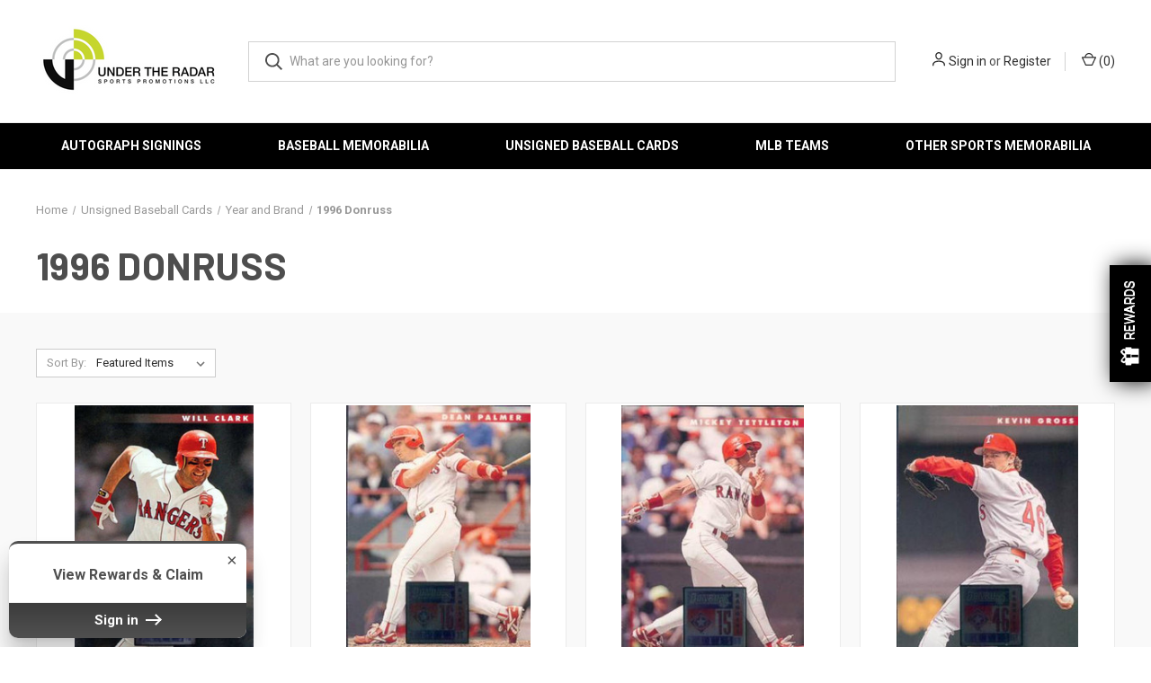

--- FILE ---
content_type: text/html; charset=UTF-8
request_url: https://undertheradarsports.net/unsigned-baseball-cards/year-and-brand/1996-donruss/
body_size: 27196
content:



<!DOCTYPE html>
<html class="no-js" lang="en">
    <head>
        <title>Unsigned Baseball Cards - Year and Brand  - 1996 Donruss - Under the Radar Sports </title>
        <link rel="dns-prefetch preconnect" href="https://cdn11.bigcommerce.com/s-8z6w5bncrc" crossorigin><link rel="dns-prefetch preconnect" href="https://fonts.googleapis.com/" crossorigin><link rel="dns-prefetch preconnect" href="https://fonts.gstatic.com/" crossorigin>
        <meta name="keywords" content="Sports Memorabilia, Baseball Memorabilia, Autographed Memorabilia "><link rel='canonical' href='https://undertheradarsports.net/unsigned-baseball-cards/year-and-brand/1996-donruss/' /><meta name='platform' content='bigcommerce.stencil' />
        
        

        <link href="https://cdn11.bigcommerce.com/s-8z6w5bncrc/product_images/Circle%2016x16.png?t=1650642960" rel="shortcut icon">
        <meta name="viewport" content="width=device-width, initial-scale=1">
        <meta name="ahrefs-site-verification" content="8f383a4ae2fa3a5bdab18e4d73e530d04e990e4ef0dcc103bde5ed7596ba3646">

        <script>
            document.documentElement.className = document.documentElement.className.replace('no-js', 'js');
        </script>

        <script>
    function browserSupportsAllFeatures() {
        return window.Promise
            && window.fetch
            && window.URL
            && window.URLSearchParams
            && window.WeakMap
            // object-fit support
            && ('objectFit' in document.documentElement.style);
    }

    function loadScript(src) {
        var js = document.createElement('script');
        js.src = src;
        js.onerror = function () {
            console.error('Failed to load polyfill script ' + src);
        };
        document.head.appendChild(js);
    }

    if (!browserSupportsAllFeatures()) {
        loadScript('https://cdn11.bigcommerce.com/s-8z6w5bncrc/stencil/79a30860-4dd4-013b-80c0-12da57581b8f/e/a0848780-ba69-013d-9419-66e7663ec382/dist/theme-bundle.polyfills.js');
    }
</script>
        <script>window.consentManagerTranslations = `{"locale":"en","locales":{"consent_manager.data_collection_warning":"en","consent_manager.accept_all_cookies":"en","consent_manager.gdpr_settings":"en","consent_manager.data_collection_preferences":"en","consent_manager.manage_data_collection_preferences":"en","consent_manager.use_data_by_cookies":"en","consent_manager.data_categories_table":"en","consent_manager.allow":"en","consent_manager.accept":"en","consent_manager.deny":"en","consent_manager.dismiss":"en","consent_manager.reject_all":"en","consent_manager.category":"en","consent_manager.purpose":"en","consent_manager.functional_category":"en","consent_manager.functional_purpose":"en","consent_manager.analytics_category":"en","consent_manager.analytics_purpose":"en","consent_manager.targeting_category":"en","consent_manager.advertising_category":"en","consent_manager.advertising_purpose":"en","consent_manager.essential_category":"en","consent_manager.esential_purpose":"en","consent_manager.yes":"en","consent_manager.no":"en","consent_manager.not_available":"en","consent_manager.cancel":"en","consent_manager.save":"en","consent_manager.back_to_preferences":"en","consent_manager.close_without_changes":"en","consent_manager.unsaved_changes":"en","consent_manager.by_using":"en","consent_manager.agree_on_data_collection":"en","consent_manager.change_preferences":"en","consent_manager.cancel_dialog_title":"en","consent_manager.privacy_policy":"en","consent_manager.allow_category_tracking":"en","consent_manager.disallow_category_tracking":"en"},"translations":{"consent_manager.data_collection_warning":"We use cookies (and other similar technologies) to collect data to improve your shopping experience.","consent_manager.accept_all_cookies":"Accept All Cookies","consent_manager.gdpr_settings":"Settings","consent_manager.data_collection_preferences":"Website Data Collection Preferences","consent_manager.manage_data_collection_preferences":"Manage Website Data Collection Preferences","consent_manager.use_data_by_cookies":" uses data collected by cookies and JavaScript libraries to improve your shopping experience.","consent_manager.data_categories_table":"The table below outlines how we use this data by category. To opt out of a category of data collection, select 'No' and save your preferences.","consent_manager.allow":"Allow","consent_manager.accept":"Accept","consent_manager.deny":"Deny","consent_manager.dismiss":"Dismiss","consent_manager.reject_all":"Reject all","consent_manager.category":"Category","consent_manager.purpose":"Purpose","consent_manager.functional_category":"Functional","consent_manager.functional_purpose":"Enables enhanced functionality, such as videos and live chat. If you do not allow these, then some or all of these functions may not work properly.","consent_manager.analytics_category":"Analytics","consent_manager.analytics_purpose":"Provide statistical information on site usage, e.g., web analytics so we can improve this website over time.","consent_manager.targeting_category":"Targeting","consent_manager.advertising_category":"Advertising","consent_manager.advertising_purpose":"Used to create profiles or personalize content to enhance your shopping experience.","consent_manager.essential_category":"Essential","consent_manager.esential_purpose":"Essential for the site and any requested services to work, but do not perform any additional or secondary function.","consent_manager.yes":"Yes","consent_manager.no":"No","consent_manager.not_available":"N/A","consent_manager.cancel":"Cancel","consent_manager.save":"Save","consent_manager.back_to_preferences":"Back to Preferences","consent_manager.close_without_changes":"You have unsaved changes to your data collection preferences. Are you sure you want to close without saving?","consent_manager.unsaved_changes":"You have unsaved changes","consent_manager.by_using":"By using our website, you're agreeing to our","consent_manager.agree_on_data_collection":"By using our website, you're agreeing to the collection of data as described in our ","consent_manager.change_preferences":"You can change your preferences at any time","consent_manager.cancel_dialog_title":"Are you sure you want to cancel?","consent_manager.privacy_policy":"Privacy Policy","consent_manager.allow_category_tracking":"Allow [CATEGORY_NAME] tracking","consent_manager.disallow_category_tracking":"Disallow [CATEGORY_NAME] tracking"}}`;</script>

        <script>
            window.lazySizesConfig = window.lazySizesConfig || {};
            window.lazySizesConfig.loadMode = 1;
        </script>
        <script async src="https://cdn11.bigcommerce.com/s-8z6w5bncrc/stencil/79a30860-4dd4-013b-80c0-12da57581b8f/e/a0848780-ba69-013d-9419-66e7663ec382/dist/theme-bundle.head_async.js"></script>
        
        <link href="https://fonts.googleapis.com/css?family=Roboto+Condensed:400,600%7CRoboto:400,700%7CBarlow:700&display=block" rel="stylesheet">
        
        <link rel="preload" href="https://cdn11.bigcommerce.com/s-8z6w5bncrc/stencil/79a30860-4dd4-013b-80c0-12da57581b8f/e/a0848780-ba69-013d-9419-66e7663ec382/dist/theme-bundle.font.js" as="script">
        <script async src="https://cdn11.bigcommerce.com/s-8z6w5bncrc/stencil/79a30860-4dd4-013b-80c0-12da57581b8f/e/a0848780-ba69-013d-9419-66e7663ec382/dist/theme-bundle.font.js"></script>

        <link data-stencil-stylesheet href="https://cdn11.bigcommerce.com/s-8z6w5bncrc/stencil/79a30860-4dd4-013b-80c0-12da57581b8f/e/a0848780-ba69-013d-9419-66e7663ec382/css/theme-22e096b0-8f34-013d-d02a-0600bccc74d0.css" rel="stylesheet">

        <!-- Start Tracking Code for analytics_facebook -->

<script>
!function(f,b,e,v,n,t,s){if(f.fbq)return;n=f.fbq=function(){n.callMethod?n.callMethod.apply(n,arguments):n.queue.push(arguments)};if(!f._fbq)f._fbq=n;n.push=n;n.loaded=!0;n.version='2.0';n.queue=[];t=b.createElement(e);t.async=!0;t.src=v;s=b.getElementsByTagName(e)[0];s.parentNode.insertBefore(t,s)}(window,document,'script','https://connect.facebook.net/en_US/fbevents.js');

fbq('set', 'autoConfig', 'false', '321174742688727');
fbq('dataProcessingOptions', ['LDU'], 0, 0);
fbq('init', '321174742688727', {"external_id":"561f3400-e8ac-4984-9000-6c1b5a01b1c7"});
fbq('set', 'agent', 'bigcommerce', '321174742688727');

function trackEvents() {
    var pathName = window.location.pathname;

    fbq('track', 'PageView', {}, "");

    // Search events start -- only fire if the shopper lands on the /search.php page
    if (pathName.indexOf('/search.php') === 0 && getUrlParameter('search_query')) {
        fbq('track', 'Search', {
            content_type: 'product_group',
            content_ids: [],
            search_string: getUrlParameter('search_query')
        });
    }
    // Search events end

    // Wishlist events start -- only fire if the shopper attempts to add an item to their wishlist
    if (pathName.indexOf('/wishlist.php') === 0 && getUrlParameter('added_product_id')) {
        fbq('track', 'AddToWishlist', {
            content_type: 'product_group',
            content_ids: []
        });
    }
    // Wishlist events end

    // Lead events start -- only fire if the shopper subscribes to newsletter
    if (pathName.indexOf('/subscribe.php') === 0 && getUrlParameter('result') === 'success') {
        fbq('track', 'Lead', {});
    }
    // Lead events end

    // Registration events start -- only fire if the shopper registers an account
    if (pathName.indexOf('/login.php') === 0 && getUrlParameter('action') === 'account_created') {
        fbq('track', 'CompleteRegistration', {}, "");
    }
    // Registration events end

    

    function getUrlParameter(name) {
        var cleanName = name.replace(/[\[]/, '\[').replace(/[\]]/, '\]');
        var regex = new RegExp('[\?&]' + cleanName + '=([^&#]*)');
        var results = regex.exec(window.location.search);
        return results === null ? '' : decodeURIComponent(results[1].replace(/\+/g, ' '));
    }
}

if (window.addEventListener) {
    window.addEventListener("load", trackEvents, false)
}
</script>
<noscript><img height="1" width="1" style="display:none" alt="null" src="https://www.facebook.com/tr?id=321174742688727&ev=PageView&noscript=1&a=plbigcommerce1.2&eid="/></noscript>

<!-- End Tracking Code for analytics_facebook -->

<!-- Start Tracking Code for analytics_googleanalytics4 -->

<script data-cfasync="false" src="https://cdn11.bigcommerce.com/shared/js/google_analytics4_bodl_subscribers-358423becf5d870b8b603a81de597c10f6bc7699.js" integrity="sha256-gtOfJ3Avc1pEE/hx6SKj/96cca7JvfqllWA9FTQJyfI=" crossorigin="anonymous"></script>
<script data-cfasync="false">
  (function () {
    window.dataLayer = window.dataLayer || [];

    function gtag(){
        dataLayer.push(arguments);
    }

    function initGA4(event) {
         function setupGtag() {
            function configureGtag() {
                gtag('js', new Date());
                gtag('set', 'developer_id.dMjk3Nj', true);
                gtag('config', 'G-ME916P6T9H');
            }

            var script = document.createElement('script');

            script.src = 'https://www.googletagmanager.com/gtag/js?id=G-ME916P6T9H';
            script.async = true;
            script.onload = configureGtag;

            document.head.appendChild(script);
        }

        setupGtag();

        if (typeof subscribeOnBodlEvents === 'function') {
            subscribeOnBodlEvents('G-ME916P6T9H', false);
        }

        window.removeEventListener(event.type, initGA4);
    }

    

    var eventName = document.readyState === 'complete' ? 'consentScriptsLoaded' : 'DOMContentLoaded';
    window.addEventListener(eventName, initGA4, false);
  })()
</script>

<!-- End Tracking Code for analytics_googleanalytics4 -->


<script type="text/javascript" src="https://checkout-sdk.bigcommerce.com/v1/loader.js" defer ></script>
<script type="text/javascript">
fbq('track', 'ViewCategory', {"content_ids":["67627","67628","67626","67629","67630","67624","67631","67632","67633","67634","67635","67636","67637","67638","36691","67639","67640","67641"],"content_type":"product_group","content_category":"1996 Donruss"});
</script>
<script type="text/javascript">
var BCData = {};
</script>
<!-- Google tag (gtag.js) -->
<script async src="https://www.googletagmanager.com/gtag/js?id=GT-NSLH97RT"></script>
<script>
  window.dataLayer = window.dataLayer || [];
  function gtag(){dataLayer.push(arguments);}
  gtag('js', new Date());

  gtag('config', 'GT-NSLH97RT');
</script><script src="https://analytics.ahrefs.com/analytics.js" data-key="HJeslu/VqHaMgLP9G+HKTA" defer="true"></script>
 <script data-cfasync="false" src="https://microapps.bigcommerce.com/bodl-events/1.9.4/index.js" integrity="sha256-Y0tDj1qsyiKBRibKllwV0ZJ1aFlGYaHHGl/oUFoXJ7Y=" nonce="" crossorigin="anonymous"></script>
 <script data-cfasync="false" nonce="">

 (function() {
    function decodeBase64(base64) {
       const text = atob(base64);
       const length = text.length;
       const bytes = new Uint8Array(length);
       for (let i = 0; i < length; i++) {
          bytes[i] = text.charCodeAt(i);
       }
       const decoder = new TextDecoder();
       return decoder.decode(bytes);
    }
    window.bodl = JSON.parse(decodeBase64("[base64]"));
 })()

 </script>

<script nonce="">
(function () {
    var xmlHttp = new XMLHttpRequest();

    xmlHttp.open('POST', 'https://bes.gcp.data.bigcommerce.com/nobot');
    xmlHttp.setRequestHeader('Content-Type', 'application/json');
    xmlHttp.send('{"store_id":"999227083","timezone_offset":"-4.0","timestamp":"2026-01-30T04:35:14.70802400Z","visit_id":"fb033006-87a0-434b-ad91-bc3d7e9c3fd2","channel_id":1}');
})();
</script>

        

        <script>
            var theme_settings = {
                show_fast_cart: true,
                linksPerCol: 10,
            };
        </script>

        <link rel="preload" href="https://cdn11.bigcommerce.com/s-8z6w5bncrc/stencil/79a30860-4dd4-013b-80c0-12da57581b8f/e/a0848780-ba69-013d-9419-66e7663ec382/dist/theme-bundle.main.js" as="script">
    </head>
    <body>
        <svg data-src="https://cdn11.bigcommerce.com/s-8z6w5bncrc/stencil/79a30860-4dd4-013b-80c0-12da57581b8f/e/a0848780-ba69-013d-9419-66e7663ec382/img/icon-sprite.svg" class="icons-svg-sprite"></svg>

        <header class="header" role="banner">
    <a href="#" class="mobileMenu-toggle" data-mobile-menu-toggle="menu">
        <span class="mobileMenu-toggleIcon"></span>
    </a>

    <div class="header-logo--wrap">
        <div class="header-logo">
            
            <div class="logo-and-toggle">
                <div class="desktopMenu-toggle">
                    <a href="javascript:void(0);" class="mobileMenu-toggle">
                        <span class="mobileMenu-toggleIcon"></span>
                    </a>
                </div>
                
                    <div class="logo-wrap"><a href="https://undertheradarsports.net/" class="header-logo__link" data-header-logo-link>
        <div class="header-logo-image-container">
            <img class="header-logo-image"
                 src="https://cdn11.bigcommerce.com/s-8z6w5bncrc/images/stencil/200x90/utr_hor_logo_1686592878__06067.original.png"
                 srcset="https://cdn11.bigcommerce.com/s-8z6w5bncrc/images/stencil/200x90/utr_hor_logo_1686592878__06067.original.png 1x, https://cdn11.bigcommerce.com/s-8z6w5bncrc/images/stencil/400x180/utr_hor_logo_1686592878__06067.original.png 2x"
                 alt="Under the Radar Sports "
                 title="Under the Radar Sports ">
        </div>
</a>
</div>
            </div>
            
            <div class="quickSearchWrap" id="quickSearch" aria-hidden="true" tabindex="-1" data-prevent-quick-search-close>
                <div>
    <!-- snippet location forms_search -->
    <form class="form" action="/search.php">
        <fieldset class="form-fieldset">
            <div class="form-field">
                <label class="is-srOnly" for="search_query">Search</label>
                <input class="form-input" data-search-quick name="search_query" id="search_query" data-error-message="Search field cannot be empty." placeholder="What are you looking for?" autocomplete="off">
                <button type="submit" class="form-button">
                    <i class="icon" aria-hidden="true">
                        <svg><use xlink:href="#icon-search" /></svg>
                    </i>
                </button>
            </div>
        </fieldset>
    </form>
    <section class="quickSearchResults" data-bind="html: results"></section>
    <p role="status"
       aria-live="polite"
       class="aria-description--hidden"
       data-search-aria-message-predefined-text="product results for"
    ></p>
</div>
            </div>
            <div class="navUser-wrap">
                <nav class="navUser">
    <ul class="navUser-section navUser-section--alt">
        <li class="navUser-item navUser-item--account">
            <i class="icon" aria-hidden="true">
                <svg><use xlink:href="#icon-user" /></svg>
            </i>
                <a class="navUser-action"
                   href="/login.php"
                   aria-label="Sign in"
                >
                    Sign in
                </a>
                    <span>or</span> <a class="navUser-action" href="/login.php?action=create_account">Register</a>
        </li>
                <li class="navUser-item navUser-item--mobile-search">
            <i class="icon" aria-hidden="true">
                <svg><use xlink:href="#icon-search" /></svg>
            </i>
        </li>
        <li class="navUser-item navUser-item--cart">
            <a
                class="navUser-action"
                data-cart-preview
                data-dropdown="cart-preview-dropdown"
                data-options="align:right"
                href="/cart.php"
                aria-label="Cart with 0 items"
            >
                <i class="icon" aria-hidden="true">
                    <svg><use xlink:href="#icon-cart" /></svg>
                </i>
                (<span class=" cart-quantity"></span>)
            </a>

            <div class="dropdown-menu" id="cart-preview-dropdown" data-dropdown-content aria-hidden="true"></div>
        </li>
    </ul>
</nav>
            </div>
        </div>
    </div>

    <div class="navPages-container" id="menu" data-menu>
        <span class="mobile-closeNav">
    <i class="icon" aria-hidden="true">
        <svg><use xlink:href="#icon-close-large" /></svg>
    </i>
    close
</span>
<nav class="navPages">
    <ul class="navPages-list navPages-list--user 5765697a656e20596f756e67">
            <li class="navPages-item">
                <i class="icon" aria-hidden="true">
                    <svg><use xlink:href="#icon-user" /></svg>
                </i>
                <a class="navPages-action" href="/login.php">Sign in</a>
                    or
                    <a class="navPages-action"
                       href="/login.php?action=create_account"
                       aria-label="Register"
                    >
                        Register
                    </a>
            </li>
    </ul>
    <ul class="navPages-list navPages-mega navPages-mainNav">
            <li class="navPages-item">
                <a class="navPages-action"
   href="https://undertheradarsports.net/autograph-signings/"
   aria-label="Autograph Signings"
>
    Autograph Signings
</a>
            </li>
            <li class="navPages-item">
                <a class="navPages-action has-subMenu"
   href="https://undertheradarsports.net/sports-memorabilia/"
   data-collapsible="navPages-24"
>
    Baseball Memorabilia 
    <i class="icon navPages-action-moreIcon" aria-hidden="true">
        <svg><use xlink:href="#icon-chevron-down" /></svg>
    </i>
</a>
<div class="column-menu navPage-subMenu" id="navPages-24" aria-hidden="true" tabindex="-1">
    <ul class="navPage-subMenu-list">
            <li class="navPage-subMenu-item">
                <i class="icon navPages-action-moreIcon" aria-hidden="true"><svg><use xlink:href="#icon-chevron-right" /></svg></i>
                <a class="navPage-subMenu-action navPages-action" href="https://undertheradarsports.net/baseball-memorabilia/autographed-baseballs/">Autographed Baseballs</a>
                
            </li>
            <li class="navPage-subMenu-item">
                <i class="icon navPages-action-moreIcon" aria-hidden="true"><svg><use xlink:href="#icon-chevron-right" /></svg></i>
                <a class="navPage-subMenu-action navPages-action" href="https://undertheradarsports.net/baseball-memorabilia/autographed-premium-items">Autographed Premium Items</a>
                
            </li>
            <li class="navPage-subMenu-item">
                <i class="icon navPages-action-moreIcon" aria-hidden="true"><svg><use xlink:href="#icon-chevron-right" /></svg></i>
                <a class="navPage-subMenu-action navPages-action" href="https://undertheradarsports.net/baseball-memorabilia/blank-baseballs/">Blank Baseballs</a>
                
            </li>
            <li class="navPage-subMenu-item">
                <i class="icon navPages-action-moreIcon" aria-hidden="true"><svg><use xlink:href="#icon-chevron-right" /></svg></i>
                <a class="navPage-subMenu-action navPages-action" href="https://undertheradarsports.net/baseball-memorabilia/autographed-photos-prints/">Autographed Photos &amp; Prints </a>
                
            </li>
            <li class="navPage-subMenu-item">
                <i class="icon navPages-action-moreIcon" aria-hidden="true"><svg><use xlink:href="#icon-chevron-right" /></svg></i>
                <a class="navPage-subMenu-action navPages-action" href="https://undertheradarsports.net/baseball-memorabilia/autographed-miscellaneous-items/">Autographed Miscellaneous Items </a>
                
            </li>
            <li class="navPage-subMenu-item">
                <i class="icon navPages-action-moreIcon" aria-hidden="true"><svg><use xlink:href="#icon-chevron-right" /></svg></i>
                <a class="navPage-subMenu-action navPages-action" href="https://undertheradarsports.net/baseball-memorabilia/autographed-cards/">Autographed Cards</a>
                    <i class="icon navPages-action-moreIcon navPages-action-closed" aria-hidden="true"><svg><use xlink:href="#icon-plus" /></svg></i>
                    <i class="icon navPages-action-moreIcon navPages-action-open" aria-hidden="true"><svg><use xlink:href="#icon-minus" /></svg></i>
                
            </li>
                    <li class="navPage-childList-item">
                        <a class="navPage-childList-action navPages-action" href="https://undertheradarsports.net/baseball-memorabilia/autographed-cards/1986-jays-discs/">1986 Jay&#x27;s Discs</a>
                    </li>
                    <li class="navPage-childList-item">
                        <a class="navPage-childList-action navPages-action" href="https://undertheradarsports.net/baseball-memorabilia/autographed-cards/1992-leesley-texas-longhorns/">1992 Leesley Texas Longhorns</a>
                    </li>
                    <li class="navPage-childList-item">
                        <a class="navPage-childList-action navPages-action" href="https://undertheradarsports.net/baseball-memorabilia/autographed-cards/1999-sp-top-prospects/">1999 SP Top Prospects </a>
                    </li>
                    <li class="navPage-childList-item">
                        <a class="navPage-childList-action navPages-action" href="https://undertheradarsports.net/baseball-memorabilia/autographed-cards/1950-bowman/">1950 Bowman</a>
                    </li>
                    <li class="navPage-childList-item">
                        <a class="navPage-childList-action navPages-action" href="https://undertheradarsports.net/baseball-memorabilia/autographed-cards/1951-bowman/">1951 Bowman</a>
                    </li>
                    <li class="navPage-childList-item">
                        <a class="navPage-childList-action navPages-action" href="https://undertheradarsports.net/baseball-memorabilia/autographed-cards/1952-bowman/">1952 Bowman</a>
                    </li>
                    <li class="navPage-childList-item">
                        <a class="navPage-childList-action navPages-action" href="https://undertheradarsports.net/baseball-memorabilia/autographed-cards/1954-bowman/">1954 Bowman</a>
                    </li>
                    <li class="navPage-childList-item">
                        <a class="navPage-childList-action navPages-action" href="https://undertheradarsports.net/baseball-memorabilia/autographed-cards/1955-bowman/">1955 Bowman</a>
                    </li>
                    <li class="navPage-childList-item">
                        <a class="navPage-childList-action navPages-action" href="https://undertheradarsports.net/baseball-memorabilia/autographed-cards/1956-topps/">1956 Topps </a>
                    </li>
                    <li class="navPage-childList-item">
                        <a class="navPage-childList-action navPages-action" href="https://undertheradarsports.net/baseball-memorabilia/autographed-cards/1954-topps/">1954 Topps </a>
                    </li>
                    <li class="navPage-childList-item">
                        <a class="navPage-childList-action navPages-action" href="https://undertheradarsports.net/baseball-memorabilia/autographed-cards/1957-topps/">1957 Topps</a>
                    </li>
                    <li class="navPage-childList-item">
                        <a class="navPage-childList-action navPages-action" href="https://undertheradarsports.net/baseball-memorabilia/autographed-cards/1958-topps/">1958 Topps</a>
                    </li>
                    <li class="navPage-childList-item">
                        <a class="navPage-childList-action navPages-action" href="https://undertheradarsports.net/baseball-memorabilia/autographed-cards/1959-topps/">1959 Topps</a>
                    </li>
                    <li class="navPage-childList-item">
                        <a class="navPage-childList-action navPages-action" href="https://undertheradarsports.net/baseball-memorabilia/autographed-cards/1960-leaf/">1960 Leaf </a>
                    </li>
                    <li class="navPage-childList-item">
                        <a class="navPage-childList-action navPages-action" href="https://undertheradarsports.net/baseball-memorabilia/autographed-cards/1960-topps/">1960 Topps </a>
                    </li>
                    <li class="navPage-childList-item">
                        <a class="navPage-childList-action navPages-action" href="https://undertheradarsports.net/baseball-memorabilia/autographed-cards/1961-topps/">1961 Topps </a>
                    </li>
                    <li class="navPage-childList-item">
                        <a class="navPage-childList-action navPages-action" href="https://undertheradarsports.net/baseball-memorabilia/autographed-cards/1962-post-cereal/">1962 Post Cereal</a>
                    </li>
                    <li class="navPage-childList-item">
                        <a class="navPage-childList-action navPages-action" href="https://undertheradarsports.net/baseball-memorabilia/autographed-cards/1962-topps/">1962 Topps </a>
                    </li>
                    <li class="navPage-childList-item">
                        <a class="navPage-childList-action navPages-action" href="https://undertheradarsports.net/baseball-memorabilia/autographed-cards/1963-fleer/">1963 Fleer</a>
                    </li>
                    <li class="navPage-childList-item">
                        <a class="navPage-childList-action navPages-action" href="https://undertheradarsports.net/baseball-memorabilia/autographed-cards/1963-post-cereal/">1963 Post Cereal</a>
                    </li>
                    <li class="navPage-childList-item">
                        <a class="navPage-childList-action navPages-action" href="https://undertheradarsports.net/baseball-memorabilia/autographed-cards/1963-topps/">1963 Topps </a>
                    </li>
                    <li class="navPage-childList-item">
                        <a class="navPage-childList-action navPages-action" href="https://undertheradarsports.net/baseball-memorabilia/autographed-cards/1964-topps/">1964 Topps </a>
                    </li>
                    <li class="navPage-childList-item">
                        <a class="navPage-childList-action navPages-action" href="https://undertheradarsports.net/baseball-memorabilia/autographed-cards/1965-topps/">1965 Topps </a>
                    </li>
                    <li class="navPage-childList-item">
                        <a class="navPage-childList-action navPages-action" href="https://undertheradarsports.net/baseball-memorabilia/autographed-cards/1966-topps/">1966 Topps </a>
                    </li>
                    <li class="navPage-childList-item">
                        <a class="navPage-childList-action navPages-action" href="https://undertheradarsports.net/baseball-memorabilia/autographed-cards/1967-topps/">1967 Topps </a>
                    </li>
                    <li class="navPage-childList-item">
                        <a class="navPage-childList-action navPages-action" href="https://undertheradarsports.net/baseball-memorabilia/autographed-cards/1968-topps/">1968 Topps </a>
                    </li>
                    <li class="navPage-childList-item">
                        <a class="navPage-childList-action navPages-action" href="https://undertheradarsports.net/baseball-memorabilia/autographed-cards/1969-milton-bradley/">1969 Milton Bradley </a>
                    </li>
                    <li class="navPage-childList-item">
                        <a class="navPage-childList-action navPages-action" href="https://undertheradarsports.net/baseball-memorabilia/autographed-cards/1969-mlb-photostamps/">1969 MLB Photostamps </a>
                    </li>
                    <li class="navPage-childList-item">
                        <a class="navPage-childList-action navPages-action" href="https://undertheradarsports.net/baseball-memorabilia/autographed-cards/1969-topps/">1969 Topps </a>
                    </li>
                    <li class="navPage-childList-item">
                        <a class="navPage-childList-action navPages-action" href="https://undertheradarsports.net/baseball-memorabilia/autographed-cards/1970-topps/">1970 Topps </a>
                    </li>
                    <li class="navPage-childList-item">
                        <a class="navPage-childList-action navPages-action" href="https://undertheradarsports.net/baseball-memorabilia/autographed-cards/1971-topps/">1971 Topps </a>
                    </li>
                    <li class="navPage-childList-item">
                        <a class="navPage-childList-action navPages-action" href="https://undertheradarsports.net/baseball-memorabilia/autographed-cards/1972-milton-bradley/">1972 Milton Bradley</a>
                    </li>
                    <li class="navPage-childList-item">
                        <a class="navPage-childList-action navPages-action" href="https://undertheradarsports.net/baseball-memorabilia/autographed-cards/1972-topps/">1972 Topps </a>
                    </li>
                    <li class="navPage-childList-item">
                        <a class="navPage-childList-action navPages-action" href="https://undertheradarsports.net/baseball-memorabilia/autographed-cards/1973-kelloggs/">1973 Kelloggs</a>
                    </li>
                    <li class="navPage-childList-item">
                        <a class="navPage-childList-action navPages-action" href="https://undertheradarsports.net/baseball-memorabilia/autographed-cards/1973-tcma/">1973 TCMA </a>
                    </li>
                    <li class="navPage-childList-item">
                        <a class="navPage-childList-action navPages-action" href="https://undertheradarsports.net/baseball-memorabilia/autographed-cards/1973-topps/">1973 Topps </a>
                    </li>
                    <li class="navPage-childList-item">
                        <a class="navPage-childList-action navPages-action" href="https://undertheradarsports.net/baseball-memorabilia/autographed-cards/1974-tcma/">1974 TCMA </a>
                    </li>
                    <li class="navPage-childList-item">
                        <a class="navPage-childList-action navPages-action" href="https://undertheradarsports.net/baseball-memorabilia/autographed-cards/1974-topps/">1974 Topps </a>
                    </li>
                    <li class="navPage-childList-item">
                        <a class="navPage-childList-action navPages-action" href="https://undertheradarsports.net/baseball-memorabilia/autographed-cards/1975-caruso/">1975 Caruso</a>
                    </li>
                    <li class="navPage-childList-item">
                        <a class="navPage-childList-action navPages-action" href="https://undertheradarsports.net/baseball-memorabilia/autographed-cards/1975-hostess/">1975 Hostess </a>
                    </li>
                    <li class="navPage-childList-item">
                        <a class="navPage-childList-action navPages-action" href="https://undertheradarsports.net/baseball-memorabilia/autographed-cards/1975-kelloggs/">1975 Kelloggs </a>
                    </li>
                    <li class="navPage-childList-item">
                        <a class="navPage-childList-action navPages-action" href="https://undertheradarsports.net/baseball-memorabilia/autographed-cards/1975-minor-league-team-issued/">1975 Minor League Team Issued</a>
                    </li>
                    <li class="navPage-childList-item">
                        <a class="navPage-childList-action navPages-action" href="https://undertheradarsports.net/baseball-memorabilia/autographed-cards/1975-sheraton-great-plains-greats/">1975 Sheraton Great Plains Greats </a>
                    </li>
                    <li class="navPage-childList-item">
                        <a class="navPage-childList-action navPages-action" href="https://undertheradarsports.net/baseball-memorabilia/autographed-cards/1975-sspc/">1975 SSPC </a>
                    </li>
                    <li class="navPage-childList-item">
                        <a class="navPage-childList-action navPages-action" href="https://undertheradarsports.net/baseball-memorabilia/autographed-cards/1975-tcma/">1975 TCMA</a>
                    </li>
                    <li class="navPage-childList-item">
                        <a class="navPage-childList-action navPages-action" href="https://undertheradarsports.net/baseball-memorabilia/autographed-cards/1975-topps/">1975 Topps </a>
                    </li>
                    <li class="navPage-childList-item">
                        <a class="navPage-childList-action navPages-action" href="https://undertheradarsports.net/baseball-memorabilia/autographed-cards/1976-crane-potato-chips-discs/">1976 Crane Potato Chips Discs </a>
                    </li>
                    <li class="navPage-childList-item">
                        <a class="navPage-childList-action navPages-action" href="https://undertheradarsports.net/baseball-memorabilia/autographed-cards/1976-hostess/">1976 Hostess </a>
                    </li>
                    <li class="navPage-childList-item">
                        <a class="navPage-childList-action navPages-action" href="https://undertheradarsports.net/baseball-memorabilia/autographed-cards/1976-isalys-sweet-william-discs/">1976 Isaly&#x27;s / Sweet William Discs</a>
                    </li>
                    <li class="navPage-childList-item">
                        <a class="navPage-childList-action navPages-action" href="https://undertheradarsports.net/baseball-memorabilia/autographed-cards/1976-minor-league-team-issued/">1976 Minor League Team Issued </a>
                    </li>
                    <li class="navPage-childList-item">
                        <a class="navPage-childList-action navPages-action" href="https://undertheradarsports.net/baseball-memorabilia/autographed-cards/1976-o-pee-chee/">1976 O-Pee-Chee</a>
                    </li>
                    <li class="navPage-childList-item">
                        <a class="navPage-childList-action navPages-action" href="https://undertheradarsports.net/baseball-memorabilia/autographed-cards/1976-sspc/">1976 SSPC </a>
                    </li>
                    <li class="navPage-childList-item">
                        <a class="navPage-childList-action navPages-action" href="https://undertheradarsports.net/baseball-memorabilia/autographed-cards/1976-orbakers-discs/">1976 Orbaker&#x27;s Discs </a>
                    </li>
                    <li class="navPage-childList-item">
                        <a class="navPage-childList-action navPages-action" href="https://undertheradarsports.net/baseball-memorabilia/autographed-cards/1976-tcma/">1976 TCMA </a>
                    </li>
                    <li class="navPage-childList-item">
                        <a class="navPage-childList-action navPages-action" href="https://undertheradarsports.net/baseball-memorabilia/autographed-cards/1976-sportstix-stickers/">1976 Sportstix Stickers </a>
                    </li>
                    <li class="navPage-childList-item">
                        <a class="navPage-childList-action navPages-action" href="https://undertheradarsports.net/baseball-memorabilia/autographed-cards/1976-topps/">1976 Topps </a>
                    </li>
                    <li class="navPage-childList-item">
                        <a class="navPage-childList-action navPages-action" href="https://undertheradarsports.net/baseball-memorabilia/autographed-cards/1977-burger-chef/">1977 Burger Chef </a>
                    </li>
                    <li class="navPage-childList-item">
                        <a class="navPage-childList-action navPages-action" href="https://undertheradarsports.net/baseball-memorabilia/autographed-cards/1977-dairy-isle-discs/">1977 Dairy Isle Discs </a>
                    </li>
                    <li class="navPage-childList-item">
                        <a class="navPage-childList-action navPages-action" href="https://undertheradarsports.net/baseball-memorabilia/autographed-cards/1977-dover-reprints/">1977 Dover Reprints </a>
                    </li>
                    <li class="navPage-childList-item">
                        <a class="navPage-childList-action navPages-action" href="https://undertheradarsports.net/baseball-memorabilia/autographed-cards/1977-hostess/">1977 Hostess</a>
                    </li>
                    <li class="navPage-childList-item">
                        <a class="navPage-childList-action navPages-action" href="https://undertheradarsports.net/baseball-memorabilia/autographed-cards/1977-kelloggs/">1977 Kelloggs </a>
                    </li>
                    <li class="navPage-childList-item">
                        <a class="navPage-childList-action navPages-action" href="https://undertheradarsports.net/baseball-memorabilia/autographed-cards/1977-major-league-team-issued/">1977 Major League Team Issued </a>
                    </li>
                    <li class="navPage-childList-item">
                        <a class="navPage-childList-action navPages-action" href="https://undertheradarsports.net/baseball-memorabilia/autographed-cards/1977-minor-league-team-issued/">1977 Minor League Team Issued </a>
                    </li>
                    <li class="navPage-childList-item">
                        <a class="navPage-childList-action navPages-action" href="https://undertheradarsports.net/baseball-memorabilia/autographed-cards/1977-o-pee-chee/">1977 O-Pee-Chee</a>
                    </li>
                    <li class="navPage-childList-item">
                        <a class="navPage-childList-action navPages-action" href="https://undertheradarsports.net/baseball-memorabilia/autographed-cards/1977-pepsi/">1977 Pepsi </a>
                    </li>
                    <li class="navPage-childList-item">
                        <a class="navPage-childList-action navPages-action" href="https://undertheradarsports.net/baseball-memorabilia/autographed-cards/1977-tcma/">1977 TCMA </a>
                    </li>
                    <li class="navPage-childList-item">
                        <a class="navPage-childList-action navPages-action" href="https://undertheradarsports.net/baseball-memorabilia/autographed-cards/1977-topps/">1977 Topps </a>
                    </li>
                    <li class="navPage-childList-item">
                        <a class="navPage-childList-action navPages-action" href="https://undertheradarsports.net/baseball-memorabilia/autographed-cards/1977-zipz-discs/">1977 Zip&#x27;z Discs </a>
                    </li>
                    <li class="navPage-childList-item">
                        <a class="navPage-childList-action navPages-action" href="https://undertheradarsports.net/baseball-memorabilia/autographed-cards/1978-cramer/">1978 Cramer</a>
                    </li>
                    <li class="navPage-childList-item">
                        <a class="navPage-childList-action navPages-action" href="https://undertheradarsports.net/baseball-memorabilia/autographed-cards/1978-grand-slam/">1978 Grand Slam </a>
                    </li>
                    <li class="navPage-childList-item">
                        <a class="navPage-childList-action navPages-action" href="https://undertheradarsports.net/baseball-memorabilia/autographed-cards/1978-hostess/">1978 Hostess </a>
                    </li>
                    <li class="navPage-childList-item">
                        <a class="navPage-childList-action navPages-action" href="https://undertheradarsports.net/baseball-memorabilia/autographed-cards/1978-minor-league-team-issued/">1978 Minor League Team Issued </a>
                    </li>
                    <li class="navPage-childList-item">
                        <a class="navPage-childList-action navPages-action" href="https://undertheradarsports.net/baseball-memorabilia/autographed-cards/1978-o-pee-chee/">1978 O-Pee-Chee </a>
                    </li>
                    <li class="navPage-childList-item">
                        <a class="navPage-childList-action navPages-action" href="https://undertheradarsports.net/baseball-memorabilia/autographed-cards/1978-sspc/">1978 SSPC</a>
                    </li>
                    <li class="navPage-childList-item">
                        <a class="navPage-childList-action navPages-action" href="https://undertheradarsports.net/baseball-memorabilia/autographed-cards/1978-tcma/">1978 TCMA </a>
                    </li>
                    <li class="navPage-childList-item">
                        <a class="navPage-childList-action navPages-action" href="https://undertheradarsports.net/baseball-memorabilia/autographed-cards/1978-topps/">1978 Topps </a>
                    </li>
                    <li class="navPage-childList-item">
                        <a class="navPage-childList-action navPages-action" href="https://undertheradarsports.net/baseball-memorabilia/autographed-cards/1978-wiffle-ball-discs/">1978 Wiffle Ball Discs </a>
                    </li>
                    <li class="navPage-childList-item">
                        <a class="navPage-childList-action navPages-action" href="https://undertheradarsports.net/baseball-memorabilia/autographed-cards/1979-hostess/">1979 Hostess </a>
                    </li>
                    <li class="navPage-childList-item">
                        <a class="navPage-childList-action navPages-action" href="https://undertheradarsports.net/baseball-memorabilia/autographed-cards/1979-kelloggs/">1979 Kelloggs </a>
                    </li>
                    <li class="navPage-childList-item">
                        <a class="navPage-childList-action navPages-action" href="https://undertheradarsports.net/baseball-memorabilia/autographed-cards/1979-minor-league-team-issued/">1979 Minor League Team Issued </a>
                    </li>
                    <li class="navPage-childList-item">
                        <a class="navPage-childList-action navPages-action" href="https://undertheradarsports.net/baseball-memorabilia/autographed-cards/1979-o-pee-chee/">1979 O-Pee-Chee </a>
                    </li>
                    <li class="navPage-childList-item">
                        <a class="navPage-childList-action navPages-action" href="https://undertheradarsports.net/baseball-memorabilia/autographed-cards/1979-tcma/">1979 TCMA </a>
                    </li>
                    <li class="navPage-childList-item">
                        <a class="navPage-childList-action navPages-action" href="https://undertheradarsports.net/baseball-memorabilia/autographed-cards/1979-topps/">1979 Topps </a>
                    </li>
                    <li class="navPage-childList-item">
                        <a class="navPage-childList-action navPages-action" href="https://undertheradarsports.net/baseball-memorabilia/autographed-cards/1980-major-league-team-issued/">1980 Major League Team Issued </a>
                    </li>
                    <li class="navPage-childList-item">
                        <a class="navPage-childList-action navPages-action" href="https://undertheradarsports.net/baseball-memorabilia/autographed-cards/1980-minor-league-team-issued/">1980 Minor League Team Issued </a>
                    </li>
                    <li class="navPage-childList-item">
                        <a class="navPage-childList-action navPages-action" href="https://undertheradarsports.net/baseball-memorabilia/autographed-cards/1980-religious-pamphlets/">1980 Religious Pamphlets </a>
                    </li>
                    <li class="navPage-childList-item">
                        <a class="navPage-childList-action navPages-action" href="https://undertheradarsports.net/baseball-memorabilia/autographed-cards/1980-tcma/">1980 TCMA </a>
                    </li>
                    <li class="navPage-childList-item">
                        <a class="navPage-childList-action navPages-action" href="https://undertheradarsports.net/baseball-memorabilia/autographed-cards/1980-topps/">1980 Topps </a>
                    </li>
                    <li class="navPage-childList-item">
                        <a class="navPage-childList-action navPages-action" href="https://undertheradarsports.net/baseball-memorabilia/autographed-cards/1981-all-star-game-program-inserts/">1981 All-Star Game Program Inserts </a>
                    </li>
                    <li class="navPage-childList-item">
                        <a class="navPage-childList-action navPages-action" href="https://undertheradarsports.net/baseball-memorabilia/autographed-cards/1981-detroit-news/">1981 Detroit News </a>
                    </li>
                    <li class="navPage-childList-item">
                        <a class="navPage-childList-action navPages-action" href="https://undertheradarsports.net/baseball-memorabilia/autographed-cards/1981-donruss/">1981 Donruss </a>
                    </li>
                    <li class="navPage-childList-item">
                        <a class="navPage-childList-action navPages-action" href="https://undertheradarsports.net/baseball-memorabilia/autographed-cards/1981-fleer/">1981 Fleer</a>
                    </li>
                    <li class="navPage-childList-item">
                        <a class="navPage-childList-action navPages-action" href="https://undertheradarsports.net/baseball-memorabilia/autographed-cards/1981-kelloggs/">1981 Kelloggs</a>
                    </li>
                    <li class="navPage-childList-item">
                        <a class="navPage-childList-action navPages-action" href="https://undertheradarsports.net/baseball-memorabilia/autographed-cards/1981-major-league-team-issued/">1981 Major League Team Issued </a>
                    </li>
                    <li class="navPage-childList-item">
                        <a class="navPage-childList-action navPages-action" href="https://undertheradarsports.net/baseball-memorabilia/autographed-cards/1981-minor-league-team-issued/">1981 Minor League Team Issued </a>
                    </li>
                    <li class="navPage-childList-item">
                        <a class="navPage-childList-action navPages-action" href="https://undertheradarsports.net/baseball-memorabilia/autographed-cards/1981-msa-mini-discs/">1981 MSA Mini Discs</a>
                    </li>
                    <li class="navPage-childList-item">
                        <a class="navPage-childList-action navPages-action" href="https://undertheradarsports.net/baseball-memorabilia/autographed-cards/1981-o-pee-chee/">1981 O-Pee-Chee</a>
                    </li>
                    <li class="navPage-childList-item">
                        <a class="navPage-childList-action navPages-action" href="https://undertheradarsports.net/baseball-memorabilia/autographed-cards/1981-perma-graphics-superstar-credit-cards/">1981 Perma Graphics Superstar Credit Cards</a>
                    </li>
                    <li class="navPage-childList-item">
                        <a class="navPage-childList-action navPages-action" href="https://undertheradarsports.net/baseball-memorabilia/autographed-cards/1981-tcma/">1981 TCMA </a>
                    </li>
                    <li class="navPage-childList-item">
                        <a class="navPage-childList-action navPages-action" href="https://undertheradarsports.net/baseball-memorabilia/autographed-cards/1981-topps/">1981 Topps </a>
                    </li>
                    <li class="navPage-childList-item">
                        <a class="navPage-childList-action navPages-action" href="https://undertheradarsports.net/baseball-memorabilia/autographed-cards/1982-all-star-game-program-inserts/">1982 All-Star Game Program Inserts </a>
                    </li>
                    <li class="navPage-childList-item">
                        <a class="navPage-childList-action navPages-action" href="https://undertheradarsports.net/baseball-memorabilia/autographed-cards/1982-donruss/">1982 Donruss </a>
                    </li>
                    <li class="navPage-childList-item">
                        <a class="navPage-childList-action navPages-action" href="https://undertheradarsports.net/baseball-memorabilia/autographed-cards/1982-fleer/">1982 Fleer</a>
                    </li>
                    <li class="navPage-childList-item">
                        <a class="navPage-childList-action navPages-action" href="https://undertheradarsports.net/baseball-memorabilia/autographed-cards/1982-fritsch/">1982 Fritsch</a>
                    </li>
                    <li class="navPage-childList-item">
                        <a class="navPage-childList-action navPages-action" href="https://undertheradarsports.net/baseball-memorabilia/autographed-cards/1982-granny-goose/">1982 Granny Goose </a>
                    </li>
                    <li class="navPage-childList-item">
                        <a class="navPage-childList-action navPages-action" href="https://undertheradarsports.net/baseball-memorabilia/autographed-cards/1982-hygrade/">1982 Hygrade </a>
                    </li>
                    <li class="navPage-childList-item">
                        <a class="navPage-childList-action navPages-action" href="https://undertheradarsports.net/baseball-memorabilia/autographed-cards/1982-major-league-team-issued/">1982 Major League Team Issued </a>
                    </li>
                    <li class="navPage-childList-item">
                        <a class="navPage-childList-action navPages-action" href="https://undertheradarsports.net/baseball-memorabilia/autographed-cards/1982-minor-league-team-issued/">1982 Minor League Team Issued </a>
                    </li>
                    <li class="navPage-childList-item">
                        <a class="navPage-childList-action navPages-action" href="https://undertheradarsports.net/baseball-memorabilia/autographed-cards/1982-o-pee-chee/">1982 O-Pee-Chee </a>
                    </li>
                    <li class="navPage-childList-item">
                        <a class="navPage-childList-action navPages-action" href="https://undertheradarsports.net/baseball-memorabilia/autographed-cards/1982-religious-pamphlets/">1982 Religious Pamphlets </a>
                    </li>
                    <li class="navPage-childList-item">
                        <a class="navPage-childList-action navPages-action" href="https://undertheradarsports.net/baseball-memorabilia/autographed-cards/1982-tcma/">1982 TCMA </a>
                    </li>
                    <li class="navPage-childList-item">
                        <a class="navPage-childList-action navPages-action" href="https://undertheradarsports.net/baseball-memorabilia/autographed-cards/1982-topps/">1982 Topps </a>
                    </li>
                    <li class="navPage-childList-item">
                        <a class="navPage-childList-action navPages-action" href="https://undertheradarsports.net/baseball-memorabilia/autographed-cards/1982-93-louisville-slugger/">1982-93 Louisville Slugger</a>
                    </li>
                    <li class="navPage-childList-item">
                        <a class="navPage-childList-action navPages-action" href="https://undertheradarsports.net/baseball-memorabilia/autographed-cards/1983-all-star-game-program-inserts/">1983 All-Star Game Program Inserts </a>
                    </li>
                    <li class="navPage-childList-item">
                        <a class="navPage-childList-action navPages-action" href="https://undertheradarsports.net/baseball-memorabilia/autographed-cards/1983-calbee/">1983 Calbee</a>
                    </li>
                    <li class="navPage-childList-item">
                        <a class="navPage-childList-action navPages-action" href="https://undertheradarsports.net/baseball-memorabilia/autographed-cards/1983-donruss/">1983 Donruss </a>
                    </li>
                    <li class="navPage-childList-item">
                        <a class="navPage-childList-action navPages-action" href="https://undertheradarsports.net/baseball-memorabilia/autographed-cards/1983-fleer/">1983 Fleer </a>
                    </li>
                    <li class="navPage-childList-item">
                        <a class="navPage-childList-action navPages-action" href="https://undertheradarsports.net/baseball-memorabilia/autographed-cards/1983-fritsch/">1983 Fritsch</a>
                    </li>
                    <li class="navPage-childList-item">
                        <a class="navPage-childList-action navPages-action" href="https://undertheradarsports.net/baseball-memorabilia/autographed-cards/1983-granny-goose/">1983 Granny Goose </a>
                    </li>
                    <li class="navPage-childList-item">
                        <a class="navPage-childList-action navPages-action" href="https://undertheradarsports.net/baseball-memorabilia/autographed-cards/1983-major-league-team-issued/">1983 Major League Team Issued </a>
                    </li>
                    <li class="navPage-childList-item">
                        <a class="navPage-childList-action navPages-action" href="https://undertheradarsports.net/baseball-memorabilia/autographed-cards/1983-minor-league-team-issued/">1983 Minor League Team Issued </a>
                    </li>
                    <li class="navPage-childList-item">
                        <a class="navPage-childList-action navPages-action" href="https://undertheradarsports.net/baseball-memorabilia/autographed-cards/1983-mothers-cookies/">1983 Mother&#x27;s Cookies </a>
                    </li>
                    <li class="navPage-childList-item">
                        <a class="navPage-childList-action navPages-action" href="https://undertheradarsports.net/baseball-memorabilia/autographed-cards/1983-o-pee-chee/">1983 O-Pee-Chee</a>
                    </li>
                    <li class="navPage-childList-item">
                        <a class="navPage-childList-action navPages-action" href="https://undertheradarsports.net/baseball-memorabilia/autographed-cards/1983-stuart-expos/">1983 Stuart Expos </a>
                    </li>
                    <li class="navPage-childList-item">
                        <a class="navPage-childList-action navPages-action" href="https://undertheradarsports.net/baseball-memorabilia/autographed-cards/1983-tcma/">1983 TCMA </a>
                    </li>
                    <li class="navPage-childList-item">
                        <a class="navPage-childList-action navPages-action" href="https://undertheradarsports.net/baseball-memorabilia/autographed-cards/1950-bowman/1983-topps/">1983 Topps </a>
                    </li>
                    <li class="navPage-childList-item">
                        <a class="navPage-childList-action navPages-action" href="https://undertheradarsports.net/baseball-memorabilia/autographed-cards/1983-wheaties/">1983 Wheaties </a>
                    </li>
                    <li class="navPage-childList-item">
                        <a class="navPage-childList-action navPages-action" href="https://undertheradarsports.net/baseball-memorabilia/autographed-cards/1984-all-star-game-program-inserts/">1984 All-Star Game Program Inserts</a>
                    </li>
                    <li class="navPage-childList-item">
                        <a class="navPage-childList-action navPages-action" href="https://undertheradarsports.net/baseball-memorabilia/autographed-cards/1984-borden-stickers/">1984 Borden Stickers </a>
                    </li>
                    <li class="navPage-childList-item">
                        <a class="navPage-childList-action navPages-action" href="https://undertheradarsports.net/baseball-memorabilia/autographed-cards/1984-cramer/">1984 Cramer</a>
                    </li>
                    <li class="navPage-childList-item">
                        <a class="navPage-childList-action navPages-action" href="https://undertheradarsports.net/baseball-memorabilia/autographed-cards/1984-donruss/">1984 Donruss </a>
                    </li>
                    <li class="navPage-childList-item">
                        <a class="navPage-childList-action navPages-action" href="https://undertheradarsports.net/baseball-memorabilia/autographed-cards/1984-fleer/">1984 Fleer </a>
                    </li>
                    <li class="navPage-childList-item">
                        <a class="navPage-childList-action navPages-action" href="https://undertheradarsports.net/baseball-memorabilia/autographed-cards/1984-fun-foods-proofs/">1984 Fun Foods Proofs</a>
                    </li>
                    <li class="navPage-childList-item">
                        <a class="navPage-childList-action navPages-action" href="https://undertheradarsports.net/baseball-memorabilia/autographed-cards/1984-major-league-team-issued/">1984 Major League Team Issued </a>
                    </li>
                    <li class="navPage-childList-item">
                        <a class="navPage-childList-action navPages-action" href="https://undertheradarsports.net/baseball-memorabilia/autographed-cards/1984-mothers-cookies/">1984 Mother&#x27;s Cookies </a>
                    </li>
                    <li class="navPage-childList-item">
                        <a class="navPage-childList-action navPages-action" href="https://undertheradarsports.net/baseball-memorabilia/autographed-cards/1984-o-pee-chee/">1984 O-Pee-Chee</a>
                    </li>
                    <li class="navPage-childList-item">
                        <a class="navPage-childList-action navPages-action" href="https://undertheradarsports.net/baseball-memorabilia/autographed-cards/1984-rocks-dugout/">1984 Rock&#x27;s Dugout</a>
                    </li>
                    <li class="navPage-childList-item">
                        <a class="navPage-childList-action navPages-action" href="https://undertheradarsports.net/baseball-memorabilia/autographed-cards/1984-stuart-expos/">1984 Stuart Expos</a>
                    </li>
                    <li class="navPage-childList-item">
                        <a class="navPage-childList-action navPages-action" href="https://undertheradarsports.net/baseball-memorabilia/autographed-cards/1984-tcma/">1984 TCMA </a>
                    </li>
                    <li class="navPage-childList-item">
                        <a class="navPage-childList-action navPages-action" href="https://undertheradarsports.net/baseball-memorabilia/autographed-cards/1984-topps/">1984 Topps </a>
                    </li>
                    <li class="navPage-childList-item">
                        <a class="navPage-childList-action navPages-action" href="https://undertheradarsports.net/baseball-memorabilia/autographed-cards/1985-all-star-game-program-inserts/">1985 All-Star Game Program Inserts</a>
                    </li>
                    <li class="navPage-childList-item">
                        <a class="navPage-childList-action navPages-action" href="https://undertheradarsports.net/baseball-memorabilia/autographed-cards/1985-cramer/">1985 Cramer</a>
                    </li>
                    <li class="navPage-childList-item">
                        <a class="navPage-childList-action navPages-action" href="https://undertheradarsports.net/baseball-memorabilia/autographed-cards/1985-donruss/">1985 Donruss </a>
                    </li>
                    <li class="navPage-childList-item">
                        <a class="navPage-childList-action navPages-action" href="https://undertheradarsports.net/baseball-memorabilia/autographed-cards/1985-fleer/">1985 Fleer</a>
                    </li>
                    <li class="navPage-childList-item">
                        <a class="navPage-childList-action navPages-action" href="https://undertheradarsports.net/baseball-memorabilia/autographed-cards/1985-jennings-southern-league-all-stars/">1985 Jennings Southern League All-Stars</a>
                    </li>
                    <li class="navPage-childList-item">
                        <a class="navPage-childList-action navPages-action" href="https://undertheradarsports.net/baseball-memorabilia/autographed-cards/1985-leaf/">1985 Leaf </a>
                    </li>
                    <li class="navPage-childList-item">
                        <a class="navPage-childList-action navPages-action" href="https://undertheradarsports.net/baseball-memorabilia/autographed-cards/1985-major-league-team-issued/">1985 Major League Team Issued </a>
                    </li>
                    <li class="navPage-childList-item">
                        <a class="navPage-childList-action navPages-action" href="https://undertheradarsports.net/baseball-memorabilia/autographed-cards/1985-minor-league-team-issued/">1985 Minor League Team Issued </a>
                    </li>
                    <li class="navPage-childList-item">
                        <a class="navPage-childList-action navPages-action" href="https://undertheradarsports.net/baseball-memorabilia/autographed-cards/1985-mothers-cookies/">1985 Mother&#x27;s Cookies </a>
                    </li>
                    <li class="navPage-childList-item">
                        <a class="navPage-childList-action navPages-action" href="https://undertheradarsports.net/baseball-memorabilia/autographed-cards/1985-o-pee-chee/">1985 O-Pee-Chee</a>
                    </li>
                    <li class="navPage-childList-item">
                        <a class="navPage-childList-action navPages-action" href="https://undertheradarsports.net/baseball-memorabilia/autographed-cards/1985-police/">1985 Police </a>
                    </li>
                    <li class="navPage-childList-item">
                        <a class="navPage-childList-action navPages-action" href="https://undertheradarsports.net/baseball-memorabilia/autographed-cards/1985-tcma/">1985 TCMA </a>
                    </li>
                    <li class="navPage-childList-item">
                        <a class="navPage-childList-action navPages-action" href="https://undertheradarsports.net/baseball-memorabilia/autographed-cards/1985-topps/">1985 Topps</a>
                    </li>
                    <li class="navPage-childList-item">
                        <a class="navPage-childList-action navPages-action" href="https://undertheradarsports.net/baseball-memorabilia/autographed-cards/1986-big-apple-card-co/">1986 Big Apple Card Co. </a>
                    </li>
                    <li class="navPage-childList-item">
                        <a class="navPage-childList-action navPages-action" href="https://undertheradarsports.net/baseball-memorabilia/autographed-cards/1986-burger-king-all-pro/">1986 Burger King All-Pro</a>
                    </li>
                    <li class="navPage-childList-item">
                        <a class="navPage-childList-action navPages-action" href="https://undertheradarsports.net/baseball-memorabilia/autographed-cards/1986-cramer/">1986 Cramer</a>
                    </li>
                    <li class="navPage-childList-item">
                        <a class="navPage-childList-action navPages-action" href="https://undertheradarsports.net/baseball-memorabilia/autographed-cards/1986-donruss/">1986 Donruss </a>
                    </li>
                    <li class="navPage-childList-item">
                        <a class="navPage-childList-action navPages-action" href="https://undertheradarsports.net/baseball-memorabilia/autographed-cards/1986-drakes/">1986 Drake&#x27;s </a>
                    </li>
                    <li class="navPage-childList-item">
                        <a class="navPage-childList-action navPages-action" href="https://undertheradarsports.net/baseball-memorabilia/autographed-cards/1986-fleer/">1986 Fleer</a>
                    </li>
                    <li class="navPage-childList-item">
                        <a class="navPage-childList-action navPages-action" href="https://undertheradarsports.net/baseball-memorabilia/autographed-cards/1986-kitty-clover-discs/">1986 Kitty Clover Discs </a>
                    </li>
                    <li class="navPage-childList-item">
                        <a class="navPage-childList-action navPages-action" href="https://undertheradarsports.net/baseball-memorabilia/autographed-cards/1986-leaf/">1986 Leaf </a>
                    </li>
                    <li class="navPage-childList-item">
                        <a class="navPage-childList-action navPages-action" href="https://undertheradarsports.net/baseball-memorabilia/autographed-cards/1986-major-league-team-issued/">1986 Major League Team Issued </a>
                    </li>
                    <li class="navPage-childList-item">
                        <a class="navPage-childList-action navPages-action" href="https://undertheradarsports.net/baseball-memorabilia/autographed-cards/1986-minor-league-team-issued/">1986 Minor League Team Issued </a>
                    </li>
                    <li class="navPage-childList-item">
                        <a class="navPage-childList-action navPages-action" href="https://undertheradarsports.net/baseball-memorabilia/autographed-cards/1986-mothers-cookies/">1986 Mother&#x27;s Cookies </a>
                    </li>
                    <li class="navPage-childList-item">
                        <a class="navPage-childList-action navPages-action" href="https://undertheradarsports.net/baseball-memorabilia/autographed-cards/1986-o-pee-chee/">1986 O-Pee-Chee</a>
                    </li>
                    <li class="navPage-childList-item">
                        <a class="navPage-childList-action navPages-action" href="https://undertheradarsports.net/baseball-memorabilia/autographed-cards/1986-police/">1986 Police </a>
                    </li>
                    <li class="navPage-childList-item">
                        <a class="navPage-childList-action navPages-action" href="https://undertheradarsports.net/baseball-memorabilia/autographed-cards/1986-procards/">1986 ProCards</a>
                    </li>
                    <li class="navPage-childList-item">
                        <a class="navPage-childList-action navPages-action" href="https://undertheradarsports.net/baseball-memorabilia/autographed-cards/1986-provigo/">1986 Provigo</a>
                    </li>
                    <li class="navPage-childList-item">
                        <a class="navPage-childList-action navPages-action" href="https://undertheradarsports.net/baseball-memorabilia/autographed-cards/1986-sportflics/">1986 Sportflics </a>
                    </li>
                    <li class="navPage-childList-item">
                        <a class="navPage-childList-action navPages-action" href="https://undertheradarsports.net/baseball-memorabilia/autographed-cards/1986-tcma/">1986 TCMA </a>
                    </li>
                    <li class="navPage-childList-item">
                        <a class="navPage-childList-action navPages-action" href="https://undertheradarsports.net/baseball-memorabilia/autographed-cards/1986-topps/">1986 Topps </a>
                    </li>
                    <li class="navPage-childList-item">
                        <a class="navPage-childList-action navPages-action" href="https://undertheradarsports.net/baseball-memorabilia/autographed-cards/1986-true-value-super-stars/">1986 True Value Super Stars</a>
                    </li>
                    <li class="navPage-childList-item">
                        <a class="navPage-childList-action navPages-action" href="https://undertheradarsports.net/baseball-memorabilia/autographed-cards/1987-bdk-pan-am-team/">1987 BDK Pan Am Team</a>
                    </li>
                    <li class="navPage-childList-item">
                        <a class="navPage-childList-action navPages-action" href="https://undertheradarsports.net/baseball-memorabilia/autographed-cards/1987-best/">1987 Best </a>
                    </li>
                    <li class="navPage-childList-item">
                        <a class="navPage-childList-action navPages-action" href="https://undertheradarsports.net/baseball-memorabilia/autographed-cards/1987-big-apple-trading-card-co/">1987 Big Apple Trading Card Co. </a>
                    </li>
                    <li class="navPage-childList-item">
                        <a class="navPage-childList-action navPages-action" href="https://undertheradarsports.net/baseball-memorabilia/autographed-cards/1987-broder-rookies/">1987 Broder Rookies</a>
                    </li>
                    <li class="navPage-childList-item">
                        <a class="navPage-childList-action navPages-action" href="https://undertheradarsports.net/baseball-memorabilia/autographed-cards/1987-burger-king-all-pro/">1987 Burger King All Pro</a>
                    </li>
                    <li class="navPage-childList-item">
                        <a class="navPage-childList-action navPages-action" href="https://undertheradarsports.net/baseball-memorabilia/autographed-cards/1987-calbee/">1987 Calbee</a>
                    </li>
                    <li class="navPage-childList-item">
                        <a class="navPage-childList-action navPages-action" href="https://undertheradarsports.net/baseball-memorabilia/autographed-cards/1987-classic/">1987 Classic </a>
                    </li>
                    <li class="navPage-childList-item">
                        <a class="navPage-childList-action navPages-action" href="https://undertheradarsports.net/baseball-memorabilia/autographed-cards/1987-cmc/">1987 CMC </a>
                    </li>
                    <li class="navPage-childList-item">
                        <a class="navPage-childList-action navPages-action" href="https://undertheradarsports.net/baseball-memorabilia/autographed-cards/1987-donruss/">1987 Donruss </a>
                    </li>
                    <li class="navPage-childList-item">
                        <a class="navPage-childList-action navPages-action" href="https://undertheradarsports.net/baseball-memorabilia/autographed-cards/1987-drakes/">1987 Drake&#x27;s </a>
                    </li>
                    <li class="navPage-childList-item">
                        <a class="navPage-childList-action navPages-action" href="https://undertheradarsports.net/baseball-memorabilia/autographed-cards/1987-feder/">1987 Feder </a>
                    </li>
                    <li class="navPage-childList-item">
                        <a class="navPage-childList-action navPages-action" href="https://undertheradarsports.net/baseball-memorabilia/autographed-cards/1987-fleer/">1987 Fleer </a>
                    </li>
                    <li class="navPage-childList-item">
                        <a class="navPage-childList-action navPages-action" href="https://undertheradarsports.net/baseball-memorabilia/autographed-cards/1987-general-mills-booklets/">1987 General Mills Booklets</a>
                    </li>
                    <li class="navPage-childList-item">
                        <a class="navPage-childList-action navPages-action" href="https://undertheradarsports.net/baseball-memorabilia/autographed-cards/1987-kahns/">1987 Kahn&#x27;s </a>
                    </li>
                    <li class="navPage-childList-item">
                        <a class="navPage-childList-action navPages-action" href="https://undertheradarsports.net/baseball-memorabilia/autographed-cards/1987-jennings-southern-league-all-stars/">1987 Jennings Southern League All-Stars </a>
                    </li>
                    <li class="navPage-childList-item">
                        <a class="navPage-childList-action navPages-action" href="https://undertheradarsports.net/baseball-memorabilia/autographed-cards/1987-kraft-home-plate-heroes/">1987 Kraft Home Plate Heroes</a>
                    </li>
                    <li class="navPage-childList-item">
                        <a class="navPage-childList-action navPages-action" href="https://undertheradarsports.net/baseball-memorabilia/autographed-cards/1987-leaf/">1987 Leaf </a>
                    </li>
                    <li class="navPage-childList-item">
                        <a class="navPage-childList-action navPages-action" href="https://undertheradarsports.net/baseball-memorabilia/autographed-cards/1987-major-league-team-issued/">1987 Major League Team Issued </a>
                    </li>
                    <li class="navPage-childList-item">
                        <a class="navPage-childList-action navPages-action" href="https://undertheradarsports.net/baseball-memorabilia/autographed-cards/1987-minor-league-team-issued/">1987 Minor League Team Issued </a>
                    </li>
                    <li class="navPage-childList-item">
                        <a class="navPage-childList-action navPages-action" href="https://undertheradarsports.net/baseball-memorabilia/autographed-cards/1987-mothers-cookies/">1987 Mother&#x27;s Cookies </a>
                    </li>
                    <li class="navPage-childList-item">
                        <a class="navPage-childList-action navPages-action" href="https://undertheradarsports.net/baseball-memorabilia/autographed-cards/1987-o-pee-chee/">1987 O-Pee-Chee</a>
                    </li>
                    <li class="navPage-childList-item">
                        <a class="navPage-childList-action navPages-action" href="https://undertheradarsports.net/baseball-memorabilia/autographed-cards/1987-police/">1987 Police </a>
                    </li>
                    <li class="navPage-childList-item">
                        <a class="navPage-childList-action navPages-action" href="https://undertheradarsports.net/baseball-memorabilia/autographed-cards/1987-procards/">1987 ProCards</a>
                    </li>
                    <li class="navPage-childList-item">
                        <a class="navPage-childList-action navPages-action" href="https://undertheradarsports.net/baseball-memorabilia/autographed-cards/1987-pucko/">1987 Pucko</a>
                    </li>
                    <li class="navPage-childList-item">
                        <a class="navPage-childList-action navPages-action" href="https://undertheradarsports.net/baseball-memorabilia/autographed-cards/1987-rocks-dugout/">1987 Rock&#x27;s Dugout </a>
                    </li>
                    <li class="navPage-childList-item">
                        <a class="navPage-childList-action navPages-action" href="https://undertheradarsports.net/baseball-memorabilia/autographed-cards/1987-sportflics/">1987 Sportflics </a>
                    </li>
                    <li class="navPage-childList-item">
                        <a class="navPage-childList-action navPages-action" href="https://undertheradarsports.net/baseball-memorabilia/autographed-cards/1987-stuart/">1987 Stuart </a>
                    </li>
                    <li class="navPage-childList-item">
                        <a class="navPage-childList-action navPages-action" href="https://undertheradarsports.net/baseball-memorabilia/autographed-cards/1987-tcma/">1987 TCMA </a>
                    </li>
                    <li class="navPage-childList-item">
                        <a class="navPage-childList-action navPages-action" href="https://undertheradarsports.net/baseball-memorabilia/autographed-cards/1987-the-press-box/">1987 The Press Box </a>
                    </li>
                    <li class="navPage-childList-item">
                        <a class="navPage-childList-action navPages-action" href="https://undertheradarsports.net/baseball-memorabilia/autographed-cards/1987-topps/">1987 Topps </a>
                    </li>
                    <li class="navPage-childList-item">
                        <a class="navPage-childList-action navPages-action" href="https://undertheradarsports.net/baseball-memorabilia/autographed-cards/1985-weis-winners/">1987 Weis Winners</a>
                    </li>
                    <li class="navPage-childList-item">
                        <a class="navPage-childList-action navPages-action" href="https://undertheradarsports.net/baseball-memorabilia/autographed-cards/1987-88-venezuelan-winter-league-stickers/">1987-88 Venezuelan Winter League Stickers </a>
                    </li>
                    <li class="navPage-childList-item">
                        <a class="navPage-childList-action navPages-action" href="https://undertheradarsports.net/baseball-memorabilia/autographed-cards/1988-baseballs-best-series-ii/">1988 Baseball&#x27;s Best Series II</a>
                    </li>
                    <li class="navPage-childList-item">
                        <a class="navPage-childList-action navPages-action" href="https://undertheradarsports.net/baseball-memorabilia/autographed-cards/1988-baseball-stars/">1988 Baseball Stars</a>
                    </li>
                    <li class="navPage-childList-item">
                        <a class="navPage-childList-action navPages-action" href="https://undertheradarsports.net/baseball-memorabilia/autographed-cards/1988-best/">1988 Best </a>
                    </li>
                    <li class="navPage-childList-item">
                        <a class="navPage-childList-action navPages-action" href="https://undertheradarsports.net/baseball-memorabilia/autographed-cards/1988-cal-league/">1988 Cal League</a>
                    </li>
                    <li class="navPage-childList-item">
                        <a class="navPage-childList-action navPages-action" href="https://undertheradarsports.net/baseball-memorabilia/autographed-cards/1988/">1988 Chef Boyardee</a>
                    </li>
                    <li class="navPage-childList-item">
                        <a class="navPage-childList-action navPages-action" href="https://undertheradarsports.net/baseball-memorabilia/autographed-cards/1988-classic/">1988 Classic </a>
                    </li>
                    <li class="navPage-childList-item">
                        <a class="navPage-childList-action navPages-action" href="https://undertheradarsports.net/baseball-memorabilia/autographed-cards/1988-cmc/">1988 CMC </a>
                    </li>
                    <li class="navPage-childList-item">
                        <a class="navPage-childList-action navPages-action" href="https://undertheradarsports.net/baseball-memorabilia/autographed-cards/1988-donruss/">1988 Donruss </a>
                    </li>
                    <li class="navPage-childList-item">
                        <a class="navPage-childList-action navPages-action" href="https://undertheradarsports.net/baseball-memorabilia/autographed-cards/1988-drakes-big-hitters-super-pitchers/">1988 Drake&#x27;s Big Hitters Super Pitchers</a>
                    </li>
                    <li class="navPage-childList-item">
                        <a class="navPage-childList-action navPages-action" href="https://undertheradarsports.net/baseball-memorabilia/autographed-cards/1988-fleer/">1988 Fleer</a>
                    </li>
                    <li class="navPage-childList-item">
                        <a class="navPage-childList-action navPages-action" href="https://undertheradarsports.net/baseball-memorabilia/autographed-cards/1988-grand-slam/">1988 Grand Slam</a>
                    </li>
                    <li class="navPage-childList-item">
                        <a class="navPage-childList-action navPages-action" href="https://undertheradarsports.net/baseball-memorabilia/autographed-cards/1988-gray-stars/">1988 Gray Stars </a>
                    </li>
                    <li class="navPage-childList-item">
                        <a class="navPage-childList-action navPages-action" href="https://undertheradarsports.net/baseball-memorabilia/autographed-cards/1988-hostess/">1988 Hostess </a>
                    </li>
                    <li class="navPage-childList-item">
                        <a class="navPage-childList-action navPages-action" href="https://undertheradarsports.net/baseball-memorabilia/autographed-cards/1988-jennings-southern-league-all-stars/">1988 Jennings Southern League All-Stars</a>
                    </li>
                    <li class="navPage-childList-item">
                        <a class="navPage-childList-action navPages-action" href="https://undertheradarsports.net/baseball-memorabilia/autographed-cards/1988-kahns/">1988 Kahn&#x27;s </a>
                    </li>
                    <li class="navPage-childList-item">
                        <a class="navPage-childList-action navPages-action" href="https://undertheradarsports.net/baseball-memorabilia/autographed-cards/1988-kenner-starting-lineup-1/">1988 Kenner Starting Lineup</a>
                    </li>
                    <li class="navPage-childList-item">
                        <a class="navPage-childList-action navPages-action" href="https://undertheradarsports.net/baseball-memorabilia/autographed-cards/1988-king-b-discs/">1988 King B Discs</a>
                    </li>
                    <li class="navPage-childList-item">
                        <a class="navPage-childList-action navPages-action" href="https://undertheradarsports.net/baseball-memorabilia/autographed-cards/1988-leaf/">1988 Leaf </a>
                    </li>
                    <li class="navPage-childList-item">
                        <a class="navPage-childList-action navPages-action" href="https://undertheradarsports.net/baseball-memorabilia/autographed-cards/1988-major-league-team-issued/">1988 Major League Team Issued</a>
                    </li>
                    <li class="navPage-childList-item">
                        <a class="navPage-childList-action navPages-action" href="https://undertheradarsports.net/baseball-memorabilia/autographed-cards/1988-minor-league-team-issued/">1988 Minor League Team Issued </a>
                    </li>
                    <li class="navPage-childList-item">
                        <a class="navPage-childList-action navPages-action" href="https://undertheradarsports.net/baseball-memorabilia/autographed-cards/1988-mothers-cookies/">1988 Mother&#x27;s Cookies </a>
                    </li>
                    <li class="navPage-childList-item">
                        <a class="navPage-childList-action navPages-action" href="https://undertheradarsports.net/baseball-memorabilia/autographed-cards/1988-nestle/">1988 Nestle</a>
                    </li>
                    <li class="navPage-childList-item">
                        <a class="navPage-childList-action navPages-action" href="https://undertheradarsports.net/baseball-memorabilia/autographed-cards/1988-o-pee-chee/">1988 O-Pee-Chee</a>
                    </li>
                    <li class="navPage-childList-item">
                        <a class="navPage-childList-action navPages-action" href="https://undertheradarsports.net/baseball-memorabilia/autographed-cards/1988-pacific-legends/">1988 Pacific Legends </a>
                    </li>
                    <li class="navPage-childList-item">
                        <a class="navPage-childList-action navPages-action" href="https://undertheradarsports.net/baseball-memorabilia/autographed-cards/1988-panini-stickers/">1988 Panini Stickers</a>
                    </li>
                    <li class="navPage-childList-item">
                        <a class="navPage-childList-action navPages-action" href="https://undertheradarsports.net/baseball-memorabilia/autographed-cards/1988-kenner-starting-lineup/">1988 Parker Brothers Starting Lineup</a>
                    </li>
                    <li class="navPage-childList-item">
                        <a class="navPage-childList-action navPages-action" href="https://undertheradarsports.net/baseball-memorabilia/autographed-cards/1988-police/">1988 Police </a>
                    </li>
                    <li class="navPage-childList-item">
                        <a class="navPage-childList-action navPages-action" href="https://undertheradarsports.net/baseball-memorabilia/autographed-cards/1988-procards/">1988 ProCards</a>
                    </li>
                    <li class="navPage-childList-item">
                        <a class="navPage-childList-action navPages-action" href="https://undertheradarsports.net/baseball-memorabilia/autographed-cards/1988-rookies-ii/">1988 Rookies II</a>
                    </li>
                    <li class="navPage-childList-item">
                        <a class="navPage-childList-action navPages-action" href="https://undertheradarsports.net/baseball-memorabilia/autographed-cards/1988-rookies-iv/">1988 Rookies IV </a>
                    </li>
                    <li class="navPage-childList-item">
                        <a class="navPage-childList-action navPages-action" href="https://undertheradarsports.net/baseball-memorabilia/autographed-cards/1988-score/">1988 Score</a>
                    </li>
                    <li class="navPage-childList-item">
                        <a class="navPage-childList-action navPages-action" href="https://undertheradarsports.net/baseball-memorabilia/autographed-cards/1988-sportflics/">1988 Sportflics </a>
                    </li>
                    <li class="navPage-childList-item">
                        <a class="navPage-childList-action navPages-action" href="https://undertheradarsports.net/baseball-memorabilia/autographed-cards/1988-sport-pro/">1988 Sport Pro</a>
                    </li>
                    <li class="navPage-childList-item">
                        <a class="navPage-childList-action navPages-action" href="https://undertheradarsports.net/baseball-memorabilia/autographed-cards/1988-star/">1988 Star</a>
                    </li>
                    <li class="navPage-childList-item">
                        <a class="navPage-childList-action navPages-action" href="https://undertheradarsports.net/baseball-memorabilia/autographed-cards/1988-t-and-m-sports-umpires/">1988 T and M Sports Umpires </a>
                    </li>
                    <li class="navPage-childList-item">
                        <a class="navPage-childList-action navPages-action" href="https://undertheradarsports.net/baseball-memorabilia/autographed-cards/1988-topps/">1988 Topps </a>
                    </li>
                    <li class="navPage-childList-item">
                        <a class="navPage-childList-action navPages-action" href="https://undertheradarsports.net/baseball-memorabilia/autographed-cards/1988-ttc/">1988 TTC </a>
                    </li>
                    <li class="navPage-childList-item">
                        <a class="navPage-childList-action navPages-action" href="https://undertheradarsports.net/baseball-memorabilia/autographed-cards/1988-89-byn-puerto-rico-winter-league/">1988-89 BYN Puerto Rico Winter League </a>
                    </li>
                    <li class="navPage-childList-item">
                        <a class="navPage-childList-action navPages-action" href="https://undertheradarsports.net/baseball-memorabilia/autographed-cards/1988-89-pacific-senior-league/">1988-89 Pacific Senior League </a>
                    </li>
                    <li class="navPage-childList-item">
                        <a class="navPage-childList-action navPages-action" href="https://undertheradarsports.net/baseball-memorabilia/autographed-cards/1989-baseball-card-magazine/">1989 Baseball Card Magazine </a>
                    </li>
                    <li class="navPage-childList-item">
                        <a class="navPage-childList-action navPages-action" href="https://undertheradarsports.net/baseball-memorabilia/autographed-cards/1989-baseballs-best-two/">1989 Baseball&#x27;s Best Two </a>
                    </li>
                    <li class="navPage-childList-item">
                        <a class="navPage-childList-action navPages-action" href="https://undertheradarsports.net/baseball-memorabilia/autographed-cards/1989-best/">1989 Best </a>
                    </li>
                    <li class="navPage-childList-item">
                        <a class="navPage-childList-action navPages-action" href="https://undertheradarsports.net/baseball-memorabilia/autographed-cards/1989-cadaco-discs/">1989 Cadaco Discs </a>
                    </li>
                    <li class="navPage-childList-item">
                        <a class="navPage-childList-action navPages-action" href="https://undertheradarsports.net/baseball-memorabilia/autographed-cards/1989-bowman/">1989 Bowman</a>
                    </li>
                    <li class="navPage-childList-item">
                        <a class="navPage-childList-action navPages-action" href="https://undertheradarsports.net/baseball-memorabilia/autographed-cards/1989-calbee/">1989 Calbee </a>
                    </li>
                    <li class="navPage-childList-item">
                        <a class="navPage-childList-action navPages-action" href="https://undertheradarsports.net/baseball-memorabilia/autographed-cards/1989-cal-league-cards/">1989 Cal League Cards </a>
                    </li>
                    <li class="navPage-childList-item">
                        <a class="navPage-childList-action navPages-action" href="https://undertheradarsports.net/baseball-memorabilia/autographed-cards/1989-cereal-superstars/">1989 Cereal Superstars </a>
                    </li>
                    <li class="navPage-childList-item">
                        <a class="navPage-childList-action navPages-action" href="https://undertheradarsports.net/baseball-memorabilia/autographed-cards/1989-classic/">1989 Classic </a>
                    </li>
                    <li class="navPage-childList-item">
                        <a class="navPage-childList-action navPages-action" href="https://undertheradarsports.net/baseball-memorabilia/autographed-cards/1989-cmc/">1989 CMC </a>
                    </li>
                    <li class="navPage-childList-item">
                        <a class="navPage-childList-action navPages-action" href="https://undertheradarsports.net/baseball-memorabilia/autographed-cards/1989-donruss/">1989 Donruss </a>
                    </li>
                    <li class="navPage-childList-item">
                        <a class="navPage-childList-action navPages-action" href="https://undertheradarsports.net/baseball-memorabilia/autographed-cards/1989-fleer/">1989 Fleer</a>
                    </li>
                    <li class="navPage-childList-item">
                        <a class="navPage-childList-action navPages-action" href="https://undertheradarsports.net/baseball-memorabilia/autographed-cards/1989-franklin-caramel/">1989 Franklin Caramel </a>
                    </li>
                    <li class="navPage-childList-item">
                        <a class="navPage-childList-action navPages-action" href="https://undertheradarsports.net/baseball-memorabilia/autographed-cards/1989-grand-slam/">1989 Grand Slam </a>
                    </li>
                    <li class="navPage-childList-item">
                        <a class="navPage-childList-action navPages-action" href="https://undertheradarsports.net/baseball-memorabilia/autographed-cards/1989-holsum-discs/">1989 Holsum Discs </a>
                    </li>
                    <li class="navPage-childList-item">
                        <a class="navPage-childList-action navPages-action" href="https://undertheradarsports.net/baseball-memorabilia/autographed-cards/1989-holsum-schafers-discs/">1989 Holsum Schafer&#x27;s Discs </a>
                    </li>
                    <li class="navPage-childList-item">
                        <a class="navPage-childList-action navPages-action" href="https://undertheradarsports.net/baseball-memorabilia/autographed-cards/1989-j-j-nissen-super-stars/">1989 J.J. Nissen Super Stars</a>
                    </li>
                    <li class="navPage-childList-item">
                        <a class="navPage-childList-action navPages-action" href="https://undertheradarsports.net/baseball-memorabilia/autographed-cards/1989-jennings-southern-league-all-stars/">1989 Jennings Southern League All-Stars </a>
                    </li>
                    <li class="navPage-childList-item">
                        <a class="navPage-childList-action navPages-action" href="https://undertheradarsports.net/baseball-memorabilia/autographed-cards/1989-kahns/">1989 Kahn&#x27;s </a>
                    </li>
                    <li class="navPage-childList-item">
                        <a class="navPage-childList-action navPages-action" href="https://undertheradarsports.net/baseball-memorabilia/autographed-cards/1989-kenner-starting-lineup/">1989 Kenner Starting Lineup </a>
                    </li>
                    <li class="navPage-childList-item">
                        <a class="navPage-childList-action navPages-action" href="https://undertheradarsports.net/baseball-memorabilia/autographed-cards/1989-king-b-discs/">1989 King B Discs </a>
                    </li>
                    <li class="navPage-childList-item">
                        <a class="navPage-childList-action navPages-action" href="https://undertheradarsports.net/baseball-memorabilia/autographed-cards/1989-major-league-all-stars-series-2/">1989 Major League All-Stars Series 2</a>
                    </li>
                    <li class="navPage-childList-item">
                        <a class="navPage-childList-action navPages-action" href="https://undertheradarsports.net/baseball-memorabilia/autographed-cards/1989-major-league-team-issued/">1989 Major League Team Issued </a>
                    </li>
                    <li class="navPage-childList-item">
                        <a class="navPage-childList-action navPages-action" href="https://undertheradarsports.net/baseball-memorabilia/autographed-cards/1989-minor-league-team-issued/">1989 Minor League Team Issued </a>
                    </li>
                    <li class="navPage-childList-item">
                        <a class="navPage-childList-action navPages-action" href="https://undertheradarsports.net/baseball-memorabilia/autographed-cards/1989-mothers-cookies/">1989 Mother&#x27;s Cookies </a>
                    </li>
                    <li class="navPage-childList-item">
                        <a class="navPage-childList-action navPages-action" href="https://undertheradarsports.net/baseball-memorabilia/autographed-cards/1989-o-pee-chee/">1989 O-Pee-Chee </a>
                    </li>
                    <li class="navPage-childList-item">
                        <a class="navPage-childList-action navPages-action" href="https://undertheradarsports.net/baseball-memorabilia/autographed-cards/1989-our-own-tea-discs/">1989 Our Own Tea Discs </a>
                    </li>
                    <li class="navPage-childList-item">
                        <a class="navPage-childList-action navPages-action" href="https://undertheradarsports.net/baseball-memorabilia/autographed-cards/1989-pacific-cards-and-comics-rookies/">1989 Pacific Cards and Comics Rookies </a>
                    </li>
                    <li class="navPage-childList-item">
                        <a class="navPage-childList-action navPages-action" href="https://undertheradarsports.net/baseball-memorabilia/autographed-cards/1989-police/">1989 Police</a>
                    </li>
                    <li class="navPage-childList-item">
                        <a class="navPage-childList-action navPages-action" href="https://undertheradarsports.net/baseball-memorabilia/autographed-cards/1989-premier-player/">1989 Premier Player </a>
                    </li>
                    <li class="navPage-childList-item">
                        <a class="navPage-childList-action navPages-action" href="https://undertheradarsports.net/baseball-memorabilia/autographed-cards/1989-procards/">1989 ProCards </a>
                    </li>
                    <li class="navPage-childList-item">
                        <a class="navPage-childList-action navPages-action" href="https://undertheradarsports.net/baseball-memorabilia/autographed-cards/1989-rocks-dugout/">1989 Rock&#x27;s Dugout</a>
                    </li>
                    <li class="navPage-childList-item">
                        <a class="navPage-childList-action navPages-action" href="https://undertheradarsports.net/baseball-memorabilia/autographed-cards/1989-score/">1989 Score </a>
                    </li>
                    <li class="navPage-childList-item">
                        <a class="navPage-childList-action navPages-action" href="https://undertheradarsports.net/baseball-memorabilia/autographed-cards/1989-sport-pro/">1989 Sport Pro</a>
                    </li>
                    <li class="navPage-childList-item">
                        <a class="navPage-childList-action navPages-action" href="https://undertheradarsports.net/baseball-memorabilia/autographed-cards/1989-sportflics/">1989 Sportflics </a>
                    </li>
                    <li class="navPage-childList-item">
                        <a class="navPage-childList-action navPages-action" href="https://undertheradarsports.net/baseball-memorabilia/autographed-cards/1989-star/">1989 Star </a>
                    </li>
                    <li class="navPage-childList-item">
                        <a class="navPage-childList-action navPages-action" href="https://undertheradarsports.net/baseball-memorabilia/autographed-cards/1989-swell-baseball-greats/">1989 Swell Baseball Greats </a>
                    </li>
                    <li class="navPage-childList-item">
                        <a class="navPage-childList-action navPages-action" href="https://undertheradarsports.net/baseball-memorabilia/autographed-cards/1989-t-and-m-sports-umpires/">1989 T and M Sports Umpires </a>
                    </li>
                    <li class="navPage-childList-item">
                        <a class="navPage-childList-action navPages-action" href="https://undertheradarsports.net/baseball-memorabilia/autographed-cards/1989-tcma/">1989 TCMA </a>
                    </li>
                    <li class="navPage-childList-item">
                        <a class="navPage-childList-action navPages-action" href="https://undertheradarsports.net/baseball-memorabilia/autographed-cards/1989-topps/">1989 Topps </a>
                    </li>
                    <li class="navPage-childList-item">
                        <a class="navPage-childList-action navPages-action" href="https://undertheradarsports.net/baseball-memorabilia/autographed-cards/1989-90-topps-senior-league/">1989 Topps Senior League</a>
                    </li>
                    <li class="navPage-childList-item">
                        <a class="navPage-childList-action navPages-action" href="https://undertheradarsports.net/baseball-memorabilia/autographed-cards/1989-upper-deck/">1989 Upper Deck </a>
                    </li>
                    <li class="navPage-childList-item">
                        <a class="navPage-childList-action navPages-action" href="https://undertheradarsports.net/baseball-memorabilia/autographed-cards/1989-t-and-m-sports/">1989-90  T and M Sports Senior League</a>
                    </li>
                    <li class="navPage-childList-item">
                        <a class="navPage-childList-action navPages-action" href="https://undertheradarsports.net/baseball-memorabilia/autographed-cards/1989-90-byn-puerto-rico-winter-league/">1989-90 BYN Puerto Rico Winter League</a>
                    </li>
                    <li class="navPage-childList-item">
                        <a class="navPage-childList-action navPages-action" href="https://undertheradarsports.net/baseball-memorabilia/autographed-cards/1989-90-pacific-senior-league/">1989-90 Pacific Senior League</a>
                    </li>
                    <li class="navPage-childList-item">
                        <a class="navPage-childList-action navPages-action" href="https://undertheradarsports.net/baseball-memorabilia/autographed-cards/1990-baseball-card-magazine/">1990 Baseball Card Magazine</a>
                    </li>
                    <li class="navPage-childList-item">
                        <a class="navPage-childList-action navPages-action" href="https://undertheradarsports.net/baseball-memorabilia/autographed-cards/1990-bdk-pan-am-team/">1990 BDK Pan Am Team</a>
                    </li>
                    <li class="navPage-childList-item">
                        <a class="navPage-childList-action navPages-action" href="https://undertheradarsports.net/baseball-memorabilia/autographed-cards/1990-best/">1990 Best </a>
                    </li>
                    <li class="navPage-childList-item">
                        <a class="navPage-childList-action navPages-action" href="https://undertheradarsports.net/baseball-memorabilia/autographed-cards/1990-bowman/">1990 Bowman </a>
                    </li>
                    <li class="navPage-childList-item">
                        <a class="navPage-childList-action navPages-action" href="https://undertheradarsports.net/baseball-memorabilia/autographed-cards/1990-cal-league/">1990 Cal League </a>
                    </li>
                    <li class="navPage-childList-item">
                        <a class="navPage-childList-action navPages-action" href="https://undertheradarsports.net/baseball-memorabilia/autographed-cards/1990-classic/">1990 Classic </a>
                    </li>
                    <li class="navPage-childList-item">
                        <a class="navPage-childList-action navPages-action" href="https://undertheradarsports.net/baseball-memorabilia/autographed-cards/1990-cmc/">1990 CMC </a>
                    </li>
                    <li class="navPage-childList-item">
                        <a class="navPage-childList-action navPages-action" href="https://undertheradarsports.net/baseball-memorabilia/autographed-cards/1990-collect-a-books/">1990 Collect - A - Books</a>
                    </li>
                    <li class="navPage-childList-item">
                        <a class="navPage-childList-action navPages-action" href="https://undertheradarsports.net/baseball-memorabilia/autographed-cards/1990-collegiate-collection/">1990 Collegiate Collection</a>
                    </li>
                    <li class="navPage-childList-item">
                        <a class="navPage-childList-action navPages-action" href="https://undertheradarsports.net/baseball-memorabilia/autographed-cards/1990-dodgers-target/">1990 Dodgers Target </a>
                    </li>
                    <li class="navPage-childList-item">
                        <a class="navPage-childList-action navPages-action" href="https://undertheradarsports.net/baseball-memorabilia/autographed-cards/1990-donruss/">1990 Donruss</a>
                    </li>
                    <li class="navPage-childList-item">
                        <a class="navPage-childList-action navPages-action" href="https://undertheradarsports.net/baseball-memorabilia/autographed-cards/1990-elite-senior-league/">1990 Elite Senior League</a>
                    </li>
                    <li class="navPage-childList-item">
                        <a class="navPage-childList-action navPages-action" href="https://undertheradarsports.net/baseball-memorabilia/autographed-cards/1990-fleer/">1990 Fleer </a>
                    </li>
                    <li class="navPage-childList-item">
                        <a class="navPage-childList-action navPages-action" href="https://undertheradarsports.net/baseball-memorabilia/autographed-cards/1990-grand-slam/">1990 Grand Slam</a>
                    </li>
                    <li class="navPage-childList-item">
                        <a class="navPage-childList-action navPages-action" href="https://undertheradarsports.net/baseball-memorabilia/autographed-cards/1990-holsum-discs/">1990 Holsum Discs </a>
                    </li>
                    <li class="navPage-childList-item">
                        <a class="navPage-childList-action navPages-action" href="https://undertheradarsports.net/baseball-memorabilia/autographed-cards/1990-jennings-southern-league-all-stars/">1990 Jennings Southern League All-Stars</a>
                    </li>
                    <li class="navPage-childList-item">
                        <a class="navPage-childList-action navPages-action" href="https://undertheradarsports.net/baseball-memorabilia/autographed-cards/1990-jumbo-california-sunflower-seeds/">1990 Jumbo California Sunflower Seeds </a>
                    </li>
                    <li class="navPage-childList-item">
                        <a class="navPage-childList-action navPages-action" href="https://undertheradarsports.net/baseball-memorabilia/autographed-cards/1990-kahns/">1990 Kahn&#x27;s </a>
                    </li>
                    <li class="navPage-childList-item">
                        <a class="navPage-childList-action navPages-action" href="https://undertheradarsports.net/baseball-memorabilia/autographed-cards/1990-kenner-starting-lineup/">1990 Kenner Starting Lineup </a>
                    </li>
                    <li class="navPage-childList-item">
                        <a class="navPage-childList-action navPages-action" href="https://undertheradarsports.net/baseball-memorabilia/autographed-cards/1990-king-b-discs/">1990 King B Discs</a>
                    </li>
                    <li class="navPage-childList-item">
                        <a class="navPage-childList-action navPages-action" href="https://undertheradarsports.net/baseball-memorabilia/autographed-cards/1990-leaf/">1990 Leaf </a>
                    </li>
                    <li class="navPage-childList-item">
                        <a class="navPage-childList-action navPages-action" href="https://undertheradarsports.net/baseball-memorabilia/autographed-cards/1990-little-big-leaguers/">1990 Little Big Leaguers </a>
                    </li>
                    <li class="navPage-childList-item">
                        <a class="navPage-childList-action navPages-action" href="https://undertheradarsports.net/baseball-memorabilia/autographed-cards/1990-major-league-team-issued/">1990 Major League Team Issued </a>
                    </li>
                    <li class="navPage-childList-item">
                        <a class="navPage-childList-action navPages-action" href="https://undertheradarsports.net/baseball-memorabilia/autographed-cards/1990-minor-league-team-issued/">1990 Minor League Team Issued </a>
                    </li>
                    <li class="navPage-childList-item">
                        <a class="navPage-childList-action navPages-action" href="https://undertheradarsports.net/baseball-memorabilia/autographed-cards/1990-mothers-cookies/">1990 Mother&#x27;s Cookies </a>
                    </li>
                    <li class="navPage-childList-item">
                        <a class="navPage-childList-action navPages-action" href="https://undertheradarsports.net/baseball-memorabilia/autographed-cards/1990-o-pee-chee/">1990 O-Pee-Chee</a>
                    </li>
                    <li class="navPage-childList-item">
                        <a class="navPage-childList-action navPages-action" href="https://undertheradarsports.net/baseball-memorabilia/autographed-cards/1990-pacific-legends/">1990 Pacific Legends </a>
                    </li>
                    <li class="navPage-childList-item">
                        <a class="navPage-childList-action navPages-action" href="https://undertheradarsports.net/baseball-memorabilia/autographed-cards/1990-pacific-senior-league/">1990 Pacific Senior League</a>
                    </li>
                    <li class="navPage-childList-item">
                        <a class="navPage-childList-action navPages-action" href="https://undertheradarsports.net/baseball-memorabilia/autographed-cards/1990-police/">1990 Police </a>
                    </li>
                    <li class="navPage-childList-item">
                        <a class="navPage-childList-action navPages-action" href="https://undertheradarsports.net/baseball-memorabilia/autographed-cards/1990-post-cereal/">1990 Post Cereal</a>
                    </li>
                    <li class="navPage-childList-item">
                        <a class="navPage-childList-action navPages-action" href="https://undertheradarsports.net/baseball-memorabilia/autographed-cards/1990-pro-cards/">1990 Pro Cards </a>
                    </li>
                    <li class="navPage-childList-item">
                        <a class="navPage-childList-action navPages-action" href="https://undertheradarsports.net/baseball-memorabilia/autographed-cards/1990-publications-international-stickers/">1990 Publications International Stickers</a>
                    </li>
                    <li class="navPage-childList-item">
                        <a class="navPage-childList-action navPages-action" href="https://undertheradarsports.net/baseball-memorabilia/autographed-cards/1990-scd-baseball-card-monthly/">1990 SCD Baseball Card Monthly</a>
                    </li>
                    <li class="navPage-childList-item">
                        <a class="navPage-childList-action navPages-action" href="https://undertheradarsports.net/baseball-memorabilia/autographed-cards/1990-score/">1990 Score </a>
                    </li>
                    <li class="navPage-childList-item">
                        <a class="navPage-childList-action navPages-action" href="https://undertheradarsports.net/baseball-memorabilia/autographed-cards/1990-sportflics/">1990 Sportflics</a>
                    </li>
                    <li class="navPage-childList-item">
                        <a class="navPage-childList-action navPages-action" href="https://undertheradarsports.net/baseball-memorabilia/autographed-cards/1990-sports-illustrated-for-kids/">1990 Sports Illustrated for Kids </a>
                    </li>
                    <li class="navPage-childList-item">
                        <a class="navPage-childList-action navPages-action" href="https://undertheradarsports.net/baseball-memorabilia/autographed-cards/1990-star/">1990 Star</a>
                    </li>
                    <li class="navPage-childList-item">
                        <a class="navPage-childList-action navPages-action" href="https://undertheradarsports.net/baseball-memorabilia/autographed-cards/1990-starline-long-john-silver/">1990 Starline Long John Silver</a>
                    </li>
                    <li class="navPage-childList-item">
                        <a class="navPage-childList-action navPages-action" href="https://undertheradarsports.net/baseball-memorabilia/autographed-cards/1990-swell-baseball-greats/">1990 Swell Baseball Greats </a>
                    </li>
                    <li class="navPage-childList-item">
                        <a class="navPage-childList-action navPages-action" href="https://undertheradarsports.net/baseball-memorabilia/autographed-cards/1990-t-and-m-sports-umpires/">1990 T and M Sports Umpires </a>
                    </li>
                    <li class="navPage-childList-item">
                        <a class="navPage-childList-action navPages-action" href="https://undertheradarsports.net/baseball-memorabilia/autographed-cards/1990-topps/">1990 Topps </a>
                    </li>
                    <li class="navPage-childList-item">
                        <a class="navPage-childList-action navPages-action" href="https://undertheradarsports.net/baseball-memorabilia/autographed-cards/1990-upper-deck/">1990 Upper Deck </a>
                    </li>
                    <li class="navPage-childList-item">
                        <a class="navPage-childList-action navPages-action" href="https://undertheradarsports.net/baseball-memorabilia/autographed-cards/1990-us-playing-cards/">1990 US Playing Cards </a>
                    </li>
                    <li class="navPage-childList-item">
                        <a class="navPage-childList-action navPages-action" href="https://undertheradarsports.net/baseball-memorabilia/autographed-cards/1991-baseball-cards-magazine/">1991 Baseball Cards Magazine</a>
                    </li>
                    <li class="navPage-childList-item">
                        <a class="navPage-childList-action navPages-action" href="https://undertheradarsports.net/baseball-memorabilia/autographed-cards/1991-bbm/">1991 BBM</a>
                    </li>
                    <li class="navPage-childList-item">
                        <a class="navPage-childList-action navPages-action" href="https://undertheradarsports.net/baseball-memorabilia/autographed-cards/1991-bowman/">1991 Bowman </a>
                    </li>
                    <li class="navPage-childList-item">
                        <a class="navPage-childList-action navPages-action" href="https://undertheradarsports.net/baseball-memorabilia/autographed-cards/1991-cal-league/">1991 Cal League</a>
                    </li>
                    <li class="navPage-childList-item">
                        <a class="navPage-childList-action navPages-action" href="https://undertheradarsports.net/baseball-memorabilia/autographed-cards/1991-classic/">1991 Classic </a>
                    </li>
                    <li class="navPage-childList-item">
                        <a class="navPage-childList-action navPages-action" href="https://undertheradarsports.net/baseball-memorabilia/autographed-cards/1991-classic-best/">1991 Classic Best </a>
                    </li>
                    <li class="navPage-childList-item">
                        <a class="navPage-childList-action navPages-action" href="https://undertheradarsports.net/baseball-memorabilia/autographed-cards/1991-collect-a-books/">1991 Collect-A-Books </a>
                    </li>
                    <li class="navPage-childList-item">
                        <a class="navPage-childList-action navPages-action" href="https://undertheradarsports.net/baseball-memorabilia/autographed-cards/1991-international-playing-card-co/">1991 International Playing Card Co.</a>
                    </li>
                    <li class="navPage-childList-item">
                        <a class="navPage-childList-action navPages-action" href="https://undertheradarsports.net/baseball-memorabilia/autographed-cards/1991-collegiate-collection/">1991 Collegiate Collection </a>
                    </li>
                    <li class="navPage-childList-item">
                        <a class="navPage-childList-action navPages-action" href="https://undertheradarsports.net/baseball-memorabilia/autographed-cards/1991-dodgers-target/">1991 Dodgers Target</a>
                    </li>
                    <li class="navPage-childList-item">
                        <a class="navPage-childList-action navPages-action" href="https://undertheradarsports.net/baseball-memorabilia/autographed-cards/1991-donruss/">1991 Donruss </a>
                    </li>
                    <li class="navPage-childList-item">
                        <a class="navPage-childList-action navPages-action" href="https://undertheradarsports.net/baseball-memorabilia/autographed-cards/1991-fleer/">1991 Fleer</a>
                    </li>
                    <li class="navPage-childList-item">
                        <a class="navPage-childList-action navPages-action" href="https://undertheradarsports.net/baseball-memorabilia/autographed-cards/1991-fleer-ultra/">1991 Fleer Ultra </a>
                    </li>
                    <li class="navPage-childList-item">
                        <a class="navPage-childList-action navPages-action" href="https://undertheradarsports.net/baseball-memorabilia/autographed-cards/1991-foot-locker/">1991 Foot Locker</a>
                    </li>
                    <li class="navPage-childList-item">
                        <a class="navPage-childList-action navPages-action" href="https://undertheradarsports.net/baseball-memorabilia/autographed-cards/1991-front-row/">1991 Front Row </a>
                    </li>
                    <li class="navPage-childList-item">
                        <a class="navPage-childList-action navPages-action" href="https://undertheradarsports.net/baseball-memorabilia/autographed-cards/1991-jimmy-dean/">1991 Jimmy Dean </a>
                    </li>
                    <li class="navPage-childList-item">
                        <a class="navPage-childList-action navPages-action" href="https://undertheradarsports.net/baseball-memorabilia/autographed-cards/1991-jumbo-california-sunflower-seeds/">1991 Jumbo California Sunflower Seeds </a>
                    </li>
                    <li class="navPage-childList-item">
                        <a class="navPage-childList-action navPages-action" href="https://undertheradarsports.net/baseball-memorabilia/autographed-cards/1991-kahns/">1991 Kahn&#x27;s </a>
                    </li>
                    <li class="navPage-childList-item">
                        <a class="navPage-childList-action navPages-action" href="https://undertheradarsports.net/baseball-memorabilia/autographed-cards/1991-king-b-discs/">1991 King B Discs </a>
                    </li>
                    <li class="navPage-childList-item">
                        <a class="navPage-childList-action navPages-action" href="https://undertheradarsports.net/baseball-memorabilia/autographed-cards/1991-leaf/">1991 Leaf </a>
                    </li>
                    <li class="navPage-childList-item">
                        <a class="navPage-childList-action navPages-action" href="https://undertheradarsports.net/baseball-memorabilia/autographed-cards/1991-line-drive/">1991 Line Drive </a>
                    </li>
                    <li class="navPage-childList-item">
                        <a class="navPage-childList-action navPages-action" href="https://undertheradarsports.net/baseball-memorabilia/autographed-cards/1991-little-big-leaguers/">1991 Little Big Leaguers </a>
                    </li>
                    <li class="navPage-childList-item">
                        <a class="navPage-childList-action navPages-action" href="https://undertheradarsports.net/baseball-memorabilia/autographed-cards/1991-major-league-team-issued/">1991 Major League Team Issued </a>
                    </li>
                    <li class="navPage-childList-item">
                        <a class="navPage-childList-action navPages-action" href="https://undertheradarsports.net/baseball-memorabilia/autographed-cards/1991-minor-league-team-issued/">1991 Minor League Team Issued </a>
                    </li>
                    <li class="navPage-childList-item">
                        <a class="navPage-childList-action navPages-action" href="https://undertheradarsports.net/baseball-memorabilia/autographed-cards/1991-moo-town-snackers/">1991 Moo Town Snackers </a>
                    </li>
                    <li class="navPage-childList-item">
                        <a class="navPage-childList-action navPages-action" href="https://undertheradarsports.net/baseball-memorabilia/autographed-cards/1991-mothers-cookies/">1991 Mother&#x27;s Cookies </a>
                    </li>
                    <li class="navPage-childList-item">
                        <a class="navPage-childList-action navPages-action" href="https://undertheradarsports.net/baseball-memorabilia/autographed-cards/1991-new-york-mets-wiz/">1991 New York Mets WIZ </a>
                    </li>
                    <li class="navPage-childList-item">
                        <a class="navPage-childList-action navPages-action" href="https://undertheradarsports.net/baseball-memorabilia/autographed-cards/1991-o-pee-chee-premier/">1991 O-Pee-Chee </a>
                    </li>
                    <li class="navPage-childList-item">
                        <a class="navPage-childList-action navPages-action" href="https://undertheradarsports.net/baseball-memorabilia/autographed-cards/1991-orioles-crown/">1991 Orioles Crown</a>
                    </li>
                    <li class="navPage-childList-item">
                        <a class="navPage-childList-action navPages-action" href="https://undertheradarsports.net/baseball-memorabilia/autographed-cards/1991-pacific-senior-league/">1991 Pacific Senior League </a>
                    </li>
                    <li class="navPage-childList-item">
                        <a class="navPage-childList-action navPages-action" href="https://undertheradarsports.net/baseball-memorabilia/autographed-cards/1991-panini/">1991 Panini </a>
                    </li>
                    <li class="navPage-childList-item">
                        <a class="navPage-childList-action navPages-action" href="https://undertheradarsports.net/baseball-memorabilia/autographed-cards/1991-pepsi/">1991 Pepsi </a>
                    </li>
                    <li class="navPage-childList-item">
                        <a class="navPage-childList-action navPages-action" href="https://undertheradarsports.net/baseball-memorabilia/autographed-cards/1991-post-cereal/">1991 Post Cereal </a>
                    </li>
                    <li class="navPage-childList-item">
                        <a class="navPage-childList-action navPages-action" href="https://undertheradarsports.net/baseball-memorabilia/autographed-cards/1991-pro-cards/">1991 Pro Cards </a>
                    </li>
                    <li class="navPage-childList-item">
                        <a class="navPage-childList-action navPages-action" href="https://undertheradarsports.net/baseball-memorabilia/autographed-cards/1991-score/">1991 Score</a>
                    </li>
                    <li class="navPage-childList-item">
                        <a class="navPage-childList-action navPages-action" href="https://undertheradarsports.net/baseball-memorabilia/autographed-cards/1991-stadium-club/">1991 Stadium Club </a>
                    </li>
                    <li class="navPage-childList-item">
                        <a class="navPage-childList-action navPages-action" href="https://undertheradarsports.net/baseball-memorabilia/autographed-cards/1991-starting-lineup/">1991 Starting Lineup </a>
                    </li>
                    <li class="navPage-childList-item">
                        <a class="navPage-childList-action navPages-action" href="https://undertheradarsports.net/baseball-memorabilia/autographed-cards/1991-studio/">1991 Studio</a>
                    </li>
                    <li class="navPage-childList-item">
                        <a class="navPage-childList-action navPages-action" href="https://undertheradarsports.net/baseball-memorabilia/autographed-cards/1991-swell-baseball-greats/">1991 Swell Baseball Greats </a>
                    </li>
                    <li class="navPage-childList-item">
                        <a class="navPage-childList-action navPages-action" href="https://undertheradarsports.net/baseball-memorabilia/autographed-cards/1991-topps/">1991 Topps </a>
                    </li>
                    <li class="navPage-childList-item">
                        <a class="navPage-childList-action navPages-action" href="https://undertheradarsports.net/baseball-memorabilia/autographed-cards/1991-upper-deck/">1991 Upper Deck </a>
                    </li>
                    <li class="navPage-childList-item">
                        <a class="navPage-childList-action navPages-action" href="https://undertheradarsports.net/baseball-memorabilia/autographed-cards/1991-92-pro-cards-tomorrows-heroes/">1991-92 Pro Cards Tomorrow&#x27;s Heroes</a>
                    </li>
                    <li class="navPage-childList-item">
                        <a class="navPage-childList-action navPages-action" href="https://undertheradarsports.net/baseball-memorabilia/autographed-cards/1992-action-packed/">1992 Action Packed </a>
                    </li>
                    <li class="navPage-childList-item">
                        <a class="navPage-childList-action navPages-action" href="https://undertheradarsports.net/baseball-memorabilia/autographed-cards/1992-bicycle-rookies/">1992 Bicycle Rookies </a>
                    </li>
                    <li class="navPage-childList-item">
                        <a class="navPage-childList-action navPages-action" href="https://undertheradarsports.net/baseball-memorabilia/autographed-cards/1992-bowman/">1992 Bowman </a>
                    </li>
                    <li class="navPage-childList-item">
                        <a class="navPage-childList-action navPages-action" href="https://undertheradarsports.net/baseball-memorabilia/autographed-cards/1992-classic/">1992 Classic </a>
                    </li>
                    <li class="navPage-childList-item">
                        <a class="navPage-childList-action navPages-action" href="https://undertheradarsports.net/baseball-memorabilia/autographed-cards/1992-classic-best/">1992 Classic Best </a>
                    </li>
                    <li class="navPage-childList-item">
                        <a class="navPage-childList-action navPages-action" href="https://undertheradarsports.net/baseball-memorabilia/autographed-cards/1992-confex-baseball-enquirer/">1992 Confex-Baseball Enquirer</a>
                    </li>
                    <li class="navPage-childList-item">
                        <a class="navPage-childList-action navPages-action" href="https://undertheradarsports.net/baseball-memorabilia/autographed-cards/1992-diet-pepsi/">1992 Diet Pepsi</a>
                    </li>
                    <li class="navPage-childList-item">
                        <a class="navPage-childList-action navPages-action" href="https://undertheradarsports.net/baseball-memorabilia/autographed-cards/1992-donruss/">1992 Donruss </a>
                    </li>
                    <li class="navPage-childList-item">
                        <a class="navPage-childList-action navPages-action" href="https://undertheradarsports.net/baseball-memorabilia/autographed-cards/1992-fleer/">1992 Fleer</a>
                    </li>
                    <li class="navPage-childList-item">
                        <a class="navPage-childList-action navPages-action" href="https://undertheradarsports.net/baseball-memorabilia/autographed-cards/1992-fleer-procards/">1992 Fleer ProCards</a>
                    </li>
                    <li class="navPage-childList-item">
                        <a class="navPage-childList-action navPages-action" href="https://undertheradarsports.net/baseball-memorabilia/autographed-cards/1992-fleer-ultra/">1992 Fleer Ultra </a>
                    </li>
                    <li class="navPage-childList-item">
                        <a class="navPage-childList-action navPages-action" href="https://undertheradarsports.net/baseball-memorabilia/autographed-cards/1992-front-row/">1992 Front Row </a>
                    </li>
                    <li class="navPage-childList-item">
                        <a class="navPage-childList-action navPages-action" href="https://undertheradarsports.net/baseball-memorabilia/autographed-cards/1992-investors-journal/">1992 Investor&#x27;s Journal </a>
                    </li>
                    <li class="navPage-childList-item">
                        <a class="navPage-childList-action navPages-action" href="https://undertheradarsports.net/baseball-memorabilia/autographed-cards/1992-jimmy-dean/">1992 Jimmy Dean </a>
                    </li>
                    <li class="navPage-childList-item">
                        <a class="navPage-childList-action navPages-action" href="https://undertheradarsports.net/baseball-memorabilia/autographed-cards/1992-jumbo-california-sunflower-seeds/">1992 Jumbo California Sunflower Seeds</a>
                    </li>
                    <li class="navPage-childList-item">
                        <a class="navPage-childList-action navPages-action" href="https://undertheradarsports.net/baseball-memorabilia/autographed-cards/1992-kahns/">1992 Kahn&#x27;s </a>
                    </li>
                    <li class="navPage-childList-item">
                        <a class="navPage-childList-action navPages-action" href="https://undertheradarsports.net/baseball-memorabilia/autographed-cards/1992-king-b-discs/">1992 King B Discs</a>
                    </li>
                    <li class="navPage-childList-item">
                        <a class="navPage-childList-action navPages-action" href="https://undertheradarsports.net/baseball-memorabilia/autographed-cards/1992-leaf/">1992 Leaf </a>
                    </li>
                    <li class="navPage-childList-item">
                        <a class="navPage-childList-action navPages-action" href="https://undertheradarsports.net/baseball-memorabilia/autographed-cards/1992-major-league-team-issued/">1992 Major League Team Issued </a>
                    </li>
                    <li class="navPage-childList-item">
                        <a class="navPage-childList-action navPages-action" href="https://undertheradarsports.net/baseball-memorabilia/autographed-cards/1992-moo-town-snackers/">1992 Moo Town Snackers</a>
                    </li>
                    <li class="navPage-childList-item">
                        <a class="navPage-childList-action navPages-action" href="https://undertheradarsports.net/baseball-memorabilia/autographed-cards/1992-mothers-cookies/">1992 Mother&#x27;s Cookies</a>
                    </li>
                    <li class="navPage-childList-item">
                        <a class="navPage-childList-action navPages-action" href="https://undertheradarsports.net/baseball-memorabilia/autographed-cards/1992-mr-turkey-superstars/">1992 Mr. Turkey Superstars</a>
                    </li>
                    <li class="navPage-childList-item">
                        <a class="navPage-childList-action navPages-action" href="https://undertheradarsports.net/baseball-memorabilia/autographed-cards/1992-nabisco/">1992 Nabisco</a>
                    </li>
                    <li class="navPage-childList-item">
                        <a class="navPage-childList-action navPages-action" href="https://undertheradarsports.net/baseball-memorabilia/autographed-cards/1992-o-pee-chee/">1992 O-Pee-Chee</a>
                    </li>
                    <li class="navPage-childList-item">
                        <a class="navPage-childList-action navPages-action" href="https://undertheradarsports.net/baseball-memorabilia/autographed-cards/1992-pinnacle/">1992 Pinnacle</a>
                    </li>
                    <li class="navPage-childList-item">
                        <a class="navPage-childList-action navPages-action" href="https://undertheradarsports.net/baseball-memorabilia/autographed-cards/1992-police/">1992 Police </a>
                    </li>
                    <li class="navPage-childList-item">
                        <a class="navPage-childList-action navPages-action" href="https://undertheradarsports.net/baseball-memorabilia/autographed-cards/1992-post-cereal/">1992 Post Cereal</a>
                    </li>
                    <li class="navPage-childList-item">
                        <a class="navPage-childList-action navPages-action" href="https://undertheradarsports.net/baseball-memorabilia/autographed-cards/1992-scd-sports-card-price-guide-monthly/">1992 SCD Sports Card Price Guide Monthly</a>
                    </li>
                    <li class="navPage-childList-item">
                        <a class="navPage-childList-action navPages-action" href="https://undertheradarsports.net/baseball-memorabilia/autographed-cards/1992-score/">1992 Score</a>
                    </li>
                    <li class="navPage-childList-item">
                        <a class="navPage-childList-action navPages-action" href="https://undertheradarsports.net/baseball-memorabilia/autographed-cards/1992-skybox/">1992 Skybox </a>
                    </li>
                    <li class="navPage-childList-item">
                        <a class="navPage-childList-action navPages-action" href="https://undertheradarsports.net/baseball-memorabilia/autographed-cards/1992-stadium-club/">1992 Stadium Club </a>
                    </li>
                    <li class="navPage-childList-item">
                        <a class="navPage-childList-action navPages-action" href="https://undertheradarsports.net/baseball-memorabilia/autographed-cards/1992-starting-lineup/">1992 Starting Lineup </a>
                    </li>
                    <li class="navPage-childList-item">
                        <a class="navPage-childList-action navPages-action" href="https://undertheradarsports.net/baseball-memorabilia/autographed-cards/1992-studio/">1992 Studio</a>
                    </li>
                    <li class="navPage-childList-item">
                        <a class="navPage-childList-action navPages-action" href="https://undertheradarsports.net/baseball-memorabilia/autographed-cards/1992-the-sports-card-review/">1992 The Sports Card Review </a>
                    </li>
                    <li class="navPage-childList-item">
                        <a class="navPage-childList-action navPages-action" href="https://undertheradarsports.net/baseball-memorabilia/autographed-cards/1992-topps/">1992 Topps</a>
                    </li>
                    <li class="navPage-childList-item">
                        <a class="navPage-childList-action navPages-action" href="https://undertheradarsports.net/baseball-memorabilia/autographed-cards/1992-triple-play/">1992 Triple Play</a>
                    </li>
                    <li class="navPage-childList-item">
                        <a class="navPage-childList-action navPages-action" href="https://undertheradarsports.net/baseball-memorabilia/autographed-cards/1992-u-s-playing-card-co/">1992 U.S. Playing Card Co. </a>
                    </li>
                    <li class="navPage-childList-item">
                        <a class="navPage-childList-action navPages-action" href="https://undertheradarsports.net/baseball-memorabilia/autographed-cards/1992-upper-deck/">1992 Upper Deck </a>
                    </li>
                    <li class="navPage-childList-item">
                        <a class="navPage-childList-action navPages-action" href="https://undertheradarsports.net/baseball-memorabilia/autographed-cards/1992-yankees-wiz/">1992 Yankees WIZ </a>
                    </li>
                    <li class="navPage-childList-item">
                        <a class="navPage-childList-action navPages-action" href="https://undertheradarsports.net/baseball-memorabilia/autographed-cards/1992-93-fleer-excel/">1992-93 Fleer Excel</a>
                    </li>
                    <li class="navPage-childList-item">
                        <a class="navPage-childList-action navPages-action" href="https://undertheradarsports.net/baseball-memorabilia/autographed-cards/1993-action-packed/">1993 Action Packed </a>
                    </li>
                    <li class="navPage-childList-item">
                        <a class="navPage-childList-action navPages-action" href="https://undertheradarsports.net/baseball-memorabilia/autographed-cards/1993-barry-colla/">1993 Barry Colla </a>
                    </li>
                    <li class="navPage-childList-item">
                        <a class="navPage-childList-action navPages-action" href="https://undertheradarsports.net/baseball-memorabilia/autographed-cards/1993-bbm/">1993 BBM</a>
                    </li>
                    <li class="navPage-childList-item">
                        <a class="navPage-childList-action navPages-action" href="https://undertheradarsports.net/baseball-memorabilia/autographed-cards/1992-bens-bakers/">1993 Ben&#x27;s Bakers</a>
                    </li>
                    <li class="navPage-childList-item">
                        <a class="navPage-childList-action navPages-action" href="https://undertheradarsports.net/baseball-memorabilia/autographed-cards/1993-bicycle-rookies/">1993 Bicycle Rookies </a>
                    </li>
                    <li class="navPage-childList-item">
                        <a class="navPage-childList-action navPages-action" href="https://undertheradarsports.net/baseball-memorabilia/autographed-cards/1993-bleacher-bums/">1993 Bleacher Bums </a>
                    </li>
                    <li class="navPage-childList-item">
                        <a class="navPage-childList-action navPages-action" href="https://undertheradarsports.net/baseball-memorabilia/autographed-cards/1993-bowman/">1993 Bowman</a>
                    </li>
                    <li class="navPage-childList-item">
                        <a class="navPage-childList-action navPages-action" href="https://undertheradarsports.net/baseball-memorabilia/autographed-cards/1993-classic/">1993 Classic </a>
                    </li>
                    <li class="navPage-childList-item">
                        <a class="navPage-childList-action navPages-action" href="https://undertheradarsports.net/baseball-memorabilia/autographed-cards/1993-classic-best/">1993 Classic Best </a>
                    </li>
                    <li class="navPage-childList-item">
                        <a class="navPage-childList-action navPages-action" href="https://undertheradarsports.net/baseball-memorabilia/autographed-cards/1993-dempsters-toronto-blue-jays/">1993 Dempster&#x27;s Toronto Blue Jays </a>
                    </li>
                    <li class="navPage-childList-item">
                        <a class="navPage-childList-action navPages-action" href="https://undertheradarsports.net/baseball-memorabilia/autographed-cards/1993-diamond-marks/">1993 Diamond Marks</a>
                    </li>
                    <li class="navPage-childList-item">
                        <a class="navPage-childList-action navPages-action" href="https://undertheradarsports.net/baseball-memorabilia/autographed-cards/1993-donruss/">1993 Donruss </a>
                    </li>
                    <li class="navPage-childList-item">
                        <a class="navPage-childList-action navPages-action" href="https://undertheradarsports.net/baseball-memorabilia/autographed-cards/1993-duracell-power-players/">1993 Duracell Power Players</a>
                    </li>
                    <li class="navPage-childList-item">
                        <a class="navPage-childList-action navPages-action" href="https://undertheradarsports.net/baseball-memorabilia/autographed-cards/1993-flair/">1993 Flair </a>
                    </li>
                    <li class="navPage-childList-item">
                        <a class="navPage-childList-action navPages-action" href="https://undertheradarsports.net/baseball-memorabilia/autographed-cards/1993-fleer/">1993 Fleer</a>
                    </li>
                    <li class="navPage-childList-item">
                        <a class="navPage-childList-action navPages-action" href="https://undertheradarsports.net/baseball-memorabilia/autographed-cards/1993-fleer-procards/">1993 Fleer ProCards</a>
                    </li>
                    <li class="navPage-childList-item">
                        <a class="navPage-childList-action navPages-action" href="https://undertheradarsports.net/baseball-memorabilia/autographed-cards/1993-fleer-ultra/">1993 Fleer Ultra </a>
                    </li>
                    <li class="navPage-childList-item">
                        <a class="navPage-childList-action navPages-action" href="https://undertheradarsports.net/baseball-memorabilia/autographed-cards/1993-hills-pirates-kids-club/">1993 Hills Pirates Kids Club </a>
                    </li>
                    <li class="navPage-childList-item">
                        <a class="navPage-childList-action navPages-action" href="https://undertheradarsports.net/baseball-memorabilia/autographed-cards/1994-hostess/">1993 Hostess </a>
                    </li>
                    <li class="navPage-childList-item">
                        <a class="navPage-childList-action navPages-action" href="https://undertheradarsports.net/baseball-memorabilia/autographed-cards/1993-humpty-dumpty/">1993 Humpty Dumpty </a>
                    </li>
                    <li class="navPage-childList-item">
                        <a class="navPage-childList-action navPages-action" href="https://undertheradarsports.net/baseball-memorabilia/autographed-cards/1993-jimmy-dean/">1993 Jimmy Dean </a>
                    </li>
                    <li class="navPage-childList-item">
                        <a class="navPage-childList-action navPages-action" href="https://undertheradarsports.net/baseball-memorabilia/autographed-cards/1993-kahns/">1993 Kahn&#x27;s </a>
                    </li>
                    <li class="navPage-childList-item">
                        <a class="navPage-childList-action navPages-action" href="https://undertheradarsports.net/baseball-memorabilia/autographed-cards/1993-king-b/">1993 King B</a>
                    </li>
                    <li class="navPage-childList-item">
                        <a class="navPage-childList-action navPages-action" href="https://undertheradarsports.net/baseball-memorabilia/autographed-cards/1993-leaf/">1993 Leaf</a>
                    </li>
                    <li class="navPage-childList-item">
                        <a class="navPage-childList-action navPages-action" href="https://undertheradarsports.net/baseball-memorabilia/autographed-cards/1993-lime-rock/">1993 Lime Rock </a>
                    </li>
                    <li class="navPage-childList-item">
                        <a class="navPage-childList-action navPages-action" href="https://undertheradarsports.net/baseball-memorabilia/autographed-cards/1993-lykes-atlanta-braves/">1993 Lykes Atlanta Braves </a>
                    </li>
                    <li class="navPage-childList-item">
                        <a class="navPage-childList-action navPages-action" href="https://undertheradarsports.net/baseball-memorabilia/autographed-cards/1993-major-league-team-issued/">1993 Major League Team Issued </a>
                    </li>
                    <li class="navPage-childList-item">
                        <a class="navPage-childList-action navPages-action" href="https://undertheradarsports.net/baseball-memorabilia/autographed-cards/1993-metz-baking/">1993 Metz Baking </a>
                    </li>
                    <li class="navPage-childList-item">
                        <a class="navPage-childList-action navPages-action" href="https://undertheradarsports.net/baseball-memorabilia/autographed-cards/1993-milk-bone/">1993 Milk Bone </a>
                    </li>
                    <li class="navPage-childList-item">
                        <a class="navPage-childList-action navPages-action" href="https://undertheradarsports.net/baseball-memorabilia/autographed-cards/1993-minor-league-team-issued/">1993 Minor League Team Issued</a>
                    </li>
                    <li class="navPage-childList-item">
                        <a class="navPage-childList-action navPages-action" href="https://undertheradarsports.net/baseball-memorabilia/autographed-cards/1993-mothers-cookies/">1993 Mother&#x27;s Cookies </a>
                    </li>
                    <li class="navPage-childList-item">
                        <a class="navPage-childList-action navPages-action" href="https://undertheradarsports.net/baseball-memorabilia/autographed-cards/1993-nabisco/">1993 Nabisco </a>
                    </li>
                    <li class="navPage-childList-item">
                        <a class="navPage-childList-action navPages-action" href="https://undertheradarsports.net/baseball-memorabilia/autographed-cards/1993-o-pee-chee/">1993 O-Pee-Chee </a>
                    </li>
                    <li class="navPage-childList-item">
                        <a class="navPage-childList-action navPages-action" href="https://undertheradarsports.net/baseball-memorabilia/autographed-cards/1993-pacific/">1993 Pacific </a>
                    </li>
                    <li class="navPage-childList-item">
                        <a class="navPage-childList-action navPages-action" href="https://undertheradarsports.net/baseball-memorabilia/autographed-cards/1993-pinnacle/">1993 Pinnacle</a>
                    </li>
                    <li class="navPage-childList-item">
                        <a class="navPage-childList-action navPages-action" href="https://undertheradarsports.net/baseball-memorabilia/autographed-cards/1993-police/">1993 Police </a>
                    </li>
                    <li class="navPage-childList-item">
                        <a class="navPage-childList-action navPages-action" href="https://undertheradarsports.net/baseball-memorabilia/autographed-cards/1993-post-cereal/">1993 Post Cereal </a>
                    </li>
                    <li class="navPage-childList-item">
                        <a class="navPage-childList-action navPages-action" href="https://undertheradarsports.net/baseball-memorabilia/autographed-cards/1993-scd/">1993 SCD</a>
                    </li>
                    <li class="navPage-childList-item">
                        <a class="navPage-childList-action navPages-action" href="https://undertheradarsports.net/baseball-memorabilia/autographed-cards/1993-score/">1993 Score </a>
                    </li>
                    <li class="navPage-childList-item">
                        <a class="navPage-childList-action navPages-action" href="https://undertheradarsports.net/baseball-memorabilia/autographed-cards/1993-sp/">1993 SP</a>
                    </li>
                    <li class="navPage-childList-item">
                        <a class="navPage-childList-action navPages-action" href="https://undertheradarsports.net/baseball-memorabilia/autographed-cards/1993-stadium-club/">1993 Stadium Club </a>
                    </li>
                    <li class="navPage-childList-item">
                        <a class="navPage-childList-action navPages-action" href="https://undertheradarsports.net/baseball-memorabilia/autographed-cards/1993-studio/">1993 Studio </a>
                    </li>
                    <li class="navPage-childList-item">
                        <a class="navPage-childList-action navPages-action" href="https://undertheradarsports.net/baseball-memorabilia/autographed-cards/1993-ted-williams-card-company/">1993 Ted Williams Card Company</a>
                    </li>
                    <li class="navPage-childList-item">
                        <a class="navPage-childList-action navPages-action" href="https://undertheradarsports.net/baseball-memorabilia/autographed-cards/1993-texas-rangers-keebler/">1993 Texas Rangers Keebler</a>
                    </li>
                    <li class="navPage-childList-item">
                        <a class="navPage-childList-action navPages-action" href="https://undertheradarsports.net/baseball-memorabilia/autographed-cards/1993-topps/">1993 Topps</a>
                    </li>
                    <li class="navPage-childList-item">
                        <a class="navPage-childList-action navPages-action" href="https://undertheradarsports.net/baseball-memorabilia/autographed-cards/1993-topps-finest/">1993 Topps Finest </a>
                    </li>
                    <li class="navPage-childList-item">
                        <a class="navPage-childList-action navPages-action" href="https://undertheradarsports.net/baseball-memorabilia/autographed-cards/1993-triple-play/">1993 Triple Play</a>
                    </li>
                    <li class="navPage-childList-item">
                        <a class="navPage-childList-action navPages-action" href="https://undertheradarsports.net/baseball-memorabilia/autographed-cards/1993-upper-deck/">1993 Upper Deck</a>
                    </li>
                    <li class="navPage-childList-item">
                        <a class="navPage-childList-action navPages-action" href="https://undertheradarsports.net/baseball-memorabilia/autographed-cards/1993-yoo-hoo/">1993 Yoo Hoo</a>
                    </li>
                    <li class="navPage-childList-item">
                        <a class="navPage-childList-action navPages-action" href="https://undertheradarsports.net/baseball-memorabilia/autographed-cards/1993-94-fleer-excel/">1993-94 Fleer Excel</a>
                    </li>
                    <li class="navPage-childList-item">
                        <a class="navPage-childList-action navPages-action" href="https://undertheradarsports.net/baseball-memorabilia/autographed-cards/1994-action-packed/">1994 Action Packed </a>
                    </li>
                    <li class="navPage-childList-item">
                        <a class="navPage-childList-action navPages-action" href="https://undertheradarsports.net/baseball-memorabilia/autographed-cards/1994-bicycle-aces-playing-cards/">1994 Bicycle Aces Playing Cards</a>
                    </li>
                    <li class="navPage-childList-item">
                        <a class="navPage-childList-action navPages-action" href="https://undertheradarsports.net/baseball-memorabilia/autographed-cards/1994-bowman/">1994 Bowman</a>
                    </li>
                    <li class="navPage-childList-item">
                        <a class="navPage-childList-action navPages-action" href="https://undertheradarsports.net/baseball-memorabilia/autographed-cards/1994-capitol-cards/">1994 Capitol Cards </a>
                    </li>
                    <li class="navPage-childList-item">
                        <a class="navPage-childList-action navPages-action" href="https://undertheradarsports.net/baseball-memorabilia/autographed-cards/1994-classic/">1994 Classic</a>
                    </li>
                    <li class="navPage-childList-item">
                        <a class="navPage-childList-action navPages-action" href="https://undertheradarsports.net/baseball-memorabilia/autographed-cards/1994-classic-best/">1994 Classic Best </a>
                    </li>
                    <li class="navPage-childList-item">
                        <a class="navPage-childList-action navPages-action" href="https://undertheradarsports.net/baseball-memorabilia/autographed-cards/1994-collectors-choice/">1994 Collector&#x27;s Choice </a>
                    </li>
                    <li class="navPage-childList-item">
                        <a class="navPage-childList-action navPages-action" href="https://undertheradarsports.net/baseball-memorabilia/autographed-cards/1994-donruss/">1994 Donruss</a>
                    </li>
                    <li class="navPage-childList-item">
                        <a class="navPage-childList-action navPages-action" href="https://undertheradarsports.net/baseball-memorabilia/autographed-cards/1994-flair/">1994 Flair</a>
                    </li>
                    <li class="navPage-childList-item">
                        <a class="navPage-childList-action navPages-action" href="https://undertheradarsports.net/baseball-memorabilia/autographed-cards/1994-fleer/">1994 Fleer</a>
                    </li>
                    <li class="navPage-childList-item">
                        <a class="navPage-childList-action navPages-action" href="https://undertheradarsports.net/baseball-memorabilia/autographed-cards/1994-fleer-procards/">1994 Fleer ProCards </a>
                    </li>
                    <li class="navPage-childList-item">
                        <a class="navPage-childList-action navPages-action" href="https://undertheradarsports.net/baseball-memorabilia/autographed-cards/1994-fleer-ultra/">1994 Fleer Ultra </a>
                    </li>
                    <li class="navPage-childList-item">
                        <a class="navPage-childList-action navPages-action" href="https://undertheradarsports.net/baseball-memorabilia/autographed-cards/1994-kahns/">1994 Kahn&#x27;s </a>
                    </li>
                    <li class="navPage-childList-item">
                        <a class="navPage-childList-action navPages-action" href="https://undertheradarsports.net/baseball-memorabilia/autographed-cards/1994-king-b/">1994 King B </a>
                    </li>
                    <li class="navPage-childList-item">
                        <a class="navPage-childList-action navPages-action" href="https://undertheradarsports.net/baseball-memorabilia/autographed-cards/1994-kraft-singles-superstars/">1994 Kraft Singles Superstars </a>
                    </li>
                    <li class="navPage-childList-item">
                        <a class="navPage-childList-action navPages-action" href="https://undertheradarsports.net/baseball-memorabilia/autographed-cards/1994-leaf/">1994 Leaf </a>
                    </li>
                    <li class="navPage-childList-item">
                        <a class="navPage-childList-action navPages-action" href="https://undertheradarsports.net/baseball-memorabilia/autographed-cards/1994-major-league-team-issued/">1994 Major League Team Issued </a>
                    </li>
                    <li class="navPage-childList-item">
                        <a class="navPage-childList-action navPages-action" href="https://undertheradarsports.net/baseball-memorabilia/autographed-cards/1994-miller-brewing/">1994 Miller Brewing </a>
                    </li>
                    <li class="navPage-childList-item">
                        <a class="navPage-childList-action navPages-action" href="https://undertheradarsports.net/baseball-memorabilia/autographed-cards/1994-mothers-cookies/">1994 Mother&#x27;s Cookies </a>
                    </li>
                    <li class="navPage-childList-item">
                        <a class="navPage-childList-action navPages-action" href="https://undertheradarsports.net/baseball-memorabilia/autographed-cards/1994-o-pee-chee/">1994 O-Pee-Chee</a>
                    </li>
                    <li class="navPage-childList-item">
                        <a class="navPage-childList-action navPages-action" href="https://undertheradarsports.net/baseball-memorabilia/autographed-cards/1994-oscar-meyer-round-ups/">1994 Oscar Mayer Round Ups</a>
                    </li>
                    <li class="navPage-childList-item">
                        <a class="navPage-childList-action navPages-action" href="https://undertheradarsports.net/baseball-memorabilia/autographed-cards/1994-pacific-crown-collection/">1994 Pacific </a>
                    </li>
                    <li class="navPage-childList-item">
                        <a class="navPage-childList-action navPages-action" href="https://undertheradarsports.net/baseball-memorabilia/autographed-cards/1994-panini-stickers/">1994 Panini Stickers</a>
                    </li>
                    <li class="navPage-childList-item">
                        <a class="navPage-childList-action navPages-action" href="https://undertheradarsports.net/baseball-memorabilia/autographed-cards/1994-pinnacle/">1994 Pinnacle</a>
                    </li>
                    <li class="navPage-childList-item">
                        <a class="navPage-childList-action navPages-action" href="https://undertheradarsports.net/baseball-memorabilia/autographed-cards/1994-police/">1994 Police </a>
                    </li>
                    <li class="navPage-childList-item">
                        <a class="navPage-childList-action navPages-action" href="https://undertheradarsports.net/baseball-memorabilia/autographed-cards/1994-post-cereal/">1994 Post Cereal</a>
                    </li>
                    <li class="navPage-childList-item">
                        <a class="navPage-childList-action navPages-action" href="https://undertheradarsports.net/baseball-memorabilia/autographed-cards/1994-red-foley/">1994 Red Foley</a>
                    </li>
                    <li class="navPage-childList-item">
                        <a class="navPage-childList-action navPages-action" href="https://undertheradarsports.net/baseball-memorabilia/autographed-cards/1994-score-select/">1994 Score </a>
                    </li>
                    <li class="navPage-childList-item">
                        <a class="navPage-childList-action navPages-action" href="https://undertheradarsports.net/baseball-memorabilia/autographed-cards/1994-signature-rookies/">1994 Signature Rookies</a>
                    </li>
                    <li class="navPage-childList-item">
                        <a class="navPage-childList-action navPages-action" href="https://undertheradarsports.net/baseball-memorabilia/autographed-cards/1994-sp/">1994 SP</a>
                    </li>
                    <li class="navPage-childList-item">
                        <a class="navPage-childList-action navPages-action" href="https://undertheradarsports.net/baseball-memorabilia/autographed-cards/1994-sportflics-1/">1994 Sportflics </a>
                    </li>
                    <li class="navPage-childList-item">
                        <a class="navPage-childList-action navPages-action" href="https://undertheradarsports.net/baseball-memorabilia/autographed-cards/1994-sportflics/">1994 Sportflics 2000</a>
                    </li>
                    <li class="navPage-childList-item">
                        <a class="navPage-childList-action navPages-action" href="https://undertheradarsports.net/baseball-memorabilia/autographed-cards/1994-stadium-club/">1994 Stadium Club </a>
                    </li>
                    <li class="navPage-childList-item">
                        <a class="navPage-childList-action navPages-action" href="https://undertheradarsports.net/baseball-memorabilia/autographed-cards/1994-studio/">1994 Studio</a>
                    </li>
                    <li class="navPage-childList-item">
                        <a class="navPage-childList-action navPages-action" href="https://undertheradarsports.net/baseball-memorabilia/autographed-cards/1994-ted-williams-card-company/">1994 Ted Williams Card Company</a>
                    </li>
                    <li class="navPage-childList-item">
                        <a class="navPage-childList-action navPages-action" href="https://undertheradarsports.net/baseball-memorabilia/autographed-cards/1994-tombstone-pizza/">1994 Tombstone Pizza </a>
                    </li>
                    <li class="navPage-childList-item">
                        <a class="navPage-childList-action navPages-action" href="https://undertheradarsports.net/baseball-memorabilia/autographed-cards/1994-topps/">1994 Topps</a>
                    </li>
                    <li class="navPage-childList-item">
                        <a class="navPage-childList-action navPages-action" href="https://undertheradarsports.net/baseball-memorabilia/autographed-cards/1994-topps-finest/">1994 Topps Finest</a>
                    </li>
                    <li class="navPage-childList-item">
                        <a class="navPage-childList-action navPages-action" href="https://undertheradarsports.net/baseball-memorabilia/autographed-cards/1994-triple-play/">1994 Triple Play</a>
                    </li>
                    <li class="navPage-childList-item">
                        <a class="navPage-childList-action navPages-action" href="https://undertheradarsports.net/baseball-memorabilia/autographed-cards/1994-upper-deck/">1994 Upper Deck </a>
                    </li>
                    <li class="navPage-childList-item">
                        <a class="navPage-childList-action navPages-action" href="https://undertheradarsports.net/baseball-memorabilia/autographed-cards/1994-us-playing-card-co/">1994 US Playing Card Co</a>
                    </li>
                    <li class="navPage-childList-item">
                        <a class="navPage-childList-action navPages-action" href="https://undertheradarsports.net/baseball-memorabilia/autographed-cards/1994-95-fleer-excel/">1994-95 Fleer Excel</a>
                    </li>
                    <li class="navPage-childList-item">
                        <a class="navPage-childList-action navPages-action" href="https://undertheradarsports.net/baseball-memorabilia/autographed-cards/1994-95-pro-mags/">1994-95 Pro Mags</a>
                    </li>
                    <li class="navPage-childList-item">
                        <a class="navPage-childList-action navPages-action" href="https://undertheradarsports.net/baseball-memorabilia/autographed-cards/1995-action-packed/">1995 Action Packed </a>
                    </li>
                    <li class="navPage-childList-item">
                        <a class="navPage-childList-action navPages-action" href="https://undertheradarsports.net/baseball-memorabilia/autographed-cards/1995-bazooka/">1995 Bazooka </a>
                    </li>
                    <li class="navPage-childList-item">
                        <a class="navPage-childList-action navPages-action" href="https://undertheradarsports.net/baseball-memorabilia/autographed-cards/1995-bbm/">1995 BBM </a>
                    </li>
                    <li class="navPage-childList-item">
                        <a class="navPage-childList-action navPages-action" href="https://undertheradarsports.net/baseball-memorabilia/autographed-cards/1995-best/">1995 Best </a>
                    </li>
                    <li class="navPage-childList-item">
                        <a class="navPage-childList-action navPages-action" href="https://undertheradarsports.net/baseball-memorabilia/autographed-cards/1995-bicycle/">1995 Bicycle </a>
                    </li>
                    <li class="navPage-childList-item">
                        <a class="navPage-childList-action navPages-action" href="https://undertheradarsports.net/baseball-memorabilia/autographed-cards/1995-bowman/">1995 Bowman</a>
                    </li>
                    <li class="navPage-childList-item">
                        <a class="navPage-childList-action navPages-action" href="https://undertheradarsports.net/baseball-memorabilia/autographed-cards/1995-cardtoons/">1995 Cardtoons </a>
                    </li>
                    <li class="navPage-childList-item">
                        <a class="navPage-childList-action navPages-action" href="https://undertheradarsports.net/baseball-memorabilia/autographed-cards/1995-collectors-choice/">1995 Collector&#x27;s Choice </a>
                    </li>
                    <li class="navPage-childList-item">
                        <a class="navPage-childList-action navPages-action" href="https://undertheradarsports.net/baseball-memorabilia/autographed-cards/1995-donruss/">1995 Donruss </a>
                    </li>
                    <li class="navPage-childList-item">
                        <a class="navPage-childList-action navPages-action" href="https://undertheradarsports.net/baseball-memorabilia/autographed-cards/1995-flair/">1995 Flair </a>
                    </li>
                    <li class="navPage-childList-item">
                        <a class="navPage-childList-action navPages-action" href="https://undertheradarsports.net/baseball-memorabilia/autographed-cards/1995-fleer/">1995 Fleer</a>
                    </li>
                    <li class="navPage-childList-item">
                        <a class="navPage-childList-action navPages-action" href="https://undertheradarsports.net/baseball-memorabilia/autographed-cards/1995-fleer-ultra/">1995 Fleer Ultra </a>
                    </li>
                    <li class="navPage-childList-item">
                        <a class="navPage-childList-action navPages-action" href="https://undertheradarsports.net/baseball-memorabilia/autographed-cards/1995-kahns/">1995 Kahn&#x27;s </a>
                    </li>
                    <li class="navPage-childList-item">
                        <a class="navPage-childList-action navPages-action" href="https://undertheradarsports.net/baseball-memorabilia/autographed-cards/1995-king-b/">1995 King B</a>
                    </li>
                    <li class="navPage-childList-item">
                        <a class="navPage-childList-action navPages-action" href="https://undertheradarsports.net/baseball-memorabilia/autographed-cards/1995-kraft-singles/">1995 Kraft Singles </a>
                    </li>
                    <li class="navPage-childList-item">
                        <a class="navPage-childList-action navPages-action" href="https://undertheradarsports.net/baseball-memorabilia/autographed-cards/1995-leaf/">1995 Leaf </a>
                    </li>
                    <li class="navPage-childList-item">
                        <a class="navPage-childList-action navPages-action" href="https://undertheradarsports.net/baseball-memorabilia/autographed-cards/1995-major-league-team-issued/">1995 Major League Team Issued </a>
                    </li>
                    <li class="navPage-childList-item">
                        <a class="navPage-childList-action navPages-action" href="https://undertheradarsports.net/baseball-memorabilia/autographed-cards/1995-minor-league-team-issued/">1995 Minor League Team Issued </a>
                    </li>
                    <li class="navPage-childList-item">
                        <a class="navPage-childList-action navPages-action" href="https://undertheradarsports.net/baseball-memorabilia/autographed-cards/1995-mothers-cookies/">1995 Mother&#x27;s Cookies </a>
                    </li>
                    <li class="navPage-childList-item">
                        <a class="navPage-childList-action navPages-action" href="https://undertheradarsports.net/baseball-memorabilia/autographed-cards/1995-mr-turkey-baseball-greats/">1995 Mr. Turkey Baseball Greats </a>
                    </li>
                    <li class="navPage-childList-item">
                        <a class="navPage-childList-action navPages-action" href="https://undertheradarsports.net/baseball-memorabilia/autographed-cards/1995-multi-ad/">1995 Multi-Ad</a>
                    </li>
                    <li class="navPage-childList-item">
                        <a class="navPage-childList-action navPages-action" href="https://undertheradarsports.net/baseball-memorabilia/autographed-cards/1995-national-packtime/">1995 National Packtime </a>
                    </li>
                    <li class="navPage-childList-item">
                        <a class="navPage-childList-action navPages-action" href="https://undertheradarsports.net/baseball-memorabilia/autographed-cards/1995-pacific/">1995 Pacific </a>
                    </li>
                    <li class="navPage-childList-item">
                        <a class="navPage-childList-action navPages-action" href="https://undertheradarsports.net/baseball-memorabilia/autographed-cards/1995-pinnacle/">1995 Pinnacle </a>
                    </li>
                    <li class="navPage-childList-item">
                        <a class="navPage-childList-action navPages-action" href="https://undertheradarsports.net/baseball-memorabilia/autographed-cards/1995-post-cereal/">1995 Post Cereal</a>
                    </li>
                    <li class="navPage-childList-item">
                        <a class="navPage-childList-action navPages-action" href="https://undertheradarsports.net/baseball-memorabilia/autographed-cards/1995-red-foley/">1995 Red Foley </a>
                    </li>
                    <li class="navPage-childList-item">
                        <a class="navPage-childList-action navPages-action" href="https://undertheradarsports.net/baseball-memorabilia/autographed-cards/1995-score/">1995 Score </a>
                    </li>
                    <li class="navPage-childList-item">
                        <a class="navPage-childList-action navPages-action" href="https://undertheradarsports.net/baseball-memorabilia/autographed-cards/1995-signature-rookies/">1995 Signature Rookies </a>
                    </li>
                    <li class="navPage-childList-item">
                        <a class="navPage-childList-action navPages-action" href="https://undertheradarsports.net/baseball-memorabilia/autographed-cards/1995-skybox-e-motion/">1995 Skybox E-Motion </a>
                    </li>
                    <li class="navPage-childList-item">
                        <a class="navPage-childList-action navPages-action" href="https://undertheradarsports.net/baseball-memorabilia/autographed-cards/1995-sp/">1995 SP</a>
                    </li>
                    <li class="navPage-childList-item">
                        <a class="navPage-childList-action navPages-action" href="https://undertheradarsports.net/baseball-memorabilia/autographed-cards/1995-sportflix/">1995 Sportflix</a>
                    </li>
                    <li class="navPage-childList-item">
                        <a class="navPage-childList-action navPages-action" href="https://undertheradarsports.net/baseball-memorabilia/autographed-cards/1995-sportflicx-uc3/">1995 Sportflix UC3</a>
                    </li>
                    <li class="navPage-childList-item">
                        <a class="navPage-childList-action navPages-action" href="https://undertheradarsports.net/baseball-memorabilia/autographed-cards/1995-stadium-club/">1995 Stadium Club </a>
                    </li>
                    <li class="navPage-childList-item">
                        <a class="navPage-childList-action navPages-action" href="https://undertheradarsports.net/baseball-memorabilia/autographed-cards/1995-studio/">1995 Studio</a>
                    </li>
                    <li class="navPage-childList-item">
                        <a class="navPage-childList-action navPages-action" href="https://undertheradarsports.net/baseball-memorabilia/autographed-cards/1995-summit/">1995 Summit</a>
                    </li>
                    <li class="navPage-childList-item">
                        <a class="navPage-childList-action navPages-action" href="https://undertheradarsports.net/baseball-memorabilia/autographed-cards/1995-tombstone-pizza-super-pro-series/">1995 Tombstone Pizza Super-Pro Series</a>
                    </li>
                    <li class="navPage-childList-item">
                        <a class="navPage-childList-action navPages-action" href="https://undertheradarsports.net/baseball-memorabilia/autographed-cards/1995-topps/">1995 Topps </a>
                    </li>
                    <li class="navPage-childList-item">
                        <a class="navPage-childList-action navPages-action" href="https://undertheradarsports.net/baseball-memorabilia/autographed-cards/1995-topps-finest/">1995 Topps Finest </a>
                    </li>
                    <li class="navPage-childList-item">
                        <a class="navPage-childList-action navPages-action" href="https://undertheradarsports.net/baseball-memorabilia/autographed-cards/1995-upper-deck/">1995 Upper Deck </a>
                    </li>
                    <li class="navPage-childList-item">
                        <a class="navPage-childList-action navPages-action" href="https://undertheradarsports.net/baseball-memorabilia/autographed-cards/1995-zenith/">1995 Zenith</a>
                    </li>
                    <li class="navPage-childList-item">
                        <a class="navPage-childList-action navPages-action" href="https://undertheradarsports.net/baseball-memorabilia/autographed-cards/1996-bazooka/">1996 Bazooka </a>
                    </li>
                    <li class="navPage-childList-item">
                        <a class="navPage-childList-action navPages-action" href="https://undertheradarsports.net/baseball-memorabilia/autographed-cards/1996-best/">1996 Best</a>
                    </li>
                    <li class="navPage-childList-item">
                        <a class="navPage-childList-action navPages-action" href="https://undertheradarsports.net/baseball-memorabilia/autographed-cards/1996-bowman/">1996 Bowman</a>
                    </li>
                    <li class="navPage-childList-item">
                        <a class="navPage-childList-action navPages-action" href="https://undertheradarsports.net/baseball-memorabilia/autographed-cards/1996-circa/">1996 Circa</a>
                    </li>
                    <li class="navPage-childList-item">
                        <a class="navPage-childList-action navPages-action" href="https://undertheradarsports.net/baseball-memorabilia/autographed-cards/1996-collectors-choice/">1996 Collector&#x27;s Choice </a>
                    </li>
                    <li class="navPage-childList-item">
                        <a class="navPage-childList-action navPages-action" href="https://undertheradarsports.net/baseball-memorabilia/autographed-cards/1996-donruss/">1996 Donruss </a>
                    </li>
                    <li class="navPage-childList-item">
                        <a class="navPage-childList-action navPages-action" href="https://undertheradarsports.net/baseball-memorabilia/autographed-cards/1996-e-motion-xl/">1996 E-Motion XL</a>
                    </li>
                    <li class="navPage-childList-item">
                        <a class="navPage-childList-action navPages-action" href="https://undertheradarsports.net/baseball-memorabilia/autographed-cards/1996-flair/">1996 Flair </a>
                    </li>
                    <li class="navPage-childList-item">
                        <a class="navPage-childList-action navPages-action" href="https://undertheradarsports.net/baseball-memorabilia/autographed-cards/1996-fleer/">1996 Fleer</a>
                    </li>
                    <li class="navPage-childList-item">
                        <a class="navPage-childList-action navPages-action" href="https://undertheradarsports.net/baseball-memorabilia/autographed-cards/1996-fleer-ultra/">1996 Fleer Ultra </a>
                    </li>
                    <li class="navPage-childList-item">
                        <a class="navPage-childList-action navPages-action" href="https://undertheradarsports.net/baseball-memorabilia/autographed-cards/1996-grandstand/">1996 Grandstand </a>
                    </li>
                    <li class="navPage-childList-item">
                        <a class="navPage-childList-action navPages-action" href="https://undertheradarsports.net/baseball-memorabilia/autographed-cards/1996-kahns/">1996 Kahn&#x27;s </a>
                    </li>
                    <li class="navPage-childList-item">
                        <a class="navPage-childList-action navPages-action" href="https://undertheradarsports.net/baseball-memorabilia/autographed-cards/1996-leaf/">1996 Leaf</a>
                    </li>
                    <li class="navPage-childList-item">
                        <a class="navPage-childList-action navPages-action" href="https://undertheradarsports.net/baseball-memorabilia/autographed-cards/1996-metal-universe/">1996 Metal Universe </a>
                    </li>
                    <li class="navPage-childList-item">
                        <a class="navPage-childList-action navPages-action" href="https://undertheradarsports.net/baseball-memorabilia/autographed-cards/1996-mothers-cookies/">1996 Mother&#x27;s Cookies </a>
                    </li>
                    <li class="navPage-childList-item">
                        <a class="navPage-childList-action navPages-action" href="https://undertheradarsports.net/baseball-memorabilia/autographed-cards/1996-pacific/">1996 Pacific </a>
                    </li>
                    <li class="navPage-childList-item">
                        <a class="navPage-childList-action navPages-action" href="https://undertheradarsports.net/baseball-memorabilia/autographed-cards/1996-panini-stickers/">1996 Panini Stickers</a>
                    </li>
                    <li class="navPage-childList-item">
                        <a class="navPage-childList-action navPages-action" href="https://undertheradarsports.net/baseball-memorabilia/autographed-cards/1996-pinnacle/">1996 Pinnacle </a>
                    </li>
                    <li class="navPage-childList-item">
                        <a class="navPage-childList-action navPages-action" href="https://undertheradarsports.net/baseball-memorabilia/autographed-cards/1996-score/">1996 Score</a>
                    </li>
                    <li class="navPage-childList-item">
                        <a class="navPage-childList-action navPages-action" href="https://undertheradarsports.net/baseball-memorabilia/autographed-cards/1996-sp/">1996 SP</a>
                    </li>
                    <li class="navPage-childList-item">
                        <a class="navPage-childList-action navPages-action" href="https://undertheradarsports.net/baseball-memorabilia/autographed-cards/1996-sportflix/">1996 Sportflix </a>
                    </li>
                    <li class="navPage-childList-item">
                        <a class="navPage-childList-action navPages-action" href="https://undertheradarsports.net/baseball-memorabilia/autographed-cards/1996-stadium-club/">1996 Stadium Club </a>
                    </li>
                    <li class="navPage-childList-item">
                        <a class="navPage-childList-action navPages-action" href="https://undertheradarsports.net/baseball-memorabilia/autographed-cards/1996-studio/">1996 Studio</a>
                    </li>
                    <li class="navPage-childList-item">
                        <a class="navPage-childList-action navPages-action" href="https://undertheradarsports.net/baseball-memorabilia/autographed-cards/1996-summit/">1996 Summit </a>
                    </li>
                    <li class="navPage-childList-item">
                        <a class="navPage-childList-action navPages-action" href="https://undertheradarsports.net/baseball-memorabilia/autographed-cards/1996-team-out/">1996 Team Out </a>
                    </li>
                    <li class="navPage-childList-item">
                        <a class="navPage-childList-action navPages-action" href="https://undertheradarsports.net/baseball-memorabilia/autographed-cards/1996-topps/">1996 Topps</a>
                    </li>
                    <li class="navPage-childList-item">
                        <a class="navPage-childList-action navPages-action" href="https://undertheradarsports.net/baseball-memorabilia/autographed-cards/1996-topps-finest/">1996 Topps Finest </a>
                    </li>
                    <li class="navPage-childList-item">
                        <a class="navPage-childList-action navPages-action" href="https://undertheradarsports.net/baseball-memorabilia/autographed-cards/1996-upper-deck/">1996 Upper Deck </a>
                    </li>
                    <li class="navPage-childList-item">
                        <a class="navPage-childList-action navPages-action" href="https://undertheradarsports.net/baseball-memorabilia/autographed-cards/1996-zenith/">1996 Zenith</a>
                    </li>
                    <li class="navPage-childList-item">
                        <a class="navPage-childList-action navPages-action" href="https://undertheradarsports.net/baseball-memorabilia/autographed-cards/1997-bbm/">1997 BBM </a>
                    </li>
                    <li class="navPage-childList-item">
                        <a class="navPage-childList-action navPages-action" href="https://undertheradarsports.net/baseball-memorabilia/autographed-cards/1997/">1997 Best</a>
                    </li>
                    <li class="navPage-childList-item">
                        <a class="navPage-childList-action navPages-action" href="https://undertheradarsports.net/baseball-memorabilia/autographed-cards/1997-bowman/">1997 Bowman</a>
                    </li>
                    <li class="navPage-childList-item">
                        <a class="navPage-childList-action navPages-action" href="https://undertheradarsports.net/baseball-memorabilia/autographed-cards/1997-circa/">1997 Circa </a>
                    </li>
                    <li class="navPage-childList-item">
                        <a class="navPage-childList-action navPages-action" href="https://undertheradarsports.net/baseball-memorabilia/autographed-cards/1997-collectors-choice/">1997 Collector&#x27;s Choice </a>
                    </li>
                    <li class="navPage-childList-item">
                        <a class="navPage-childList-action navPages-action" href="https://undertheradarsports.net/baseball-memorabilia/autographed-cards/1997-donruss/">1997 Donruss </a>
                    </li>
                    <li class="navPage-childList-item">
                        <a class="navPage-childList-action navPages-action" href="https://undertheradarsports.net/baseball-memorabilia/autographed-cards/1997-flair-showcase/">1997 Flair Showcase</a>
                    </li>
                    <li class="navPage-childList-item">
                        <a class="navPage-childList-action navPages-action" href="https://undertheradarsports.net/baseball-memorabilia/autographed-cards/1997-fleer/">1997 Fleer</a>
                    </li>
                    <li class="navPage-childList-item">
                        <a class="navPage-childList-action navPages-action" href="https://undertheradarsports.net/baseball-memorabilia/autographed-cards/1997-fleer-ultra/">1997 Fleer Ultra </a>
                    </li>
                    <li class="navPage-childList-item">
                        <a class="navPage-childList-action navPages-action" href="https://undertheradarsports.net/baseball-memorabilia/autographed-cards/1997-grandstand/">1997 Grandstand</a>
                    </li>
                    <li class="navPage-childList-item">
                        <a class="navPage-childList-action navPages-action" href="https://undertheradarsports.net/baseball-memorabilia/autographed-cards/1997-leaf/">1997 Leaf </a>
                    </li>
                    <li class="navPage-childList-item">
                        <a class="navPage-childList-action navPages-action" href="https://undertheradarsports.net/baseball-memorabilia/autographed-cards/1997-metal-universe/">1997 Metal Universe</a>
                    </li>
                    <li class="navPage-childList-item">
                        <a class="navPage-childList-action navPages-action" href="https://undertheradarsports.net/baseball-memorabilia/autographed-cards/1997-minor-league-team-issued/">1997 Minor League Team Issued</a>
                    </li>
                    <li class="navPage-childList-item">
                        <a class="navPage-childList-action navPages-action" href="https://undertheradarsports.net/baseball-memorabilia/autographed-cards/1997-mothers-cookies/">1997 Mother&#x27;s Cookies </a>
                    </li>
                    <li class="navPage-childList-item">
                        <a class="navPage-childList-action navPages-action" href="https://undertheradarsports.net/baseball-memorabilia/autographed-cards/1997-new-pinnacle/">1997 New Pinnacle </a>
                    </li>
                    <li class="navPage-childList-item">
                        <a class="navPage-childList-action navPages-action" href="https://undertheradarsports.net/baseball-memorabilia/autographed-cards/1997-pacific/">1997 Pacific</a>
                    </li>
                    <li class="navPage-childList-item">
                        <a class="navPage-childList-action navPages-action" href="https://undertheradarsports.net/baseball-memorabilia/autographed-cards/1997-pinnacle/">1997 Pinnacle </a>
                    </li>
                    <li class="navPage-childList-item">
                        <a class="navPage-childList-action navPages-action" href="https://undertheradarsports.net/baseball-memorabilia/autographed-cards/1997-score/">1997 Score </a>
                    </li>
                    <li class="navPage-childList-item">
                        <a class="navPage-childList-action navPages-action" href="https://undertheradarsports.net/baseball-memorabilia/autographed-cards/1997-sp/">1997 SP</a>
                    </li>
                    <li class="navPage-childList-item">
                        <a class="navPage-childList-action navPages-action" href="https://undertheradarsports.net/baseball-memorabilia/autographed-cards/1997-studio/">1997 Studio </a>
                    </li>
                    <li class="navPage-childList-item">
                        <a class="navPage-childList-action navPages-action" href="https://undertheradarsports.net/baseball-memorabilia/autographed-cards/1997-skybox/">1997 SkyBox</a>
                    </li>
                    <li class="navPage-childList-item">
                        <a class="navPage-childList-action navPages-action" href="https://undertheradarsports.net/baseball-memorabilia/autographed-cards/1997-sports-illustrated/">1997 Sports Illustrated </a>
                    </li>
                    <li class="navPage-childList-item">
                        <a class="navPage-childList-action navPages-action" href="https://undertheradarsports.net/baseball-memorabilia/autographed-cards/1997-stadium-club/">1997 Stadium Club </a>
                    </li>
                    <li class="navPage-childList-item">
                        <a class="navPage-childList-action navPages-action" href="https://undertheradarsports.net/baseball-memorabilia/autographed-cards/1997-topps/">1997 Topps</a>
                    </li>
                    <li class="navPage-childList-item">
                        <a class="navPage-childList-action navPages-action" href="https://undertheradarsports.net/baseball-memorabilia/autographed-cards/1997-topps-finest/">1997 Topps Finest </a>
                    </li>
                    <li class="navPage-childList-item">
                        <a class="navPage-childList-action navPages-action" href="https://undertheradarsports.net/baseball-memorabilia/autographed-cards/1997-upper-deck/">1997 Upper Deck </a>
                    </li>
                    <li class="navPage-childList-item">
                        <a class="navPage-childList-action navPages-action" href="https://undertheradarsports.net/baseball-memorabilia/autographed-cards/1998-arizona-fall-league-prospects/">1998 Arizona Fall League Prospects</a>
                    </li>
                    <li class="navPage-childList-item">
                        <a class="navPage-childList-action navPages-action" href="https://undertheradarsports.net/baseball-memorabilia/autographed-cards/1998-fleer-brilliants/">1998 Fleer Brilliants</a>
                    </li>
                    <li class="navPage-childList-item">
                        <a class="navPage-childList-action navPages-action" href="https://undertheradarsports.net/baseball-memorabilia/autographed-cards/1998-major-league-team-issued/">1998 Major League Team Issued </a>
                    </li>
                    <li class="navPage-childList-item">
                        <a class="navPage-childList-action navPages-action" href="https://undertheradarsports.net/baseball-memorabilia/autographed-cards/1998-blueline-q-cards/">1998 Blueline Q-Cards</a>
                    </li>
                    <li class="navPage-childList-item">
                        <a class="navPage-childList-action navPages-action" href="https://undertheradarsports.net/baseball-memorabilia/autographed-cards/1998-bowman/">1998 Bowman</a>
                    </li>
                    <li class="navPage-childList-item">
                        <a class="navPage-childList-action navPages-action" href="https://undertheradarsports.net/baseball-memorabilia/autographed-cards/1998-circa-thunder/">1998 Circa Thunder</a>
                    </li>
                    <li class="navPage-childList-item">
                        <a class="navPage-childList-action navPages-action" href="https://undertheradarsports.net/baseball-memorabilia/autographed-cards/1998-collectors-choice/">1998 Collector&#x27;s Choice </a>
                    </li>
                    <li class="navPage-childList-item">
                        <a class="navPage-childList-action navPages-action" href="https://undertheradarsports.net/baseball-memorabilia/autographed-cards/1998-donruss/">1998 Donruss </a>
                    </li>
                    <li class="navPage-childList-item">
                        <a class="navPage-childList-action navPages-action" href="https://undertheradarsports.net/baseball-memorabilia/autographed-cards/1998-flair-showcase/">1998 Flair Showcase</a>
                    </li>
                    <li class="navPage-childList-item">
                        <a class="navPage-childList-action navPages-action" href="https://undertheradarsports.net/baseball-memorabilia/autographed-cards/1997-fleer-tradition/">1998 Fleer Tradition </a>
                    </li>
                    <li class="navPage-childList-item">
                        <a class="navPage-childList-action navPages-action" href="https://undertheradarsports.net/baseball-memorabilia/autographed-cards/1998-fleer-ultra/">1998 Fleer Ultra </a>
                    </li>
                    <li class="navPage-childList-item">
                        <a class="navPage-childList-action navPages-action" href="https://undertheradarsports.net/baseball-memorabilia/autographed-cards/1998-grandstand/">1998 Grandstand</a>
                    </li>
                    <li class="navPage-childList-item">
                        <a class="navPage-childList-action navPages-action" href="https://undertheradarsports.net/baseball-memorabilia/autographed-cards/1998-leaf/">1998 Leaf</a>
                    </li>
                    <li class="navPage-childList-item">
                        <a class="navPage-childList-action navPages-action" href="https://undertheradarsports.net/baseball-memorabilia/autographed-cards/1998-metal-universe/">1998 Metal Universe</a>
                    </li>
                    <li class="navPage-childList-item">
                        <a class="navPage-childList-action navPages-action" href="https://undertheradarsports.net/baseball-memorabilia/autographed-cards/1998-minor-league-team-issued/">1998 Minor League Team Issued </a>
                    </li>
                    <li class="navPage-childList-item">
                        <a class="navPage-childList-action navPages-action" href="https://undertheradarsports.net/baseball-memorabilia/autographed-cards/1998-mothers-cookies/">1998 Mother&#x27;s Cookies </a>
                    </li>
                    <li class="navPage-childList-item">
                        <a class="navPage-childList-action navPages-action" href="https://undertheradarsports.net/baseball-memorabilia/autographed-cards/1998-multi-ad/">1998 Multi-Ad </a>
                    </li>
                    <li class="navPage-childList-item">
                        <a class="navPage-childList-action navPages-action" href="https://undertheradarsports.net/baseball-memorabilia/autographed-cards/1998-pacific/">1998 Pacific </a>
                    </li>
                    <li class="navPage-childList-item">
                        <a class="navPage-childList-action navPages-action" href="https://undertheradarsports.net/baseball-memorabilia/autographed-cards/1998-pinnacle/">1998 Pinnacle </a>
                    </li>
                    <li class="navPage-childList-item">
                        <a class="navPage-childList-action navPages-action" href="https://undertheradarsports.net/baseball-memorabilia/autographed-cards/1998-score/">1998 Score </a>
                    </li>
                    <li class="navPage-childList-item">
                        <a class="navPage-childList-action navPages-action" href="https://undertheradarsports.net/baseball-memorabilia/autographed-cards/1998-skybox/">1998 Skybox </a>
                    </li>
                    <li class="navPage-childList-item">
                        <a class="navPage-childList-action navPages-action" href="https://undertheradarsports.net/baseball-memorabilia/autographed-cards/brand/">Brand </a>
                    </li>
                    <li class="navPage-childList-item">
                        <a class="navPage-childList-action navPages-action" href="https://undertheradarsports.net/baseball-memorabilia/autographed-cards/1998-sp-authentic/">1998 SP Authentic </a>
                    </li>
                    <li class="navPage-childList-item">
                        <a class="navPage-childList-action navPages-action" href="https://undertheradarsports.net/baseball-memorabilia/autographed-cards/1998-sp-top-prospects/">1998 SP Top Prospects </a>
                    </li>
                    <li class="navPage-childList-item">
                        <a class="navPage-childList-action navPages-action" href="https://undertheradarsports.net/baseball-memorabilia/autographed-cards/1998-sports-illustrated/">1998 Sports Illustrated </a>
                    </li>
                    <li class="navPage-childList-item">
                        <a class="navPage-childList-action navPages-action" href="https://undertheradarsports.net/baseball-memorabilia/autographed-cards/1998-spx/">1998 SPx </a>
                    </li>
                    <li class="navPage-childList-item">
                        <a class="navPage-childList-action navPages-action" href="https://undertheradarsports.net/baseball-memorabilia/autographed-cards/1998-stadium-club/">1998 Stadium Club </a>
                    </li>
                    <li class="navPage-childList-item">
                        <a class="navPage-childList-action navPages-action" href="https://undertheradarsports.net/baseball-memorabilia/autographed-cards/1998-studio/">1998 Studio</a>
                    </li>
                    <li class="navPage-childList-item">
                        <a class="navPage-childList-action navPages-action" href="https://undertheradarsports.net/baseball-memorabilia/autographed-cards/1998-team-best/">1998 Team Best </a>
                    </li>
                    <li class="navPage-childList-item">
                        <a class="navPage-childList-action navPages-action" href="https://undertheradarsports.net/baseball-memorabilia/autographed-cards/1998-topps/">1998 Topps</a>
                    </li>
                    <li class="navPage-childList-item">
                        <a class="navPage-childList-action navPages-action" href="https://undertheradarsports.net/baseball-memorabilia/autographed-cards/1998-topps-finest/">1998 Topps Finest </a>
                    </li>
                    <li class="navPage-childList-item">
                        <a class="navPage-childList-action navPages-action" href="https://undertheradarsports.net/baseball-memorabilia/autographed-cards/1998-upper-deck/">1998 Upper Deck</a>
                    </li>
                    <li class="navPage-childList-item">
                        <a class="navPage-childList-action navPages-action" href="https://undertheradarsports.net/baseball-memorabilia/autographed-cards/1998-zenith/">1998 Zenith</a>
                    </li>
                    <li class="navPage-childList-item">
                        <a class="navPage-childList-action navPages-action" href="https://undertheradarsports.net/baseball-memorabilia/autographed-cards/1999-blueline/">1999 Blueline </a>
                    </li>
                    <li class="navPage-childList-item">
                        <a class="navPage-childList-action navPages-action" href="https://undertheradarsports.net/baseball-memorabilia/autographed-cards/1999-bowman/">1999 Bowman</a>
                    </li>
                    <li class="navPage-childList-item">
                        <a class="navPage-childList-action navPages-action" href="https://undertheradarsports.net/baseball-memorabilia/autographed-cards/1999-flair-showcase/">1999 Flair Showcase</a>
                    </li>
                    <li class="navPage-childList-item">
                        <a class="navPage-childList-action navPages-action" href="https://undertheradarsports.net/baseball-memorabilia/autographed-cards/1999-fleer-brilliants/">1999 Fleer Brilliants</a>
                    </li>
                    <li class="navPage-childList-item">
                        <a class="navPage-childList-action navPages-action" href="https://undertheradarsports.net/baseball-memorabilia/autographed-cards/1999-fleer-impact/">1999 Fleer Impact</a>
                    </li>
                    <li class="navPage-childList-item">
                        <a class="navPage-childList-action navPages-action" href="https://undertheradarsports.net/baseball-memorabilia/autographed-cards/1999-fleer-mystique/">1999 Fleer Mystique </a>
                    </li>
                    <li class="navPage-childList-item">
                        <a class="navPage-childList-action navPages-action" href="https://undertheradarsports.net/baseball-memorabilia/autographed-cards/1999-fleer-tradition/">1999 Fleer Tradition </a>
                    </li>
                    <li class="navPage-childList-item">
                        <a class="navPage-childList-action navPages-action" href="https://undertheradarsports.net/baseball-memorabilia/autographed-cards/1999-pacific/">1999 Fleer Ultra</a>
                    </li>
                    <li class="navPage-childList-item">
                        <a class="navPage-childList-action navPages-action" href="https://undertheradarsports.net/baseball-memorabilia/autographed-cards/1999-grandstand/">1999 Grandstand</a>
                    </li>
                    <li class="navPage-childList-item">
                        <a class="navPage-childList-action navPages-action" href="https://undertheradarsports.net/baseball-memorabilia/autographed-cards/1999-just/">1999 Just</a>
                    </li>
                    <li class="navPage-childList-item">
                        <a class="navPage-childList-action navPages-action" href="https://undertheradarsports.net/baseball-memorabilia/autographed-cards/1999-major-league-team-issued/">1999 Major League Team Issued</a>
                    </li>
                    <li class="navPage-childList-item">
                        <a class="navPage-childList-action navPages-action" href="https://undertheradarsports.net/baseball-memorabilia/autographed-cards/1999-metal-universe/">1999 Metal Universe</a>
                    </li>
                    <li class="navPage-childList-item">
                        <a class="navPage-childList-action navPages-action" href="https://undertheradarsports.net/baseball-memorabilia/autographed-cards/1999-minor-league-team-issued/">1999 Minor League Team Issued</a>
                    </li>
                    <li class="navPage-childList-item">
                        <a class="navPage-childList-action navPages-action" href="https://undertheradarsports.net/baseball-memorabilia/autographed-cards/1999-multi-ad/">1999 Multi-Ad</a>
                    </li>
                    <li class="navPage-childList-item">
                        <a class="navPage-childList-action navPages-action" href="https://undertheradarsports.net/baseball-memorabilia/autographed-cards/1999-pacific-1/">1999 Pacific</a>
                    </li>
                    <li class="navPage-childList-item">
                        <a class="navPage-childList-action navPages-action" href="https://undertheradarsports.net/baseball-memorabilia/autographed-cards/1999-skybox-thunder/">1999 SkyBox </a>
                    </li>
                    <li class="navPage-childList-item">
                        <a class="navPage-childList-action navPages-action" href="https://undertheradarsports.net/baseball-memorabilia/autographed-cards/1999-sp-authentic/">1999 SP Authentic </a>
                    </li>
                    <li class="navPage-childList-item">
                        <a class="navPage-childList-action navPages-action" href="https://undertheradarsports.net/baseball-memorabilia/autographed-cards/1999-sp-signature-edition/">1999 SP Signature Edition</a>
                    </li>
                    <li class="navPage-childList-item">
                        <a class="navPage-childList-action navPages-action" href="https://undertheradarsports.net/baseball-memorabilia/autographed-cards/1999-sports-illustrated/">1999 Sports Illustrated </a>
                    </li>
                    <li class="navPage-childList-item">
                        <a class="navPage-childList-action navPages-action" href="https://undertheradarsports.net/baseball-memorabilia/autographed-cards/1999-spx/">1999 SPx</a>
                    </li>
                    <li class="navPage-childList-item">
                        <a class="navPage-childList-action navPages-action" href="https://undertheradarsports.net/baseball-memorabilia/autographed-cards/1999-stadium-club/">1999 Stadium Club </a>
                    </li>
                    <li class="navPage-childList-item">
                        <a class="navPage-childList-action navPages-action" href="https://undertheradarsports.net/baseball-memorabilia/autographed-cards/1999-team-best/">1999 Team Best</a>
                    </li>
                    <li class="navPage-childList-item">
                        <a class="navPage-childList-action navPages-action" href="https://undertheradarsports.net/baseball-memorabilia/autographed-cards/1999-topps/">1999 Topps</a>
                    </li>
                    <li class="navPage-childList-item">
                        <a class="navPage-childList-action navPages-action" href="https://undertheradarsports.net/baseball-memorabilia/autographed-cards/1999-topps-finest/">1999 Topps Finest</a>
                    </li>
                    <li class="navPage-childList-item">
                        <a class="navPage-childList-action navPages-action" href="https://undertheradarsports.net/baseball-memorabilia/autographed-cards/1999-ud-choice/">1999 UD Choice</a>
                    </li>
                    <li class="navPage-childList-item">
                        <a class="navPage-childList-action navPages-action" href="https://undertheradarsports.net/baseball-memorabilia/autographed-cards/1999-upper-deck/">1999 Upper Deck</a>
                    </li>
                    <li class="navPage-childList-item">
                        <a class="navPage-childList-action navPages-action" href="https://undertheradarsports.net/baseball-memorabilia/autographed-cards/2005-topps/">2005 Topps </a>
                    </li>
                    <li class="navPage-childList-item">
                        <a class="navPage-childList-action navPages-action" href="https://undertheradarsports.net/baseball-memorabilia/autographed-cards/year/">Year</a>
                    </li>
    </ul>
</div>
            </li>
            <li class="navPages-item">
                <a class="navPages-action has-subMenu activePage"
   href="https://undertheradarsports.net/raw-sportscards/"
   data-collapsible="navPages-2304"
>
    Unsigned Baseball Cards
    <i class="icon navPages-action-moreIcon" aria-hidden="true">
        <svg><use xlink:href="#icon-chevron-down" /></svg>
    </i>
</a>
<div class="column-menu navPage-subMenu" id="navPages-2304" aria-hidden="true" tabindex="-1">
    <ul class="navPage-subMenu-list">
            <li class="navPage-subMenu-item">
                <i class="icon navPages-action-moreIcon" aria-hidden="true"><svg><use xlink:href="#icon-chevron-right" /></svg></i>
                <a class="navPage-subMenu-action navPages-action" href="https://undertheradarsports.net/unsigned-baseball-cards/graded-baseball-cards/">Graded Baseball Cards </a>
                
            </li>
            <li class="navPage-subMenu-item">
                <i class="icon navPages-action-moreIcon" aria-hidden="true"><svg><use xlink:href="#icon-chevron-right" /></svg></i>
                <a class="navPage-subMenu-action navPages-action activePage" href="https://undertheradarsports.net/raw-sportscards/1989-upper-deck-baseball/">Year and Brand </a>
                    <i class="icon navPages-action-moreIcon navPages-action-closed" aria-hidden="true"><svg><use xlink:href="#icon-plus" /></svg></i>
                    <i class="icon navPages-action-moreIcon navPages-action-open" aria-hidden="true"><svg><use xlink:href="#icon-minus" /></svg></i>
                
            </li>
                    <li class="navPage-childList-item">
                        <a class="navPage-childList-action navPages-action" href="https://undertheradarsports.net/unsigned-baseball-cards/year-and-brand/1948-bowman/">1948 Bowman </a>
                    </li>
                    <li class="navPage-childList-item">
                        <a class="navPage-childList-action navPages-action" href="https://undertheradarsports.net/unsigned-baseball-cards/year-and-brand/1958-topps/">1958 Topps </a>
                    </li>
                    <li class="navPage-childList-item">
                        <a class="navPage-childList-action navPages-action" href="https://undertheradarsports.net/unsigned-baseball-cards/year-and-brand/1959-topps/">1959 Topps </a>
                    </li>
                    <li class="navPage-childList-item">
                        <a class="navPage-childList-action navPages-action" href="https://undertheradarsports.net/unsigned-baseball-cards/year-and-brand/1960-topps/">1960 Topps </a>
                    </li>
                    <li class="navPage-childList-item">
                        <a class="navPage-childList-action navPages-action" href="https://undertheradarsports.net/unsigned-baseball-cards/year-and-brand/1961-fleer/">1961 Fleer</a>
                    </li>
                    <li class="navPage-childList-item">
                        <a class="navPage-childList-action navPages-action" href="https://undertheradarsports.net/unsigned-baseball-cards/year-and-brand/1961-topps/">1961 Topps </a>
                    </li>
                    <li class="navPage-childList-item">
                        <a class="navPage-childList-action navPages-action" href="https://undertheradarsports.net/unsigned-baseball-cards/year-and-brand/1962-topps/">1962 Topps</a>
                    </li>
                    <li class="navPage-childList-item">
                        <a class="navPage-childList-action navPages-action" href="https://undertheradarsports.net/unsigned-baseball-cards/year-and-brand/1963-topps/">1963 Topps</a>
                    </li>
                    <li class="navPage-childList-item">
                        <a class="navPage-childList-action navPages-action" href="https://undertheradarsports.net/unsigned-baseball-cards/year-and-brand/1964-topps/">1964 Topps</a>
                    </li>
                    <li class="navPage-childList-item">
                        <a class="navPage-childList-action navPages-action" href="https://undertheradarsports.net/unsigned-baseball-cards/year-and-brand/1965-topps/">1965 Topps</a>
                    </li>
                    <li class="navPage-childList-item">
                        <a class="navPage-childList-action navPages-action" href="https://undertheradarsports.net/unsigned-baseball-cards/year-and-brand/1966-topps/">1966 Topps</a>
                    </li>
                    <li class="navPage-childList-item">
                        <a class="navPage-childList-action navPages-action" href="https://undertheradarsports.net/unsigned-baseball-cards/year-and-brand/1967-topps/">1967 Topps </a>
                    </li>
                    <li class="navPage-childList-item">
                        <a class="navPage-childList-action navPages-action" href="https://undertheradarsports.net/unsigned-baseball-cards/year-and-brand/1968-topps/">1968 Topps </a>
                    </li>
                    <li class="navPage-childList-item">
                        <a class="navPage-childList-action navPages-action" href="https://undertheradarsports.net/unsigned-baseball-cards/year-and-brand/1969-topps/">1969 Topps </a>
                    </li>
                    <li class="navPage-childList-item">
                        <a class="navPage-childList-action navPages-action" href="https://undertheradarsports.net/unsigned-baseball-cards/year-and-brand/1970-topps/">1970 Topps</a>
                    </li>
                    <li class="navPage-childList-item">
                        <a class="navPage-childList-action navPages-action" href="https://undertheradarsports.net/unsigned-baseball-cards/year-and-brand/1971-topps/">1971 Topps </a>
                    </li>
                    <li class="navPage-childList-item">
                        <a class="navPage-childList-action navPages-action" href="https://undertheradarsports.net/unsigned-baseball-cards/year-and-brand/1972-topps/">1972 Topps </a>
                    </li>
                    <li class="navPage-childList-item">
                        <a class="navPage-childList-action navPages-action" href="https://undertheradarsports.net/unsigned-baseball-cards/year-and-brand/1973-topps/">1973 Topps</a>
                    </li>
                    <li class="navPage-childList-item">
                        <a class="navPage-childList-action navPages-action" href="https://undertheradarsports.net/unsigned-baseball-cards/year-and-brand/1974-topps/">1974 Topps</a>
                    </li>
                    <li class="navPage-childList-item">
                        <a class="navPage-childList-action navPages-action" href="https://undertheradarsports.net/unsigned-baseball-cards/year-and-brand/1974-topps-traded/">1974 Topps Traded</a>
                    </li>
                    <li class="navPage-childList-item">
                        <a class="navPage-childList-action navPages-action" href="https://undertheradarsports.net/unsigned-baseball-cards/year-and-brand/1975-topps/">1975 Topps</a>
                    </li>
                    <li class="navPage-childList-item">
                        <a class="navPage-childList-action navPages-action" href="https://undertheradarsports.net/unsigned-baseball-cards/year-and-brand/1976-topps/">1976 Topps </a>
                    </li>
                    <li class="navPage-childList-item">
                        <a class="navPage-childList-action navPages-action" href="https://undertheradarsports.net/unsigned-baseball-cards/year-and-brand/1976-topps-traded/">1976 Topps Traded</a>
                    </li>
                    <li class="navPage-childList-item">
                        <a class="navPage-childList-action navPages-action" href="https://undertheradarsports.net/unsigned-baseball-cards/year-and-brand/1977-topps/">1977 Topps </a>
                    </li>
                    <li class="navPage-childList-item">
                        <a class="navPage-childList-action navPages-action" href="https://undertheradarsports.net/raw-sportscards/year-brand-sport/1978-topps-baseball/">1978 Topps Baseball</a>
                    </li>
                    <li class="navPage-childList-item">
                        <a class="navPage-childList-action navPages-action" href="https://undertheradarsports.net/unsigned-baseball-cards/year-brand-sport/1979-topps-baseball/">1979 Topps Baseball</a>
                    </li>
                    <li class="navPage-childList-item">
                        <a class="navPage-childList-action navPages-action" href="https://undertheradarsports.net/raw-sportscards/year-brand-sport/1980-topps-baseball/">1980 Topps Baseball</a>
                    </li>
                    <li class="navPage-childList-item">
                        <a class="navPage-childList-action navPages-action" href="https://undertheradarsports.net/unsigned-baseball-cards/year-and-brand/1981-donruss/">1981 Donruss</a>
                    </li>
                    <li class="navPage-childList-item">
                        <a class="navPage-childList-action navPages-action" href="https://undertheradarsports.net/raw-sportscards/year-brand-sport/1981-fleer-baseball/">1981 Fleer Baseball</a>
                    </li>
                    <li class="navPage-childList-item">
                        <a class="navPage-childList-action navPages-action" href="https://undertheradarsports.net/raw-sportscards/year-brand-sport/1981-topps-baseball/">1981 Topps Baseball</a>
                    </li>
                    <li class="navPage-childList-item">
                        <a class="navPage-childList-action navPages-action" href="https://undertheradarsports.net/unsigned-baseball-cards/year-and-brand/1981-topps-traded/">1981 Topps Traded </a>
                    </li>
                    <li class="navPage-childList-item">
                        <a class="navPage-childList-action navPages-action" href="https://undertheradarsports.net/unsigned-baseball-cards/year-and-brand/1982-columbus-clippers-police/">1982 Columbus Clippers Police </a>
                    </li>
                    <li class="navPage-childList-item">
                        <a class="navPage-childList-action navPages-action" href="https://undertheradarsports.net/raw-sportscards/year-brand-sport/1982-donruss-baseball/">1982 Donruss Baseball</a>
                    </li>
                    <li class="navPage-childList-item">
                        <a class="navPage-childList-action navPages-action" href="https://undertheradarsports.net/unsigned-baseball-cards/year-and-brand/1982-fleer/">1982 Fleer</a>
                    </li>
                    <li class="navPage-childList-item">
                        <a class="navPage-childList-action navPages-action" href="https://undertheradarsports.net/raw-sportscards/year-brand-sport/1982-topps-baseball/">1982 Topps Baseball</a>
                    </li>
                    <li class="navPage-childList-item">
                        <a class="navPage-childList-action navPages-action" href="https://undertheradarsports.net/unsigned-baseball-cards/year-and-brand/1982-topps-traded/">1982 Topps Traded</a>
                    </li>
                    <li class="navPage-childList-item">
                        <a class="navPage-childList-action navPages-action" href="https://undertheradarsports.net/raw-sportscards/year-brand-sport/1983-donruss-baseball/">1983 Donruss Baseball</a>
                    </li>
                    <li class="navPage-childList-item">
                        <a class="navPage-childList-action navPages-action" href="https://undertheradarsports.net/unsigned-baseball-cards/year-brand-sport/1983-fleer/">1983 Fleer</a>
                    </li>
                    <li class="navPage-childList-item">
                        <a class="navPage-childList-action navPages-action" href="https://undertheradarsports.net/raw-sportscards/year-brand-sport/1983-topps-baseball/">1983 Topps Baseball</a>
                    </li>
                    <li class="navPage-childList-item">
                        <a class="navPage-childList-action navPages-action" href="https://undertheradarsports.net/unsigned-baseball-cards/year-and-brand/1983-topps-traded/">1983 Topps Traded</a>
                    </li>
                    <li class="navPage-childList-item">
                        <a class="navPage-childList-action navPages-action" href="https://undertheradarsports.net/unsigned-baseball-cards/year-and-brand/1984-donruss/">1984 Donruss</a>
                    </li>
                    <li class="navPage-childList-item">
                        <a class="navPage-childList-action navPages-action" href="https://undertheradarsports.net/raw-sportscards/year-brand-sport/1984-fleer-baseball/">1984 Fleer Baseball</a>
                    </li>
                    <li class="navPage-childList-item">
                        <a class="navPage-childList-action navPages-action" href="https://undertheradarsports.net/unsigned-baseball-cards/year-and-brand/1984-fleer-update/">1984 Fleer Update</a>
                    </li>
                    <li class="navPage-childList-item">
                        <a class="navPage-childList-action navPages-action" href="https://undertheradarsports.net/raw-sportscards/year-brand-sport/1984-topps-baseball/">1984 Topps Baseball</a>
                    </li>
                    <li class="navPage-childList-item">
                        <a class="navPage-childList-action navPages-action" href="https://undertheradarsports.net/raw-sportscards/year-brand-sport/1984-topps-traded-baseball/">1984 Topps Traded Baseball</a>
                    </li>
                    <li class="navPage-childList-item">
                        <a class="navPage-childList-action navPages-action" href="https://undertheradarsports.net/raw-sportscards/year-brand-sport/1985-donruss-baseball/">1985 Donruss Baseball</a>
                    </li>
                    <li class="navPage-childList-item">
                        <a class="navPage-childList-action navPages-action" href="https://undertheradarsports.net/raw-sportscards/year-brand-sport/1985-donruss-leaf-baseball/">1985 Donruss/Leaf Baseball</a>
                    </li>
                    <li class="navPage-childList-item">
                        <a class="navPage-childList-action navPages-action" href="https://undertheradarsports.net/raw-sportscards/year-brand-sport/1985-fleer-baseball/">1985 Fleer Baseball</a>
                    </li>
                    <li class="navPage-childList-item">
                        <a class="navPage-childList-action navPages-action" href="https://undertheradarsports.net/unsigned-baseball-cards/year-and-brand/1985-fleer-update/">1985 Fleer Update</a>
                    </li>
                    <li class="navPage-childList-item">
                        <a class="navPage-childList-action navPages-action" href="https://undertheradarsports.net/raw-sportscards/year-brand-sport/1985-topps-baseball/">1985 Topps Baseball</a>
                    </li>
                    <li class="navPage-childList-item">
                        <a class="navPage-childList-action navPages-action" href="https://undertheradarsports.net/unsigned-baseball-cards/year-and-brand/1985-topps-traded/">1985 Topps Traded</a>
                    </li>
                    <li class="navPage-childList-item">
                        <a class="navPage-childList-action navPages-action" href="https://undertheradarsports.net/raw-sportscards/year-brand-sport/1986-donruss-baseball/">1986 Donruss Baseball</a>
                    </li>
                    <li class="navPage-childList-item">
                        <a class="navPage-childList-action navPages-action" href="https://undertheradarsports.net/raw-sportscards/year-brand-sport/1986-donruss-highlights-baseball/">1986 Donruss Highlights Baseball</a>
                    </li>
                    <li class="navPage-childList-item">
                        <a class="navPage-childList-action navPages-action" href="https://undertheradarsports.net/raw-sportscards/year-brand-sport/1986-donruss-rookies-baseball/">1986 Donruss Rookies Baseball</a>
                    </li>
                    <li class="navPage-childList-item">
                        <a class="navPage-childList-action navPages-action" href="https://undertheradarsports.net/raw-sportscards/year-brand-sport/1986-fleer-baseball/">1986 Fleer Baseball</a>
                    </li>
                    <li class="navPage-childList-item">
                        <a class="navPage-childList-action navPages-action" href="https://undertheradarsports.net/unsigned-baseball-cards/year-and-brand/1986-fleer-update/">1986 Fleer Update</a>
                    </li>
                    <li class="navPage-childList-item">
                        <a class="navPage-childList-action navPages-action" href="https://undertheradarsports.net/raw-sportscards/year-brand-sport/1986-pro-cards-baseball/">1986 Pro Cards Baseball</a>
                    </li>
                    <li class="navPage-childList-item">
                        <a class="navPage-childList-action navPages-action" href="https://undertheradarsports.net/raw-sportscards/year-brand-sport/1986-topps-baseball/">1986 Topps Baseball</a>
                    </li>
                    <li class="navPage-childList-item">
                        <a class="navPage-childList-action navPages-action" href="https://undertheradarsports.net/raw-sportscards/year-brand-sport/1986-topps-traded-baseball/">1986 Topps Traded Baseball</a>
                    </li>
                    <li class="navPage-childList-item">
                        <a class="navPage-childList-action navPages-action" href="https://undertheradarsports.net/raw-sportscards/year-brand-sport/1987-donruss-baseball/">1987 Donruss Baseball</a>
                    </li>
                    <li class="navPage-childList-item">
                        <a class="navPage-childList-action navPages-action" href="https://undertheradarsports.net/raw-sportscards/year-brand-sport/1987-fleer-baseball/">1987 Fleer Baseball</a>
                    </li>
                    <li class="navPage-childList-item">
                        <a class="navPage-childList-action navPages-action" href="https://undertheradarsports.net/raw-sportscards/year-brand-sport/1987-fleer-update-baseball/">1987 Fleer Update Baseball</a>
                    </li>
                    <li class="navPage-childList-item">
                        <a class="navPage-childList-action navPages-action" href="https://undertheradarsports.net/raw-sportscards/year-brand-sport/1987-topps-baseball/">1987 Topps Baseball</a>
                    </li>
                    <li class="navPage-childList-item">
                        <a class="navPage-childList-action navPages-action" href="https://undertheradarsports.net/unsigned-baseball-cards/year-and-brand/1987-topps-traded/">1987 Topps Traded</a>
                    </li>
                    <li class="navPage-childList-item">
                        <a class="navPage-childList-action navPages-action" href="https://undertheradarsports.net/raw-sportscards/year-brand-sport/1988-donruss-baseball/">1988 Donruss Baseball</a>
                    </li>
                    <li class="navPage-childList-item">
                        <a class="navPage-childList-action navPages-action" href="https://undertheradarsports.net/unsigned-baseball-cards/year-and-brand/1988-donruss-rookies/">1988 Donruss Rookies</a>
                    </li>
                    <li class="navPage-childList-item">
                        <a class="navPage-childList-action navPages-action" href="https://undertheradarsports.net/unsigned-baseball-cards/year-and-brand/1988-fleer/">1988 Fleer</a>
                    </li>
                    <li class="navPage-childList-item">
                        <a class="navPage-childList-action navPages-action" href="https://undertheradarsports.net/unsigned-baseball-cards/year-brand-sport/1988-fleer-update-baseball/">1988 Fleer Update Baseball</a>
                    </li>
                    <li class="navPage-childList-item">
                        <a class="navPage-childList-action navPages-action" href="https://undertheradarsports.net/unsigned-baseball-cards/year-and-brand/1988-score/">1988 Score</a>
                    </li>
                    <li class="navPage-childList-item">
                        <a class="navPage-childList-action navPages-action" href="https://undertheradarsports.net/unsigned-baseball-cards/year-and-brand/1988-score-rookie-traded/">1988 Score Rookie/Traded</a>
                    </li>
                    <li class="navPage-childList-item">
                        <a class="navPage-childList-action navPages-action" href="https://undertheradarsports.net/raw-sportscards/year-brand-sport/1988-topps-baseball/">1988 Topps Baseball</a>
                    </li>
                    <li class="navPage-childList-item">
                        <a class="navPage-childList-action navPages-action" href="https://undertheradarsports.net/raw-sportscards/year-brand-sport/1988-topps-traded-baseball/">1988 Topps Traded Baseball</a>
                    </li>
                    <li class="navPage-childList-item">
                        <a class="navPage-childList-action navPages-action" href="https://undertheradarsports.net/unsigned-baseball-cards/year-and-brand/1989-bowman/">1989 Bowman</a>
                    </li>
                    <li class="navPage-childList-item">
                        <a class="navPage-childList-action navPages-action" href="https://undertheradarsports.net/raw-sportscards/year-brand-sport/1989-donruss-baseball/">1989 Donruss Baseball</a>
                    </li>
                    <li class="navPage-childList-item">
                        <a class="navPage-childList-action navPages-action" href="https://undertheradarsports.net/unsigned-baseball-cards/year-and-brand/1989-fleer/">1989 Fleer</a>
                    </li>
                    <li class="navPage-childList-item">
                        <a class="navPage-childList-action navPages-action" href="https://undertheradarsports.net/raw-sportscards/year-brand-sport/1989-fleer-baseball/">1989 Fleer Baseball</a>
                    </li>
                    <li class="navPage-childList-item">
                        <a class="navPage-childList-action navPages-action" href="https://undertheradarsports.net/raw-sportscards/year-brand-sport/1989-fleer-update-baseball/">1989 Fleer Update Baseball</a>
                    </li>
                    <li class="navPage-childList-item">
                        <a class="navPage-childList-action navPages-action" href="https://undertheradarsports.net/unsigned-baseball-cards/year-and-brand/1989-score/">1989 Score </a>
                    </li>
                    <li class="navPage-childList-item">
                        <a class="navPage-childList-action navPages-action" href="https://undertheradarsports.net/unsigned-baseball-cards/year-and-brand/1989-score-baseballs-100-hottest-players/">1989 Score Baseball&#x27;S 100 Hottest Players </a>
                    </li>
                    <li class="navPage-childList-item">
                        <a class="navPage-childList-action navPages-action" href="https://undertheradarsports.net/unsigned-baseball-cards/year-and-brand/1989-score-hottest-100-rising-stars-1/">1989 Score Hottest 100 Rising Stars</a>
                    </li>
                    <li class="navPage-childList-item">
                        <a class="navPage-childList-action navPages-action" href="https://undertheradarsports.net/unsigned-baseball-cards/year-and-brand/1989-score-rookie-traded/">1989 Score Rookie/Traded</a>
                    </li>
                    <li class="navPage-childList-item">
                        <a class="navPage-childList-action navPages-action" href="https://undertheradarsports.net/raw-sportscards/year-brand-sport/1989-topps-baseball-1/">1989 Topps Baseball</a>
                    </li>
                    <li class="navPage-childList-item">
                        <a class="navPage-childList-action navPages-action" href="https://undertheradarsports.net/unsigned-baseball-cards/year-and-brand/1989-topps-bazooka/">1989 Topps Bazooka</a>
                    </li>
                    <li class="navPage-childList-item">
                        <a class="navPage-childList-action navPages-action" href="https://undertheradarsports.net/unsigned-baseball-cards/year-and-brand/1989-topps-toys-r-us-rookies/">1989 Topps Toys R Us Rookies</a>
                    </li>
                    <li class="navPage-childList-item">
                        <a class="navPage-childList-action navPages-action" href="https://undertheradarsports.net/raw-sportscards/year-brand-sport/1989-topps-traded-baseball/">1989 Topps Traded Baseball</a>
                    </li>
                    <li class="navPage-childList-item">
                        <a class="navPage-childList-action navPages-action" href="https://undertheradarsports.net/raw-sportscards/year-brand-sport/1989-topps-baseball/">1989 Upper Deck Baseball</a>
                    </li>
                    <li class="navPage-childList-item">
                        <a class="navPage-childList-action navPages-action" href="https://undertheradarsports.net/unsigned-baseball-cards/year-and-brand/1990-bowman/">1990 Bowman</a>
                    </li>
                    <li class="navPage-childList-item">
                        <a class="navPage-childList-action navPages-action" href="https://undertheradarsports.net/unsigned-baseball-cards/year-and-brand/1990-classic-yellow/">1990 Classic Yellow</a>
                    </li>
                    <li class="navPage-childList-item">
                        <a class="navPage-childList-action navPages-action" href="https://undertheradarsports.net/unsigned-baseball-cards/year-and-brand/1990-donruss/">1990 Donruss</a>
                    </li>
                    <li class="navPage-childList-item">
                        <a class="navPage-childList-action navPages-action" href="https://undertheradarsports.net/raw-sportscards/year-brand-sport/1990-donruss-baseball/">1990 Donruss Baseball</a>
                    </li>
                    <li class="navPage-childList-item">
                        <a class="navPage-childList-action navPages-action" href="https://undertheradarsports.net/unsigned-baseball-cards/year-and-brand/1990-donruss-bonus-mvps/">1990 Donruss Bonus Mvp&#x27;S</a>
                    </li>
                    <li class="navPage-childList-item">
                        <a class="navPage-childList-action navPages-action" href="https://undertheradarsports.net/unsigned-baseball-cards/year-brand-sport/1990-donruss-rookies/">1990 Donruss Rookies </a>
                    </li>
                    <li class="navPage-childList-item">
                        <a class="navPage-childList-action navPages-action" href="https://undertheradarsports.net/unsigned-baseball-cards/year-and-brand/1990-fleer/">1990 Fleer</a>
                    </li>
                    <li class="navPage-childList-item">
                        <a class="navPage-childList-action navPages-action" href="https://undertheradarsports.net/raw-sportscards/year-brand-sport/1990-leaf-baseball/">1990 Leaf Baseball</a>
                    </li>
                    <li class="navPage-childList-item">
                        <a class="navPage-childList-action navPages-action" href="https://undertheradarsports.net/unsigned-baseball-cards/year-and-brand/1990-score/">1990 Score</a>
                    </li>
                    <li class="navPage-childList-item">
                        <a class="navPage-childList-action navPages-action" href="https://undertheradarsports.net/unsigned-baseball-cards/year-and-brand/1990-score-100-superstars/">1990 Score 100 Superstars</a>
                    </li>
                    <li class="navPage-childList-item">
                        <a class="navPage-childList-action navPages-action" href="https://undertheradarsports.net/unsigned-baseball-cards/year-and-brand/1990-score-rising-stars/">1990 Score Rising Stars</a>
                    </li>
                    <li class="navPage-childList-item">
                        <a class="navPage-childList-action navPages-action" href="https://undertheradarsports.net/unsigned-baseball-cards/year-and-brand/1990-score-rookie-traded/">1990 Score Rookie/Traded</a>
                    </li>
                    <li class="navPage-childList-item">
                        <a class="navPage-childList-action navPages-action" href="https://undertheradarsports.net/unsigned-baseball-cards/year-and-brand/1990-topps/">1990 Topps</a>
                    </li>
                    <li class="navPage-childList-item">
                        <a class="navPage-childList-action navPages-action" href="https://undertheradarsports.net/unsigned-baseball-cards/year-and-brand/1990-topps-glossy-send-ins/">1990 Topps Glossy Send-Ins</a>
                    </li>
                    <li class="navPage-childList-item">
                        <a class="navPage-childList-action navPages-action" href="https://undertheradarsports.net/raw-sportscards/year-brand-sport/1990-topps-traded-baseball/">1990 Topps Traded Baseball</a>
                    </li>
                    <li class="navPage-childList-item">
                        <a class="navPage-childList-action navPages-action" href="https://undertheradarsports.net/unsigned-baseball-cards/year-and-brand/1990-upper-deck/">1990 Upper Deck</a>
                    </li>
                    <li class="navPage-childList-item">
                        <a class="navPage-childList-action navPages-action" href="https://undertheradarsports.net/unsigned-baseball-cards/year-and-brand/1991-bowman/">1991 Bowman</a>
                    </li>
                    <li class="navPage-childList-item">
                        <a class="navPage-childList-action navPages-action" href="https://undertheradarsports.net/unsigned-baseball-cards/year-and-brand/1991-donruss/">1991 Donruss </a>
                    </li>
                    <li class="navPage-childList-item">
                        <a class="navPage-childList-action navPages-action" href="https://undertheradarsports.net/unsigned-baseball-cards/year-and-brand/1991-donruss-bonus-cards/">1991 Donruss Bonus Cards</a>
                    </li>
                    <li class="navPage-childList-item">
                        <a class="navPage-childList-action navPages-action" href="https://undertheradarsports.net/unsigned-baseball-cards/year-and-brand/1991-fleer/">1991 Fleer</a>
                    </li>
                    <li class="navPage-childList-item">
                        <a class="navPage-childList-action navPages-action" href="https://undertheradarsports.net/unsigned-baseball-cards/year-and-brand/1991-fleer-ultra/">1991 Fleer Ultra </a>
                    </li>
                    <li class="navPage-childList-item">
                        <a class="navPage-childList-action navPages-action" href="https://undertheradarsports.net/raw-sportscards/year-brand-sport/1991-fleer-update-baseball/">1991 Fleer Update Baseball</a>
                    </li>
                    <li class="navPage-childList-item">
                        <a class="navPage-childList-action navPages-action" href="https://undertheradarsports.net/unsigned-baseball-cards/year-and-brand/1991-leaf/">1991 Leaf</a>
                    </li>
                    <li class="navPage-childList-item">
                        <a class="navPage-childList-action navPages-action" href="https://undertheradarsports.net/unsigned-baseball-cards/year-and-brand/1991-score/">1991 Score</a>
                    </li>
                    <li class="navPage-childList-item">
                        <a class="navPage-childList-action navPages-action" href="https://undertheradarsports.net/raw-sportscards/year-brand-sport/1991-score-rookie-traded-baseball/">1991 Score Rookie/Traded Baseball</a>
                    </li>
                    <li class="navPage-childList-item">
                        <a class="navPage-childList-action navPages-action" href="https://undertheradarsports.net/unsigned-baseball-cards/year-and-brand/1991-stadium-club/">1991 Stadium Club </a>
                    </li>
                    <li class="navPage-childList-item">
                        <a class="navPage-childList-action navPages-action" href="https://undertheradarsports.net/unsigned-baseball-cards/year-and-brand/1991-studio/">1991 Studio </a>
                    </li>
                    <li class="navPage-childList-item">
                        <a class="navPage-childList-action navPages-action" href="https://undertheradarsports.net/unsigned-baseball-cards/year-and-brand/1991-topps/">1991 Topps</a>
                    </li>
                    <li class="navPage-childList-item">
                        <a class="navPage-childList-action navPages-action" href="https://undertheradarsports.net/unsigned-baseball-cards/year-and-brand/1991-topps-toys-r-us-rookies/">1991 Topps Toys R Us Rookies  </a>
                    </li>
                    <li class="navPage-childList-item">
                        <a class="navPage-childList-action navPages-action" href="https://undertheradarsports.net/raw-sportscards/year-brand-sport/1991-topps-traded-baseball/">1991 Topps Traded Baseball</a>
                    </li>
                    <li class="navPage-childList-item">
                        <a class="navPage-childList-action navPages-action" href="https://undertheradarsports.net/unsigned-baseball-cards/year-and-brand/1991-upper-deck/">1991 Upper Deck</a>
                    </li>
                    <li class="navPage-childList-item">
                        <a class="navPage-childList-action navPages-action" href="https://undertheradarsports.net/unsigned-baseball-cards/year-and-brand/1991-upper-deck-final-editon/">1991 Upper Deck Final Editon</a>
                    </li>
                    <li class="navPage-childList-item">
                        <a class="navPage-childList-action navPages-action" href="https://undertheradarsports.net/unsigned-baseball-cards/year-and-brand/1992-bowman/">1992 Bowman</a>
                    </li>
                    <li class="navPage-childList-item">
                        <a class="navPage-childList-action navPages-action" href="https://undertheradarsports.net/unsigned-baseball-cards/year-and-brand/1992-donruss/">1992 Donruss</a>
                    </li>
                    <li class="navPage-childList-item">
                        <a class="navPage-childList-action navPages-action" href="https://undertheradarsports.net/unsigned-baseball-cards/year-and-brand/1992-donruss-diamond-kings/">1992 Donruss Diamond Kings</a>
                    </li>
                    <li class="navPage-childList-item">
                        <a class="navPage-childList-action navPages-action" href="https://undertheradarsports.net/unsigned-baseball-cards/year-and-brand/1992-donruss-rookies/">1992 Donruss Rookies </a>
                    </li>
                    <li class="navPage-childList-item">
                        <a class="navPage-childList-action navPages-action" href="https://undertheradarsports.net/unsigned-baseball-cards/year-and-brand/1992-fleer/">1992 Fleer</a>
                    </li>
                    <li class="navPage-childList-item">
                        <a class="navPage-childList-action navPages-action" href="https://undertheradarsports.net/unsigned-baseball-cards/year-and-brand/1992-fleer-ultra/">1992 Fleer Ultra </a>
                    </li>
                    <li class="navPage-childList-item">
                        <a class="navPage-childList-action navPages-action" href="https://undertheradarsports.net/unsigned-baseball-cards/year-and-brand/1992-fleer-update/">1992 Fleer Update</a>
                    </li>
                    <li class="navPage-childList-item">
                        <a class="navPage-childList-action navPages-action" href="https://undertheradarsports.net/unsigned-baseball-cards/year-and-brand/1992-leaf/">1992 Leaf</a>
                    </li>
                    <li class="navPage-childList-item">
                        <a class="navPage-childList-action navPages-action" href="https://undertheradarsports.net/unsigned-baseball-cards/year-and-brand/1992-leaf-black-gold/">1992 Leaf Black Gold </a>
                    </li>
                    <li class="navPage-childList-item">
                        <a class="navPage-childList-action navPages-action" href="https://undertheradarsports.net/unsigned-baseball-cards/year-and-brand/1992-pinnacle/">1992 Pinnacle </a>
                    </li>
                    <li class="navPage-childList-item">
                        <a class="navPage-childList-action navPages-action" href="https://undertheradarsports.net/unsigned-baseball-cards/year-and-brand/1992-score/">1992 Score</a>
                    </li>
                    <li class="navPage-childList-item">
                        <a class="navPage-childList-action navPages-action" href="https://undertheradarsports.net/unsigned-baseball-cards/year-and-brand/1992-stadium-club/">1992 Stadium Club </a>
                    </li>
                    <li class="navPage-childList-item">
                        <a class="navPage-childList-action navPages-action" href="https://undertheradarsports.net/unsigned-baseball-cards/year-and-brand/1992-stadium-club-dome/">1992 Stadium Club Dome</a>
                    </li>
                    <li class="navPage-childList-item">
                        <a class="navPage-childList-action navPages-action" href="https://undertheradarsports.net/unsigned-baseball-cards/year-and-brand/1992-studio/">1992 Studio</a>
                    </li>
                    <li class="navPage-childList-item">
                        <a class="navPage-childList-action navPages-action" href="https://undertheradarsports.net/raw-sportscards/year-brand-sport/1992-topps-baseball/">1992 Topps Baseball</a>
                    </li>
                    <li class="navPage-childList-item">
                        <a class="navPage-childList-action navPages-action" href="https://undertheradarsports.net/unsigned-baseball-cards/year-and-brand/1992-topps-kids/">1992 Topps Kids</a>
                    </li>
                    <li class="navPage-childList-item">
                        <a class="navPage-childList-action navPages-action" href="https://undertheradarsports.net/raw-sportscards/year-brand-sport/1992-topps-traded-baseball/">1992 Topps Traded Baseball</a>
                    </li>
                    <li class="navPage-childList-item">
                        <a class="navPage-childList-action navPages-action" href="https://undertheradarsports.net/unsigned-baseball-cards/year-and-brand/1992-triple-play/">1992 Triple Play</a>
                    </li>
                    <li class="navPage-childList-item">
                        <a class="navPage-childList-action navPages-action" href="https://undertheradarsports.net/unsigned-baseball-cards/year-and-brand/1992-upper-deck/">1992 Upper Deck</a>
                    </li>
                    <li class="navPage-childList-item">
                        <a class="navPage-childList-action navPages-action" href="https://undertheradarsports.net/unsigned-baseball-cards/year-and-brand/1993-donruss/">1993 Donruss</a>
                    </li>
                    <li class="navPage-childList-item">
                        <a class="navPage-childList-action navPages-action" href="https://undertheradarsports.net/unsigned-baseball-cards/year-and-brand/1993-flair/">1993 Flair </a>
                    </li>
                    <li class="navPage-childList-item">
                        <a class="navPage-childList-action navPages-action" href="https://undertheradarsports.net/unsigned-baseball-cards/year-and-brand/1993-fleer/">1993 Fleer</a>
                    </li>
                    <li class="navPage-childList-item">
                        <a class="navPage-childList-action navPages-action" href="https://undertheradarsports.net/unsigned-baseball-cards/year-and-brand/1993-fleer-ultra/">1993 Fleer Ultra </a>
                    </li>
                    <li class="navPage-childList-item">
                        <a class="navPage-childList-action navPages-action" href="https://undertheradarsports.net/unsigned-baseball-cards/year-and-brand/1993-leaf/">1993 Leaf</a>
                    </li>
                    <li class="navPage-childList-item">
                        <a class="navPage-childList-action navPages-action" href="https://undertheradarsports.net/unsigned-baseball-cards/year-and-brand/1993-pinnacle/">1993 Pinnacle </a>
                    </li>
                    <li class="navPage-childList-item">
                        <a class="navPage-childList-action navPages-action" href="https://undertheradarsports.net/unsigned-baseball-cards/year-and-brand/1993-score/">1993 Score </a>
                    </li>
                    <li class="navPage-childList-item">
                        <a class="navPage-childList-action navPages-action" href="https://undertheradarsports.net/unsigned-baseball-cards/year-and-brand/1993-select/">1993 Select</a>
                    </li>
                    <li class="navPage-childList-item">
                        <a class="navPage-childList-action navPages-action" href="https://undertheradarsports.net/unsigned-baseball-cards/year-and-brand/1993-select-rookie-traded/">1993 Select Rookie/Traded</a>
                    </li>
                    <li class="navPage-childList-item">
                        <a class="navPage-childList-action navPages-action" href="https://undertheradarsports.net/unsigned-baseball-cards/year-and-brand/1993-stadium-club/">1993 Stadium Club</a>
                    </li>
                    <li class="navPage-childList-item">
                        <a class="navPage-childList-action navPages-action" href="https://undertheradarsports.net/unsigned-baseball-cards/year-brand-sport/1993-topps/">1993 Topps</a>
                    </li>
                    <li class="navPage-childList-item">
                        <a class="navPage-childList-action navPages-action" href="https://undertheradarsports.net/unsigned-baseball-cards/year-and-brand/1993-topps-traded/">1993 Topps Traded </a>
                    </li>
                    <li class="navPage-childList-item">
                        <a class="navPage-childList-action navPages-action" href="https://undertheradarsports.net/unsigned-baseball-cards/year-and-brand/1993-triple-play/">1993 Triple Play</a>
                    </li>
                    <li class="navPage-childList-item">
                        <a class="navPage-childList-action navPages-action" href="https://undertheradarsports.net/unsigned-baseball-cards/year-and-brand/1993-upper-deck/">1993 Upper Deck</a>
                    </li>
                    <li class="navPage-childList-item">
                        <a class="navPage-childList-action navPages-action" href="https://undertheradarsports.net/unsigned-baseball-cards/year-and-brand/1994-bowman/">1994 Bowman</a>
                    </li>
                    <li class="navPage-childList-item">
                        <a class="navPage-childList-action navPages-action" href="https://undertheradarsports.net/unsigned-baseball-cards/year-and-brand/1994-collectors-choice/">1994 Collectors Choice </a>
                    </li>
                    <li class="navPage-childList-item">
                        <a class="navPage-childList-action navPages-action" href="https://undertheradarsports.net/unsigned-baseball-cards/year-and-brand/1994-donruss/">1994 Donruss</a>
                    </li>
                    <li class="navPage-childList-item">
                        <a class="navPage-childList-action navPages-action" href="https://undertheradarsports.net/unsigned-baseball-cards/year-and-brand/1994-flair/">1994 Flair</a>
                    </li>
                    <li class="navPage-childList-item">
                        <a class="navPage-childList-action navPages-action" href="https://undertheradarsports.net/unsigned-baseball-cards/year-and-brand/1994-fleer/">1994 Fleer</a>
                    </li>
                    <li class="navPage-childList-item">
                        <a class="navPage-childList-action navPages-action" href="https://undertheradarsports.net/unsigned-baseball-cards/year-and-brand/1994-fleer-ultra/">1994 Fleer Ultra </a>
                    </li>
                    <li class="navPage-childList-item">
                        <a class="navPage-childList-action navPages-action" href="https://undertheradarsports.net/unsigned-baseball-cards/year-and-brand/1994-leaf/">1994 Leaf</a>
                    </li>
                    <li class="navPage-childList-item">
                        <a class="navPage-childList-action navPages-action" href="https://undertheradarsports.net/unsigned-baseball-cards/year-and-brand/1994-pinnacle/">1994 Pinnacle </a>
                    </li>
                    <li class="navPage-childList-item">
                        <a class="navPage-childList-action navPages-action" href="https://undertheradarsports.net/unsigned-baseball-cards/year-and-brand/1994-score/">1994 Score</a>
                    </li>
                    <li class="navPage-childList-item">
                        <a class="navPage-childList-action navPages-action" href="https://undertheradarsports.net/unsigned-baseball-cards/year-and-brand/1994-stadium-club/">1994 Stadium Club</a>
                    </li>
                    <li class="navPage-childList-item">
                        <a class="navPage-childList-action navPages-action" href="https://undertheradarsports.net/unsigned-baseball-cards/year-and-brand/1994-topps/">1994 Topps</a>
                    </li>
                    <li class="navPage-childList-item">
                        <a class="navPage-childList-action navPages-action" href="https://undertheradarsports.net/unsigned-baseball-cards/year-and-brand/1994-topps-traded/">1994 Topps Traded</a>
                    </li>
                    <li class="navPage-childList-item">
                        <a class="navPage-childList-action navPages-action" href="https://undertheradarsports.net/unsigned-baseball-cards/year-and-brand/1994-triple-play/">1994 Triple Play</a>
                    </li>
                    <li class="navPage-childList-item">
                        <a class="navPage-childList-action navPages-action" href="https://undertheradarsports.net/unsigned-baseball-cards/year-and-brand/1994-upper-deck/">1994 Upper Deck </a>
                    </li>
                    <li class="navPage-childList-item">
                        <a class="navPage-childList-action navPages-action" href="https://undertheradarsports.net/unsigned-baseball-cards/year-and-brand/1995-collectors-choice/">1995 Collectors Choice</a>
                    </li>
                    <li class="navPage-childList-item">
                        <a class="navPage-childList-action navPages-action" href="https://undertheradarsports.net/unsigned-baseball-cards/year-and-brand/1995-donruss/">1995 Donruss </a>
                    </li>
                    <li class="navPage-childList-item">
                        <a class="navPage-childList-action navPages-action" href="https://undertheradarsports.net/unsigned-baseball-cards/year-and-brand/1995-flair/">1995 Flair </a>
                    </li>
                    <li class="navPage-childList-item">
                        <a class="navPage-childList-action navPages-action" href="https://undertheradarsports.net/unsigned-baseball-cards/year-and-brand/1995-fleer/">1995 Fleer</a>
                    </li>
                    <li class="navPage-childList-item">
                        <a class="navPage-childList-action navPages-action" href="https://undertheradarsports.net/unsigned-baseball-cards/year-and-brand/1995-fleer-ultra/">1995 Fleer Ultra</a>
                    </li>
                    <li class="navPage-childList-item">
                        <a class="navPage-childList-action navPages-action" href="https://undertheradarsports.net/unsigned-baseball-cards/year-and-brand/1995-topps/">1995 Topps</a>
                    </li>
                    <li class="navPage-childList-item">
                        <a class="navPage-childList-action navPages-action" href="https://undertheradarsports.net/unsigned-baseball-cards/year-and-brand/1995-upper-deck/">1995 Upper Deck</a>
                    </li>
                    <li class="navPage-childList-item">
                        <a class="navPage-childList-action navPages-action" href="https://undertheradarsports.net/unsigned-baseball-cards/year-and-brand/1995-upper-deck-electric-diamond/">1995 Upper Deck Electric Diamond</a>
                    </li>
                    <li class="navPage-childList-item">
                        <a class="navPage-childList-action navPages-action" href="https://undertheradarsports.net/unsigned-baseball-cards/year-and-brand/1995-upper-deck-special-edition/">1995 Upper Deck Special Edition</a>
                    </li>
                    <li class="navPage-childList-item">
                        <a class="navPage-childList-action navPages-action activePage" href="https://undertheradarsports.net/unsigned-baseball-cards/year-and-brand/1996-donruss/">1996 Donruss</a>
                    </li>
                    <li class="navPage-childList-item">
                        <a class="navPage-childList-action navPages-action" href="https://undertheradarsports.net/unsigned-baseball-cards/year-and-brand/1996-fleer/">1996 Fleer</a>
                    </li>
                    <li class="navPage-childList-item">
                        <a class="navPage-childList-action navPages-action" href="https://undertheradarsports.net/unsigned-baseball-cards/year-and-brand/1996-fleer-ultra/">1996 Fleer Ultra</a>
                    </li>
                    <li class="navPage-childList-item">
                        <a class="navPage-childList-action navPages-action" href="https://undertheradarsports.net/unsigned-baseball-cards/year-and-brand/1996-pinnacle/">1996 Pinnacle </a>
                    </li>
                    <li class="navPage-childList-item">
                        <a class="navPage-childList-action navPages-action" href="https://undertheradarsports.net/unsigned-baseball-cards/year-and-brand/1996-score/">1996 Score </a>
                    </li>
                    <li class="navPage-childList-item">
                        <a class="navPage-childList-action navPages-action" href="https://undertheradarsports.net/unsigned-baseball-cards/year-and-brand/1996-sp/">1996 Sp</a>
                    </li>
                    <li class="navPage-childList-item">
                        <a class="navPage-childList-action navPages-action" href="https://undertheradarsports.net/unsigned-baseball-cards/year-and-brand/1996-topps/">1996 Topps</a>
                    </li>
                    <li class="navPage-childList-item">
                        <a class="navPage-childList-action navPages-action" href="https://undertheradarsports.net/unsigned-baseball-cards/year-and-brand/1996-upper-deck/">1996 Upper Deck</a>
                    </li>
                    <li class="navPage-childList-item">
                        <a class="navPage-childList-action navPages-action" href="https://undertheradarsports.net/unsigned-baseball-cards/year-and-brand/1997-bowmans-best/">1997 Bowman&#x27;S Best</a>
                    </li>
                    <li class="navPage-childList-item">
                        <a class="navPage-childList-action navPages-action" href="https://undertheradarsports.net/unsigned-baseball-cards/year-and-brand/1997-collectors-choice/">1997 Collector&#x27;s Choice</a>
                    </li>
                    <li class="navPage-childList-item">
                        <a class="navPage-childList-action navPages-action" href="https://undertheradarsports.net/unsigned-baseball-cards/year-and-brand/1997-fleer/">1997 Fleer</a>
                    </li>
                    <li class="navPage-childList-item">
                        <a class="navPage-childList-action navPages-action" href="https://undertheradarsports.net/unsigned-baseball-cards/year-and-brand/1997-new-pinnacle/">1997 New Pinnacle</a>
                    </li>
                    <li class="navPage-childList-item">
                        <a class="navPage-childList-action navPages-action" href="https://undertheradarsports.net/unsigned-baseball-cards/year-and-brand/1997-pinnacle/">1997 Pinnacle</a>
                    </li>
                    <li class="navPage-childList-item">
                        <a class="navPage-childList-action navPages-action" href="https://undertheradarsports.net/unsigned-baseball-cards/year-and-brand/1997-pinnacle-xpress/">1997 Pinnacle Xpress</a>
                    </li>
                    <li class="navPage-childList-item">
                        <a class="navPage-childList-action navPages-action" href="https://undertheradarsports.net/unsigned-baseball-cards/year-and-brand/1997-topps/">1997 Topps</a>
                    </li>
                    <li class="navPage-childList-item">
                        <a class="navPage-childList-action navPages-action" href="https://undertheradarsports.net/unsigned-baseball-cards/year-and-brand/1997-upper-deck/">1997 Upper Deck </a>
                    </li>
                    <li class="navPage-childList-item">
                        <a class="navPage-childList-action navPages-action" href="https://undertheradarsports.net/unsigned-baseball-cards/year-and-brand/1998-collectors-choice/">1998 Collectors Choice</a>
                    </li>
                    <li class="navPage-childList-item">
                        <a class="navPage-childList-action navPages-action" href="https://undertheradarsports.net/unsigned-baseball-cards/year-and-brand/1998-fleer-tradition-update/">1998 Fleer Tradition Update</a>
                    </li>
                    <li class="navPage-childList-item">
                        <a class="navPage-childList-action navPages-action" href="https://undertheradarsports.net/unsigned-baseball-cards/year-and-brand/1998-fleer-update/">1998 Fleer Update</a>
                    </li>
                    <li class="navPage-childList-item">
                        <a class="navPage-childList-action navPages-action" href="https://undertheradarsports.net/unsigned-baseball-cards/year-and-brand/1998-pinnacle/">1998 Pinnacle </a>
                    </li>
                    <li class="navPage-childList-item">
                        <a class="navPage-childList-action navPages-action" href="https://undertheradarsports.net/unsigned-baseball-cards/year-and-brand/1998-pinnacle-inside/">1998 Pinnacle Inside</a>
                    </li>
                    <li class="navPage-childList-item">
                        <a class="navPage-childList-action navPages-action" href="https://undertheradarsports.net/unsigned-baseball-cards/year-and-brand/1998-score/">1998 Score</a>
                    </li>
                    <li class="navPage-childList-item">
                        <a class="navPage-childList-action navPages-action" href="https://undertheradarsports.net/unsigned-baseball-cards/year-and-brand/1998-stadium-club/">1998 Stadium Club</a>
                    </li>
                    <li class="navPage-childList-item">
                        <a class="navPage-childList-action navPages-action" href="https://undertheradarsports.net/unsigned-baseball-cards/year-and-brand/1998-topps/">1998 Topps</a>
                    </li>
                    <li class="navPage-childList-item">
                        <a class="navPage-childList-action navPages-action" href="https://undertheradarsports.net/unsigned-baseball-cards/year-and-brand/1998-topps-gold-label-class-1/">1998 Topps Gold Label Class 1</a>
                    </li>
                    <li class="navPage-childList-item">
                        <a class="navPage-childList-action navPages-action" href="https://undertheradarsports.net/unsigned-baseball-cards/year-and-brand/1999-fleer-brilliants/">1999 Fleer Brilliants</a>
                    </li>
                    <li class="navPage-childList-item">
                        <a class="navPage-childList-action navPages-action" href="https://undertheradarsports.net/unsigned-baseball-cards/year-and-brand/1999-topps/">1999 Topps</a>
                    </li>
                    <li class="navPage-childList-item">
                        <a class="navPage-childList-action navPages-action" href="https://undertheradarsports.net/unsigned-baseball-cards/year-and-brand/1999-topps-traded/">1999 Topps Traded </a>
                    </li>
                    <li class="navPage-childList-item">
                        <a class="navPage-childList-action navPages-action" href="https://undertheradarsports.net/unsigned-baseball-cards/year-and-brand/1999-upper-deck/">1999 Upper Deck</a>
                    </li>
                    <li class="navPage-childList-item">
                        <a class="navPage-childList-action navPages-action" href="https://undertheradarsports.net/unsigned-baseball-cards/year-and-brand/2000-fleer-gamers/">2000 Fleer Gamers</a>
                    </li>
                    <li class="navPage-childList-item">
                        <a class="navPage-childList-action navPages-action" href="https://undertheradarsports.net/unsigned-baseball-cards/year-and-brand/2000-fleer-impact/">2000 Fleer Impact</a>
                    </li>
                    <li class="navPage-childList-item">
                        <a class="navPage-childList-action navPages-action" href="https://undertheradarsports.net/unsigned-baseball-cards/year-and-brand/2000-fleer-mystique/">2000 Fleer Mystique</a>
                    </li>
                    <li class="navPage-childList-item">
                        <a class="navPage-childList-action navPages-action" href="https://undertheradarsports.net/unsigned-baseball-cards/year-and-brand/2000-fleer-showcase/">2000 Fleer Showcase</a>
                    </li>
                    <li class="navPage-childList-item">
                        <a class="navPage-childList-action navPages-action" href="https://undertheradarsports.net/unsigned-baseball-cards/year-and-brand/2000-fleer-tradition/">2000 Fleer Tradition</a>
                    </li>
                    <li class="navPage-childList-item">
                        <a class="navPage-childList-action navPages-action" href="https://undertheradarsports.net/unsigned-baseball-cards/year-and-brand/2000-sp-authentic/">2000 Sp Authentic</a>
                    </li>
                    <li class="navPage-childList-item">
                        <a class="navPage-childList-action navPages-action" href="https://undertheradarsports.net/unsigned-baseball-cards/year-and-brand/2000-spx/">2000 Spx</a>
                    </li>
                    <li class="navPage-childList-item">
                        <a class="navPage-childList-action navPages-action" href="https://undertheradarsports.net/unsigned-baseball-cards/year-and-brand/2000-topps/">2000 Topps</a>
                    </li>
                    <li class="navPage-childList-item">
                        <a class="navPage-childList-action navPages-action" href="https://undertheradarsports.net/unsigned-baseball-cards/year-and-brand/2001-bowman/">2001 Bowman</a>
                    </li>
                    <li class="navPage-childList-item">
                        <a class="navPage-childList-action navPages-action" href="https://undertheradarsports.net/unsigned-baseball-cards/year-and-brand/2001-bowman-heritage/">2001 Bowman Heritage </a>
                    </li>
                    <li class="navPage-childList-item">
                        <a class="navPage-childList-action navPages-action" href="https://undertheradarsports.net/unsigned-baseball-cards/year-and-brand/2001-donruss-studio/">2001 Donruss Studio</a>
                    </li>
                    <li class="navPage-childList-item">
                        <a class="navPage-childList-action navPages-action" href="https://undertheradarsports.net/unsigned-baseball-cards/year-and-brand/2001-fleer-authority/">2001 Fleer Authority</a>
                    </li>
                    <li class="navPage-childList-item">
                        <a class="navPage-childList-action navPages-action" href="https://undertheradarsports.net/unsigned-baseball-cards/year-and-brand/2001-fleer-focus/">2001 Fleer Focus</a>
                    </li>
                    <li class="navPage-childList-item">
                        <a class="navPage-childList-action navPages-action" href="https://undertheradarsports.net/unsigned-baseball-cards/year-and-brand/2001-fleer-tradition/">2001 Fleer Tradition</a>
                    </li>
                    <li class="navPage-childList-item">
                        <a class="navPage-childList-action navPages-action" href="https://undertheradarsports.net/unsigned-baseball-cards/year-and-brand/2001-leaf-rookies-and-stars/">2001 Leaf Rookies And Stars </a>
                    </li>
                    <li class="navPage-childList-item">
                        <a class="navPage-childList-action navPages-action" href="https://undertheradarsports.net/unsigned-baseball-cards/year-and-brand/2001-topps-gold-label/">2001 Topps Gold Label</a>
                    </li>
                    <li class="navPage-childList-item">
                        <a class="navPage-childList-action navPages-action" href="https://undertheradarsports.net/unsigned-baseball-cards/year-and-brand/2001-topps-heritage/">2001 Topps Heritage</a>
                    </li>
                    <li class="navPage-childList-item">
                        <a class="navPage-childList-action navPages-action" href="https://undertheradarsports.net/unsigned-baseball-cards/year-and-brand/2002-topps/">2002 Topps</a>
                    </li>
                    <li class="navPage-childList-item">
                        <a class="navPage-childList-action navPages-action" href="https://undertheradarsports.net/unsigned-baseball-cards/year-and-brand/2002-upper-deck-40-man/">2002 Upper Deck 40-Man</a>
                    </li>
                    <li class="navPage-childList-item">
                        <a class="navPage-childList-action navPages-action" href="https://undertheradarsports.net/unsigned-baseball-cards/year-and-brand/2003-topps/">2003 Topps</a>
                    </li>
                    <li class="navPage-childList-item">
                        <a class="navPage-childList-action navPages-action" href="https://undertheradarsports.net/unsigned-baseball-cards/year-and-brand/2003-upper-deck/">2003 Upper Deck</a>
                    </li>
                    <li class="navPage-childList-item">
                        <a class="navPage-childList-action navPages-action" href="https://undertheradarsports.net/unsigned-baseball-cards/year-and-brand/2004-topps/">2004 Topps</a>
                    </li>
                    <li class="navPage-childList-item">
                        <a class="navPage-childList-action navPages-action" href="https://undertheradarsports.net/unsigned-baseball-cards/year-and-brand/2005-donruss/">2005 Donruss</a>
                    </li>
                    <li class="navPage-childList-item">
                        <a class="navPage-childList-action navPages-action" href="https://undertheradarsports.net/unsigned-baseball-cards/year-and-brand/2005-donruss-studio/">2005 Donruss Studio</a>
                    </li>
                    <li class="navPage-childList-item">
                        <a class="navPage-childList-action navPages-action" href="https://undertheradarsports.net/unsigned-baseball-cards/year-and-brand/2005-fleer-tradition/">2005 Fleer Tradition</a>
                    </li>
                    <li class="navPage-childList-item">
                        <a class="navPage-childList-action navPages-action" href="https://undertheradarsports.net/unsigned-baseball-cards/year-and-brand/2005-upper-deck-origins/">2005 Upper Deck Origins</a>
                    </li>
                    <li class="navPage-childList-item">
                        <a class="navPage-childList-action navPages-action" href="https://undertheradarsports.net/unsigned-baseball-cards/year-and-brand/2006-bowman-chrome/">2006 Bowman Chrome</a>
                    </li>
                    <li class="navPage-childList-item">
                        <a class="navPage-childList-action navPages-action" href="https://undertheradarsports.net/unsigned-baseball-cards/year-and-brand/2006-topps/">2006 Topps </a>
                    </li>
                    <li class="navPage-childList-item">
                        <a class="navPage-childList-action navPages-action" href="https://undertheradarsports.net/unsigned-baseball-cards/year-and-brand/2007-topps/">2007 Topps</a>
                    </li>
                    <li class="navPage-childList-item">
                        <a class="navPage-childList-action navPages-action" href="https://undertheradarsports.net/unsigned-baseball-cards/year-and-brand/2007-topps-flashback-fridays/">2007 Topps Flashback Fridays </a>
                    </li>
                    <li class="navPage-childList-item">
                        <a class="navPage-childList-action navPages-action" href="https://undertheradarsports.net/unsigned-baseball-cards/year-and-brand/2008-topps-allen-and-ginter/">2008 Topps Allen And Ginter</a>
                    </li>
                    <li class="navPage-childList-item">
                        <a class="navPage-childList-action navPages-action" href="https://undertheradarsports.net/unsigned-baseball-cards/year-and-brand/2008-topps-update/">2008 Topps Update</a>
                    </li>
                    <li class="navPage-childList-item">
                        <a class="navPage-childList-action navPages-action" href="https://undertheradarsports.net/unsigned-baseball-cards/year-and-brand/2008-upper-deck/">2008 Upper Deck</a>
                    </li>
                    <li class="navPage-childList-item">
                        <a class="navPage-childList-action navPages-action" href="https://undertheradarsports.net/unsigned-baseball-cards/year-and-brand/2009-topps/">2009 Topps </a>
                    </li>
                    <li class="navPage-childList-item">
                        <a class="navPage-childList-action navPages-action" href="https://undertheradarsports.net/unsigned-baseball-cards/year-and-brand/2009-upper-deck/">2009 Upper Deck </a>
                    </li>
                    <li class="navPage-childList-item">
                        <a class="navPage-childList-action navPages-action" href="https://undertheradarsports.net/unsigned-baseball-cards/year-and-brand/2010-topps/">2010 Topps</a>
                    </li>
                    <li class="navPage-childList-item">
                        <a class="navPage-childList-action navPages-action" href="https://undertheradarsports.net/unsigned-baseball-cards/year-and-brand/2010-topps-update/">2010 Topps Update</a>
                    </li>
                    <li class="navPage-childList-item">
                        <a class="navPage-childList-action navPages-action" href="https://undertheradarsports.net/unsigned-baseball-cards/year-and-brand/2011-topps-diamond-anniversary-factory-set/">2011 Topps Diamond Anniversary Factory Set </a>
                    </li>
                    <li class="navPage-childList-item">
                        <a class="navPage-childList-action navPages-action" href="https://undertheradarsports.net/unsigned-baseball-cards/year-and-brand/2011-topps-update/">2011 Topps Update</a>
                    </li>
                    <li class="navPage-childList-item">
                        <a class="navPage-childList-action navPages-action" href="https://undertheradarsports.net/unsigned-baseball-cards/year-and-brand/2012-topps/">2012 Topps</a>
                    </li>
                    <li class="navPage-childList-item">
                        <a class="navPage-childList-action navPages-action" href="https://undertheradarsports.net/unsigned-baseball-cards/year-and-brand/2012-topps-heritage/">2012 Topps Heritage </a>
                    </li>
                    <li class="navPage-childList-item">
                        <a class="navPage-childList-action navPages-action" href="https://undertheradarsports.net/unsigned-baseball-cards/year-and-brand/2013-topps/">2013 Topps</a>
                    </li>
                    <li class="navPage-childList-item">
                        <a class="navPage-childList-action navPages-action" href="https://undertheradarsports.net/unsigned-baseball-cards/year-and-brand/2013-topps-update/">2013 Topps Update</a>
                    </li>
                    <li class="navPage-childList-item">
                        <a class="navPage-childList-action navPages-action" href="https://undertheradarsports.net/unsigned-baseball-cards/year-and-brand/2014-topps/">2014 Topps </a>
                    </li>
                    <li class="navPage-childList-item">
                        <a class="navPage-childList-action navPages-action" href="https://undertheradarsports.net/unsigned-baseball-cards/year-and-brand/2014-topps-update/">2014 Topps Update</a>
                    </li>
                    <li class="navPage-childList-item">
                        <a class="navPage-childList-action navPages-action" href="https://undertheradarsports.net/unsigned-baseball-cards/year-and-brand/2015-topps/">2015 Topps</a>
                    </li>
                    <li class="navPage-childList-item">
                        <a class="navPage-childList-action navPages-action" href="https://undertheradarsports.net/unsigned-baseball-cards/year-and-brand/2015-topps-chrome/">2015 Topps Chrome</a>
                    </li>
                    <li class="navPage-childList-item">
                        <a class="navPage-childList-action navPages-action" href="https://undertheradarsports.net/unsigned-baseball-cards/year-and-brand/2016-bowman/">2016 Bowman</a>
                    </li>
                    <li class="navPage-childList-item">
                        <a class="navPage-childList-action navPages-action" href="https://undertheradarsports.net/unsigned-baseball-cards/year-and-brand/2016-topps/">2016 Topps</a>
                    </li>
                    <li class="navPage-childList-item">
                        <a class="navPage-childList-action navPages-action" href="https://undertheradarsports.net/unsigned-baseball-cards/year-and-brand/2016-topps-update/">2016 Topps Update</a>
                    </li>
                    <li class="navPage-childList-item">
                        <a class="navPage-childList-action navPages-action" href="https://undertheradarsports.net/unsigned-baseball-cards/year-and-brand/2017-topps/">2017 Topps</a>
                    </li>
                    <li class="navPage-childList-item">
                        <a class="navPage-childList-action navPages-action" href="https://undertheradarsports.net/unsigned-baseball-cards/year-and-brand/2017-topps-allen-and-ginter/">2017 Topps Allen And Ginter</a>
                    </li>
                    <li class="navPage-childList-item">
                        <a class="navPage-childList-action navPages-action" href="https://undertheradarsports.net/unsigned-baseball-cards/year-and-brand/2017-topps-heritage/">2017 Topps Heritage</a>
                    </li>
                    <li class="navPage-childList-item">
                        <a class="navPage-childList-action navPages-action" href="https://undertheradarsports.net/unsigned-baseball-cards/year-and-brand/2017-topps-heritage-high-numbers/">2017 Topps Heritage High Numbers</a>
                    </li>
                    <li class="navPage-childList-item">
                        <a class="navPage-childList-action navPages-action" href="https://undertheradarsports.net/unsigned-baseball-cards/year-and-brand/2017-topps-heritage-new-age-performers/">2017 Topps Heritage New Age Performers</a>
                    </li>
                    <li class="navPage-childList-item">
                        <a class="navPage-childList-action navPages-action" href="https://undertheradarsports.net/unsigned-baseball-cards/year-and-brand/2017-topps-update/">2017 Topps Update</a>
                    </li>
                    <li class="navPage-childList-item">
                        <a class="navPage-childList-action navPages-action" href="https://undertheradarsports.net/unsigned-baseball-cards/year-and-brand/2018-topps/">2018 Topps</a>
                    </li>
                    <li class="navPage-childList-item">
                        <a class="navPage-childList-action navPages-action" href="https://undertheradarsports.net/unsigned-baseball-cards/year-and-brand/2018-topps-big-league/">2018 Topps Big League</a>
                    </li>
                    <li class="navPage-childList-item">
                        <a class="navPage-childList-action navPages-action" href="https://undertheradarsports.net/unsigned-baseball-cards/year-and-brand/2018-topps-gypsy-queen/">2018 Topps Gypsy Queen</a>
                    </li>
                    <li class="navPage-childList-item">
                        <a class="navPage-childList-action navPages-action" href="https://undertheradarsports.net/unsigned-baseball-cards/year-and-brand/2019-bowman-platinum/">2019 Bowman Platinum</a>
                    </li>
                    <li class="navPage-childList-item">
                        <a class="navPage-childList-action navPages-action" href="https://undertheradarsports.net/unsigned-baseball-cards/year-and-brand/2019-topps/">2019 Topps</a>
                    </li>
                    <li class="navPage-childList-item">
                        <a class="navPage-childList-action navPages-action" href="https://undertheradarsports.net/unsigned-baseball-cards/year-and-brand/2019-topps-1984-topps/">2019 Topps 1984 Topps</a>
                    </li>
                    <li class="navPage-childList-item">
                        <a class="navPage-childList-action navPages-action" href="https://undertheradarsports.net/unsigned-baseball-cards/year-and-brand/2019-topps-heritage/">2019 Topps Heritage</a>
                    </li>
                    <li class="navPage-childList-item">
                        <a class="navPage-childList-action navPages-action" href="https://undertheradarsports.net/unsigned-baseball-cards/year-and-brand/2019-topps-heritage-high-number/">2019 Topps Heritage High Number</a>
                    </li>
                    <li class="navPage-childList-item">
                        <a class="navPage-childList-action navPages-action" href="https://undertheradarsports.net/unsigned-baseball-cards/year-and-brand/2019-topps-holiday/">2019 Topps Holiday</a>
                    </li>
                    <li class="navPage-childList-item">
                        <a class="navPage-childList-action navPages-action" href="https://undertheradarsports.net/unsigned-baseball-cards/year-and-brand/2019-topps-holiday-metallic/">2019 Topps Holiday Metallic</a>
                    </li>
                    <li class="navPage-childList-item">
                        <a class="navPage-childList-action navPages-action" href="https://undertheradarsports.net/unsigned-baseball-cards/year-and-brand/2019-topps-opening-day/">2019 Topps Opening Day</a>
                    </li>
                    <li class="navPage-childList-item">
                        <a class="navPage-childList-action navPages-action" href="https://undertheradarsports.net/unsigned-baseball-cards/year-and-brand/2019-topps-update/">2019 Topps Update</a>
                    </li>
                    <li class="navPage-childList-item">
                        <a class="navPage-childList-action navPages-action" href="https://undertheradarsports.net/unsigned-baseball-cards/year-and-brand/2019-topps-update-bryce-harper-highlights/">2019 Topps Update Bryce Harper Highlights </a>
                    </li>
                    <li class="navPage-childList-item">
                        <a class="navPage-childList-action navPages-action" href="https://undertheradarsports.net/unsigned-baseball-cards/year-and-brand/2020-topps/">2020 Topps </a>
                    </li>
                    <li class="navPage-childList-item">
                        <a class="navPage-childList-action navPages-action" href="https://undertheradarsports.net/unsigned-baseball-cards/year-and-brand/2020-topps-heritage/">2020 Topps Heritage </a>
                    </li>
                    <li class="navPage-childList-item">
                        <a class="navPage-childList-action navPages-action" href="https://undertheradarsports.net/unsigned-baseball-cards/year-and-brand/2021-stadium-club/">2021 Stadium Club </a>
                    </li>
                    <li class="navPage-childList-item">
                        <a class="navPage-childList-action navPages-action" href="https://undertheradarsports.net/unsigned-baseball-cards/year-and-brand/2021-topps/">2021 Topps</a>
                    </li>
                    <li class="navPage-childList-item">
                        <a class="navPage-childList-action navPages-action" href="https://undertheradarsports.net/unsigned-baseball-cards/year-and-brand/2022-topps/">2022 Topps</a>
                    </li>
                    <li class="navPage-childList-item">
                        <a class="navPage-childList-action navPages-action" href="https://undertheradarsports.net/unsigned-baseball-cards/year-and-brand/2023-topps/">2023 Topps</a>
                    </li>
                    <li class="navPage-childList-item">
                        <a class="navPage-childList-action navPages-action" href="https://undertheradarsports.net/unsigned-baseball-cards/year-and-brand/2023-topps-heritage/">2023 Topps Heritage</a>
                    </li>
                    <li class="navPage-childList-item">
                        <a class="navPage-childList-action navPages-action" href="https://undertheradarsports.net/unsigned-baseball-cards/year-and-brand/2023-topps-update/">2023 Topps Update </a>
                    </li>
                    <li class="navPage-childList-item">
                        <a class="navPage-childList-action navPages-action" href="https://undertheradarsports.net/unsigned-baseball-cards/year-and-brand/2024-topps/">2024 Topps</a>
                    </li>
                    <li class="navPage-childList-item">
                        <a class="navPage-childList-action navPages-action" href="https://undertheradarsports.net/unsigned-baseball-cards/year-and-brand/2024-topps-heritage/">2024 Topps Heritage</a>
                    </li>
                    <li class="navPage-childList-item">
                        <a class="navPage-childList-action navPages-action" href="https://undertheradarsports.net/unsigned-baseball-cards/year-and-brand/2025-topps/">2025 Topps</a>
                    </li>
                    <li class="navPage-childList-item">
                        <a class="navPage-childList-action navPages-action" href="https://undertheradarsports.net/unsigned-baseball-cards/year-and-brand/2025-topps-heritage/">2025 Topps Heritage</a>
                    </li>
                    <li class="navPage-childList-item">
                        <a class="navPage-childList-action navPages-action" href="https://undertheradarsports.net/unsigned-baseball-cards/year-and-brand/baseball-hall-of-fame-gold-plaque-postcards/">Baseball Hall of Fame Gold Plaque Postcards</a>
                    </li>
    </ul>
</div>
            </li>
            <li class="navPages-item">
                <a class="navPages-action has-subMenu"
   href="https://undertheradarsports.net/teams/"
   data-collapsible="navPages-29"
>
    MLB Teams
    <i class="icon navPages-action-moreIcon" aria-hidden="true">
        <svg><use xlink:href="#icon-chevron-down" /></svg>
    </i>
</a>
<div class="column-menu navPage-subMenu" id="navPages-29" aria-hidden="true" tabindex="-1">
    <ul class="navPage-subMenu-list">
            <li class="navPage-subMenu-item">
                <i class="icon navPages-action-moreIcon" aria-hidden="true"><svg><use xlink:href="#icon-chevron-right" /></svg></i>
                <a class="navPage-subMenu-action navPages-action" href="https://undertheradarsports.net/teams/arizona-diamondbacks/">Arizona Diamondbacks</a>
                    <i class="icon navPages-action-moreIcon navPages-action-closed" aria-hidden="true"><svg><use xlink:href="#icon-plus" /></svg></i>
                    <i class="icon navPages-action-moreIcon navPages-action-open" aria-hidden="true"><svg><use xlink:href="#icon-minus" /></svg></i>
                
            </li>
                    <li class="navPage-childList-item">
                        <a class="navPage-childList-action navPages-action" href="https://undertheradarsports.net/teams/arizona-diamondbacks/players/">Players</a>
                    </li>
            <li class="navPage-subMenu-item">
                <i class="icon navPages-action-moreIcon" aria-hidden="true"><svg><use xlink:href="#icon-chevron-right" /></svg></i>
                <a class="navPage-subMenu-action navPages-action" href="https://undertheradarsports.net/teams/atlanta-braves/">Atlanta Braves </a>
                    <i class="icon navPages-action-moreIcon navPages-action-closed" aria-hidden="true"><svg><use xlink:href="#icon-plus" /></svg></i>
                    <i class="icon navPages-action-moreIcon navPages-action-open" aria-hidden="true"><svg><use xlink:href="#icon-minus" /></svg></i>
                
            </li>
                    <li class="navPage-childList-item">
                        <a class="navPage-childList-action navPages-action" href="https://undertheradarsports.net/teams/atlanta-braves/players/">Players</a>
                    </li>
            <li class="navPage-subMenu-item">
                <i class="icon navPages-action-moreIcon" aria-hidden="true"><svg><use xlink:href="#icon-chevron-right" /></svg></i>
                <a class="navPage-subMenu-action navPages-action" href="https://undertheradarsports.net/teams/baltimore-orioles/">Baltimore Orioles </a>
                    <i class="icon navPages-action-moreIcon navPages-action-closed" aria-hidden="true"><svg><use xlink:href="#icon-plus" /></svg></i>
                    <i class="icon navPages-action-moreIcon navPages-action-open" aria-hidden="true"><svg><use xlink:href="#icon-minus" /></svg></i>
                
            </li>
                    <li class="navPage-childList-item">
                        <a class="navPage-childList-action navPages-action" href="https://undertheradarsports.net/teams/baltimore-orioles/players/">Players</a>
                    </li>
            <li class="navPage-subMenu-item">
                <i class="icon navPages-action-moreIcon" aria-hidden="true"><svg><use xlink:href="#icon-chevron-right" /></svg></i>
                <a class="navPage-subMenu-action navPages-action" href="https://undertheradarsports.net/teams/boston-red-sox/">Boston Red Sox </a>
                    <i class="icon navPages-action-moreIcon navPages-action-closed" aria-hidden="true"><svg><use xlink:href="#icon-plus" /></svg></i>
                    <i class="icon navPages-action-moreIcon navPages-action-open" aria-hidden="true"><svg><use xlink:href="#icon-minus" /></svg></i>
                
            </li>
                    <li class="navPage-childList-item">
                        <a class="navPage-childList-action navPages-action" href="https://undertheradarsports.net/teams/boston-red-sox/players/">Players</a>
                    </li>
            <li class="navPage-subMenu-item">
                <i class="icon navPages-action-moreIcon" aria-hidden="true"><svg><use xlink:href="#icon-chevron-right" /></svg></i>
                <a class="navPage-subMenu-action navPages-action" href="https://undertheradarsports.net/mlb-teams/brooklyn-dodgers/">Brooklyn Dodgers</a>
                    <i class="icon navPages-action-moreIcon navPages-action-closed" aria-hidden="true"><svg><use xlink:href="#icon-plus" /></svg></i>
                    <i class="icon navPages-action-moreIcon navPages-action-open" aria-hidden="true"><svg><use xlink:href="#icon-minus" /></svg></i>
                
            </li>
                    <li class="navPage-childList-item">
                        <a class="navPage-childList-action navPages-action" href="https://undertheradarsports.net/mlb-teams/brooklyn-dodgers/players/">Players</a>
                    </li>
            <li class="navPage-subMenu-item">
                <i class="icon navPages-action-moreIcon" aria-hidden="true"><svg><use xlink:href="#icon-chevron-right" /></svg></i>
                <a class="navPage-subMenu-action navPages-action" href="https://undertheradarsports.net/teams/chicago-cubs/">Chicago Cubs </a>
                    <i class="icon navPages-action-moreIcon navPages-action-closed" aria-hidden="true"><svg><use xlink:href="#icon-plus" /></svg></i>
                    <i class="icon navPages-action-moreIcon navPages-action-open" aria-hidden="true"><svg><use xlink:href="#icon-minus" /></svg></i>
                
            </li>
                    <li class="navPage-childList-item">
                        <a class="navPage-childList-action navPages-action" href="https://undertheradarsports.net/teams/chicago-cubs/players/">Players</a>
                    </li>
            <li class="navPage-subMenu-item">
                <i class="icon navPages-action-moreIcon" aria-hidden="true"><svg><use xlink:href="#icon-chevron-right" /></svg></i>
                <a class="navPage-subMenu-action navPages-action" href="https://undertheradarsports.net/teams/chicago-white-sox/">Chicago White Sox </a>
                    <i class="icon navPages-action-moreIcon navPages-action-closed" aria-hidden="true"><svg><use xlink:href="#icon-plus" /></svg></i>
                    <i class="icon navPages-action-moreIcon navPages-action-open" aria-hidden="true"><svg><use xlink:href="#icon-minus" /></svg></i>
                
            </li>
                    <li class="navPage-childList-item">
                        <a class="navPage-childList-action navPages-action" href="https://undertheradarsports.net/teams/chicago-white-sox/2005-world-series-champions/">2005 World Series Champions </a>
                    </li>
                    <li class="navPage-childList-item">
                        <a class="navPage-childList-action navPages-action" href="https://undertheradarsports.net/teams/chicago-white-sox/players/">Players</a>
                    </li>
            <li class="navPage-subMenu-item">
                <i class="icon navPages-action-moreIcon" aria-hidden="true"><svg><use xlink:href="#icon-chevron-right" /></svg></i>
                <a class="navPage-subMenu-action navPages-action" href="https://undertheradarsports.net/teams/cincinnati-reds/">Cincinnati Reds </a>
                    <i class="icon navPages-action-moreIcon navPages-action-closed" aria-hidden="true"><svg><use xlink:href="#icon-plus" /></svg></i>
                    <i class="icon navPages-action-moreIcon navPages-action-open" aria-hidden="true"><svg><use xlink:href="#icon-minus" /></svg></i>
                
            </li>
                    <li class="navPage-childList-item">
                        <a class="navPage-childList-action navPages-action" href="https://undertheradarsports.net/mlb-teams/cincinnati-reds/1990-world-series-champions/">1990 World Series Champions </a>
                    </li>
                    <li class="navPage-childList-item">
                        <a class="navPage-childList-action navPages-action" href="https://undertheradarsports.net/teams/cincinnati-reds/players/">Players</a>
                    </li>
            <li class="navPage-subMenu-item">
                <i class="icon navPages-action-moreIcon" aria-hidden="true"><svg><use xlink:href="#icon-chevron-right" /></svg></i>
                <a class="navPage-subMenu-action navPages-action" href="https://undertheradarsports.net/teams/cleveland-indians/">Cleveland Indians</a>
                    <i class="icon navPages-action-moreIcon navPages-action-closed" aria-hidden="true"><svg><use xlink:href="#icon-plus" /></svg></i>
                    <i class="icon navPages-action-moreIcon navPages-action-open" aria-hidden="true"><svg><use xlink:href="#icon-minus" /></svg></i>
                
            </li>
                    <li class="navPage-childList-item">
                        <a class="navPage-childList-action navPages-action" href="https://undertheradarsports.net/teams/cleveland-indians/players/">Players</a>
                    </li>
            <li class="navPage-subMenu-item">
                <i class="icon navPages-action-moreIcon" aria-hidden="true"><svg><use xlink:href="#icon-chevron-right" /></svg></i>
                <a class="navPage-subMenu-action navPages-action" href="https://undertheradarsports.net/teams/colorado-rockies/">Colorado Rockies </a>
                    <i class="icon navPages-action-moreIcon navPages-action-closed" aria-hidden="true"><svg><use xlink:href="#icon-plus" /></svg></i>
                    <i class="icon navPages-action-moreIcon navPages-action-open" aria-hidden="true"><svg><use xlink:href="#icon-minus" /></svg></i>
                
            </li>
                    <li class="navPage-childList-item">
                        <a class="navPage-childList-action navPages-action" href="https://undertheradarsports.net/teams/colorado-rockies/players/">Players</a>
                    </li>
            <li class="navPage-subMenu-item">
                <i class="icon navPages-action-moreIcon" aria-hidden="true"><svg><use xlink:href="#icon-chevron-right" /></svg></i>
                <a class="navPage-subMenu-action navPages-action" href="https://undertheradarsports.net/teams/detroit-tigers/">Detroit Tigers</a>
                    <i class="icon navPages-action-moreIcon navPages-action-closed" aria-hidden="true"><svg><use xlink:href="#icon-plus" /></svg></i>
                    <i class="icon navPages-action-moreIcon navPages-action-open" aria-hidden="true"><svg><use xlink:href="#icon-minus" /></svg></i>
                
            </li>
                    <li class="navPage-childList-item">
                        <a class="navPage-childList-action navPages-action" href="https://undertheradarsports.net/teams/detroit-tigers/players/">Players</a>
                    </li>
            <li class="navPage-subMenu-item">
                <i class="icon navPages-action-moreIcon" aria-hidden="true"><svg><use xlink:href="#icon-chevron-right" /></svg></i>
                <a class="navPage-subMenu-action navPages-action" href="https://undertheradarsports.net/teams/houston-astros/">Houston Astros</a>
                    <i class="icon navPages-action-moreIcon navPages-action-closed" aria-hidden="true"><svg><use xlink:href="#icon-plus" /></svg></i>
                    <i class="icon navPages-action-moreIcon navPages-action-open" aria-hidden="true"><svg><use xlink:href="#icon-minus" /></svg></i>
                
            </li>
                    <li class="navPage-childList-item">
                        <a class="navPage-childList-action navPages-action" href="https://undertheradarsports.net/teams/houston-astros/players/">Players</a>
                    </li>
            <li class="navPage-subMenu-item">
                <i class="icon navPages-action-moreIcon" aria-hidden="true"><svg><use xlink:href="#icon-chevron-right" /></svg></i>
                <a class="navPage-subMenu-action navPages-action" href="https://undertheradarsports.net/teams/houston-colt-45s/">Houston Colt 45&#x27;s </a>
                    <i class="icon navPages-action-moreIcon navPages-action-closed" aria-hidden="true"><svg><use xlink:href="#icon-plus" /></svg></i>
                    <i class="icon navPages-action-moreIcon navPages-action-open" aria-hidden="true"><svg><use xlink:href="#icon-minus" /></svg></i>
                
            </li>
                    <li class="navPage-childList-item">
                        <a class="navPage-childList-action navPages-action" href="https://undertheradarsports.net/teams/houston-colt-45s/players/">Players</a>
                    </li>
            <li class="navPage-subMenu-item">
                <i class="icon navPages-action-moreIcon" aria-hidden="true"><svg><use xlink:href="#icon-chevron-right" /></svg></i>
                <a class="navPage-subMenu-action navPages-action" href="https://undertheradarsports.net/mlb-teams/kansas-city-athletics/">Kansas City Athletics </a>
                    <i class="icon navPages-action-moreIcon navPages-action-closed" aria-hidden="true"><svg><use xlink:href="#icon-plus" /></svg></i>
                    <i class="icon navPages-action-moreIcon navPages-action-open" aria-hidden="true"><svg><use xlink:href="#icon-minus" /></svg></i>
                
            </li>
                    <li class="navPage-childList-item">
                        <a class="navPage-childList-action navPages-action" href="https://undertheradarsports.net/mlb-teams/kansas-city-athletics/players/">Players</a>
                    </li>
            <li class="navPage-subMenu-item">
                <i class="icon navPages-action-moreIcon" aria-hidden="true"><svg><use xlink:href="#icon-chevron-right" /></svg></i>
                <a class="navPage-subMenu-action navPages-action" href="https://undertheradarsports.net/teams/kansas-city-royals/">Kansas City Royals </a>
                    <i class="icon navPages-action-moreIcon navPages-action-closed" aria-hidden="true"><svg><use xlink:href="#icon-plus" /></svg></i>
                    <i class="icon navPages-action-moreIcon navPages-action-open" aria-hidden="true"><svg><use xlink:href="#icon-minus" /></svg></i>
                
            </li>
                    <li class="navPage-childList-item">
                        <a class="navPage-childList-action navPages-action" href="https://undertheradarsports.net/teams/kansas-city-royals/players/">Players </a>
                    </li>
            <li class="navPage-subMenu-item">
                <i class="icon navPages-action-moreIcon" aria-hidden="true"><svg><use xlink:href="#icon-chevron-right" /></svg></i>
                <a class="navPage-subMenu-action navPages-action" href="https://undertheradarsports.net/teams/los-angeles-angels/">Los Angeles Angels</a>
                    <i class="icon navPages-action-moreIcon navPages-action-closed" aria-hidden="true"><svg><use xlink:href="#icon-plus" /></svg></i>
                    <i class="icon navPages-action-moreIcon navPages-action-open" aria-hidden="true"><svg><use xlink:href="#icon-minus" /></svg></i>
                
            </li>
                    <li class="navPage-childList-item">
                        <a class="navPage-childList-action navPages-action" href="https://undertheradarsports.net/teams/los-angeles-angels/players/">Players</a>
                    </li>
            <li class="navPage-subMenu-item">
                <i class="icon navPages-action-moreIcon" aria-hidden="true"><svg><use xlink:href="#icon-chevron-right" /></svg></i>
                <a class="navPage-subMenu-action navPages-action" href="https://undertheradarsports.net/teams/los-angeles-dodgers/">Los Angeles Dodgers</a>
                    <i class="icon navPages-action-moreIcon navPages-action-closed" aria-hidden="true"><svg><use xlink:href="#icon-plus" /></svg></i>
                    <i class="icon navPages-action-moreIcon navPages-action-open" aria-hidden="true"><svg><use xlink:href="#icon-minus" /></svg></i>
                
            </li>
                    <li class="navPage-childList-item">
                        <a class="navPage-childList-action navPages-action" href="https://undertheradarsports.net/teams/los-angeles-dodgers/players/">Players</a>
                    </li>
            <li class="navPage-subMenu-item">
                <i class="icon navPages-action-moreIcon" aria-hidden="true"><svg><use xlink:href="#icon-chevron-right" /></svg></i>
                <a class="navPage-subMenu-action navPages-action" href="https://undertheradarsports.net/teams/miami-marlins/">Miami Marlins </a>
                    <i class="icon navPages-action-moreIcon navPages-action-closed" aria-hidden="true"><svg><use xlink:href="#icon-plus" /></svg></i>
                    <i class="icon navPages-action-moreIcon navPages-action-open" aria-hidden="true"><svg><use xlink:href="#icon-minus" /></svg></i>
                
            </li>
                    <li class="navPage-childList-item">
                        <a class="navPage-childList-action navPages-action" href="https://undertheradarsports.net/teams/miami-marlins/players/">Players </a>
                    </li>
            <li class="navPage-subMenu-item">
                <i class="icon navPages-action-moreIcon" aria-hidden="true"><svg><use xlink:href="#icon-chevron-right" /></svg></i>
                <a class="navPage-subMenu-action navPages-action" href="https://undertheradarsports.net/teams/milwaukee-braves/">Milwaukee Braves</a>
                    <i class="icon navPages-action-moreIcon navPages-action-closed" aria-hidden="true"><svg><use xlink:href="#icon-plus" /></svg></i>
                    <i class="icon navPages-action-moreIcon navPages-action-open" aria-hidden="true"><svg><use xlink:href="#icon-minus" /></svg></i>
                
            </li>
                    <li class="navPage-childList-item">
                        <a class="navPage-childList-action navPages-action" href="https://undertheradarsports.net/teams/milwaukee-braves/players/">Players</a>
                    </li>
            <li class="navPage-subMenu-item">
                <i class="icon navPages-action-moreIcon" aria-hidden="true"><svg><use xlink:href="#icon-chevron-right" /></svg></i>
                <a class="navPage-subMenu-action navPages-action" href="https://undertheradarsports.net/teams/milwaukee-brewers/">Milwaukee Brewers </a>
                    <i class="icon navPages-action-moreIcon navPages-action-closed" aria-hidden="true"><svg><use xlink:href="#icon-plus" /></svg></i>
                    <i class="icon navPages-action-moreIcon navPages-action-open" aria-hidden="true"><svg><use xlink:href="#icon-minus" /></svg></i>
                
            </li>
                    <li class="navPage-childList-item">
                        <a class="navPage-childList-action navPages-action" href="https://undertheradarsports.net/teams/milwaukee-brewers/players/">Players </a>
                    </li>
            <li class="navPage-subMenu-item">
                <i class="icon navPages-action-moreIcon" aria-hidden="true"><svg><use xlink:href="#icon-chevron-right" /></svg></i>
                <a class="navPage-subMenu-action navPages-action" href="https://undertheradarsports.net/teams/minnesota-twins/">Minnesota Twins </a>
                    <i class="icon navPages-action-moreIcon navPages-action-closed" aria-hidden="true"><svg><use xlink:href="#icon-plus" /></svg></i>
                    <i class="icon navPages-action-moreIcon navPages-action-open" aria-hidden="true"><svg><use xlink:href="#icon-minus" /></svg></i>
                
            </li>
                    <li class="navPage-childList-item">
                        <a class="navPage-childList-action navPages-action" href="https://undertheradarsports.net/teams/minnesota-twins/players/">Players</a>
                    </li>
            <li class="navPage-subMenu-item">
                <i class="icon navPages-action-moreIcon" aria-hidden="true"><svg><use xlink:href="#icon-chevron-right" /></svg></i>
                <a class="navPage-subMenu-action navPages-action" href="https://undertheradarsports.net/mlb-teams/montreal-expos/">Montreal Expos</a>
                    <i class="icon navPages-action-moreIcon navPages-action-closed" aria-hidden="true"><svg><use xlink:href="#icon-plus" /></svg></i>
                    <i class="icon navPages-action-moreIcon navPages-action-open" aria-hidden="true"><svg><use xlink:href="#icon-minus" /></svg></i>
                
            </li>
                    <li class="navPage-childList-item">
                        <a class="navPage-childList-action navPages-action" href="https://undertheradarsports.net/mlb-teams/montreal-expos/players/">Players</a>
                    </li>
            <li class="navPage-subMenu-item">
                <i class="icon navPages-action-moreIcon" aria-hidden="true"><svg><use xlink:href="#icon-chevron-right" /></svg></i>
                <a class="navPage-subMenu-action navPages-action" href="https://undertheradarsports.net/mlb-teams/new-york-giants/">New York Giants </a>
                    <i class="icon navPages-action-moreIcon navPages-action-closed" aria-hidden="true"><svg><use xlink:href="#icon-plus" /></svg></i>
                    <i class="icon navPages-action-moreIcon navPages-action-open" aria-hidden="true"><svg><use xlink:href="#icon-minus" /></svg></i>
                
            </li>
                    <li class="navPage-childList-item">
                        <a class="navPage-childList-action navPages-action" href="https://undertheradarsports.net/mlb-teams/new-york-giants/players/">Players</a>
                    </li>
            <li class="navPage-subMenu-item">
                <i class="icon navPages-action-moreIcon" aria-hidden="true"><svg><use xlink:href="#icon-chevron-right" /></svg></i>
                <a class="navPage-subMenu-action navPages-action" href="https://undertheradarsports.net/teams/new-york-mets/">New York Mets</a>
                    <i class="icon navPages-action-moreIcon navPages-action-closed" aria-hidden="true"><svg><use xlink:href="#icon-plus" /></svg></i>
                    <i class="icon navPages-action-moreIcon navPages-action-open" aria-hidden="true"><svg><use xlink:href="#icon-minus" /></svg></i>
                
            </li>
                    <li class="navPage-childList-item">
                        <a class="navPage-childList-action navPages-action" href="https://undertheradarsports.net/teams/new-york-mets/1969-world-series-champions/">1969 World Series Champions</a>
                    </li>
                    <li class="navPage-childList-item">
                        <a class="navPage-childList-action navPages-action" href="https://undertheradarsports.net/teams/new-york-mets/players/">Players</a>
                    </li>
            <li class="navPage-subMenu-item">
                <i class="icon navPages-action-moreIcon" aria-hidden="true"><svg><use xlink:href="#icon-chevron-right" /></svg></i>
                <a class="navPage-subMenu-action navPages-action" href="https://undertheradarsports.net/teams/new-york-yankees/">New York Yankees</a>
                    <i class="icon navPages-action-moreIcon navPages-action-closed" aria-hidden="true"><svg><use xlink:href="#icon-plus" /></svg></i>
                    <i class="icon navPages-action-moreIcon navPages-action-open" aria-hidden="true"><svg><use xlink:href="#icon-minus" /></svg></i>
                
            </li>
                    <li class="navPage-childList-item">
                        <a class="navPage-childList-action navPages-action" href="https://undertheradarsports.net/teams/new-york-yankees/players/">Players</a>
                    </li>
            <li class="navPage-subMenu-item">
                <i class="icon navPages-action-moreIcon" aria-hidden="true"><svg><use xlink:href="#icon-chevron-right" /></svg></i>
                <a class="navPage-subMenu-action navPages-action" href="https://undertheradarsports.net/teams/oakland-athletics/">Oakland Athletics </a>
                    <i class="icon navPages-action-moreIcon navPages-action-closed" aria-hidden="true"><svg><use xlink:href="#icon-plus" /></svg></i>
                    <i class="icon navPages-action-moreIcon navPages-action-open" aria-hidden="true"><svg><use xlink:href="#icon-minus" /></svg></i>
                
            </li>
                    <li class="navPage-childList-item">
                        <a class="navPage-childList-action navPages-action" href="https://undertheradarsports.net/teams/oakland-athletics/players/">Players</a>
                    </li>
            <li class="navPage-subMenu-item">
                <i class="icon navPages-action-moreIcon" aria-hidden="true"><svg><use xlink:href="#icon-chevron-right" /></svg></i>
                <a class="navPage-subMenu-action navPages-action" href="https://undertheradarsports.net/teams/philadelphia-athletics/">Philadelphia Athletics </a>
                    <i class="icon navPages-action-moreIcon navPages-action-closed" aria-hidden="true"><svg><use xlink:href="#icon-plus" /></svg></i>
                    <i class="icon navPages-action-moreIcon navPages-action-open" aria-hidden="true"><svg><use xlink:href="#icon-minus" /></svg></i>
                
            </li>
                    <li class="navPage-childList-item">
                        <a class="navPage-childList-action navPages-action" href="https://undertheradarsports.net/teams/philadelphia-athletics/players/">Players</a>
                    </li>
            <li class="navPage-subMenu-item">
                <i class="icon navPages-action-moreIcon" aria-hidden="true"><svg><use xlink:href="#icon-chevron-right" /></svg></i>
                <a class="navPage-subMenu-action navPages-action" href="https://undertheradarsports.net/teams/philadelphia-phillies/">Philadelphia Phillies</a>
                    <i class="icon navPages-action-moreIcon navPages-action-closed" aria-hidden="true"><svg><use xlink:href="#icon-plus" /></svg></i>
                    <i class="icon navPages-action-moreIcon navPages-action-open" aria-hidden="true"><svg><use xlink:href="#icon-minus" /></svg></i>
                
            </li>
                    <li class="navPage-childList-item">
                        <a class="navPage-childList-action navPages-action" href="https://undertheradarsports.net/teams/philadelphia-phillies/1980-world-series-champions/">1980 World Series Champions</a>
                    </li>
                    <li class="navPage-childList-item">
                        <a class="navPage-childList-action navPages-action" href="https://undertheradarsports.net/teams/philadelphia-phillies/1993-nl-champions/">1993 NL Champions</a>
                    </li>
                    <li class="navPage-childList-item">
                        <a class="navPage-childList-action navPages-action" href="https://undertheradarsports.net/teams/philadelphia-phillies/2008-world-series-champions/">2008 World Series Champions</a>
                    </li>
                    <li class="navPage-childList-item">
                        <a class="navPage-childList-action navPages-action" href="https://undertheradarsports.net/teams/philadelphia-phillies/players/">Players</a>
                    </li>
            <li class="navPage-subMenu-item">
                <i class="icon navPages-action-moreIcon" aria-hidden="true"><svg><use xlink:href="#icon-chevron-right" /></svg></i>
                <a class="navPage-subMenu-action navPages-action" href="https://undertheradarsports.net/teams/pittsburgh-pirates/">Pittsburgh Pirates</a>
                    <i class="icon navPages-action-moreIcon navPages-action-closed" aria-hidden="true"><svg><use xlink:href="#icon-plus" /></svg></i>
                    <i class="icon navPages-action-moreIcon navPages-action-open" aria-hidden="true"><svg><use xlink:href="#icon-minus" /></svg></i>
                
            </li>
                    <li class="navPage-childList-item">
                        <a class="navPage-childList-action navPages-action" href="https://undertheradarsports.net/teams/pittsburgh-pirates/players/">Players </a>
                    </li>
            <li class="navPage-subMenu-item">
                <i class="icon navPages-action-moreIcon" aria-hidden="true"><svg><use xlink:href="#icon-chevron-right" /></svg></i>
                <a class="navPage-subMenu-action navPages-action" href="https://undertheradarsports.net/teams/san-diego-padres/">San Diego Padres </a>
                    <i class="icon navPages-action-moreIcon navPages-action-closed" aria-hidden="true"><svg><use xlink:href="#icon-plus" /></svg></i>
                    <i class="icon navPages-action-moreIcon navPages-action-open" aria-hidden="true"><svg><use xlink:href="#icon-minus" /></svg></i>
                
            </li>
                    <li class="navPage-childList-item">
                        <a class="navPage-childList-action navPages-action" href="https://undertheradarsports.net/teams/san-diego-padres/players/">Players</a>
                    </li>
            <li class="navPage-subMenu-item">
                <i class="icon navPages-action-moreIcon" aria-hidden="true"><svg><use xlink:href="#icon-chevron-right" /></svg></i>
                <a class="navPage-subMenu-action navPages-action" href="https://undertheradarsports.net/teams/san-francisco-giants/">San Francisco Giants </a>
                    <i class="icon navPages-action-moreIcon navPages-action-closed" aria-hidden="true"><svg><use xlink:href="#icon-plus" /></svg></i>
                    <i class="icon navPages-action-moreIcon navPages-action-open" aria-hidden="true"><svg><use xlink:href="#icon-minus" /></svg></i>
                
            </li>
                    <li class="navPage-childList-item">
                        <a class="navPage-childList-action navPages-action" href="https://undertheradarsports.net/teams/san-francisco-giants/players/">Players </a>
                    </li>
            <li class="navPage-subMenu-item">
                <i class="icon navPages-action-moreIcon" aria-hidden="true"><svg><use xlink:href="#icon-chevron-right" /></svg></i>
                <a class="navPage-subMenu-action navPages-action" href="https://undertheradarsports.net/teams/seattle-mariners/">Seattle Mariners </a>
                    <i class="icon navPages-action-moreIcon navPages-action-closed" aria-hidden="true"><svg><use xlink:href="#icon-plus" /></svg></i>
                    <i class="icon navPages-action-moreIcon navPages-action-open" aria-hidden="true"><svg><use xlink:href="#icon-minus" /></svg></i>
                
            </li>
                    <li class="navPage-childList-item">
                        <a class="navPage-childList-action navPages-action" href="https://undertheradarsports.net/teams/seattle-mariners/players/">Players </a>
                    </li>
            <li class="navPage-subMenu-item">
                <i class="icon navPages-action-moreIcon" aria-hidden="true"><svg><use xlink:href="#icon-chevron-right" /></svg></i>
                <a class="navPage-subMenu-action navPages-action" href="https://undertheradarsports.net/mlb-teams/seattle-pilots/">Seattle Pilots </a>
                    <i class="icon navPages-action-moreIcon navPages-action-closed" aria-hidden="true"><svg><use xlink:href="#icon-plus" /></svg></i>
                    <i class="icon navPages-action-moreIcon navPages-action-open" aria-hidden="true"><svg><use xlink:href="#icon-minus" /></svg></i>
                
            </li>
                    <li class="navPage-childList-item">
                        <a class="navPage-childList-action navPages-action" href="https://undertheradarsports.net/mlb-teams/seattle-pilots/players/">Players </a>
                    </li>
            <li class="navPage-subMenu-item">
                <i class="icon navPages-action-moreIcon" aria-hidden="true"><svg><use xlink:href="#icon-chevron-right" /></svg></i>
                <a class="navPage-subMenu-action navPages-action" href="https://undertheradarsports.net/mlb-teams/st-louis-browns/">St. Louis Browns </a>
                    <i class="icon navPages-action-moreIcon navPages-action-closed" aria-hidden="true"><svg><use xlink:href="#icon-plus" /></svg></i>
                    <i class="icon navPages-action-moreIcon navPages-action-open" aria-hidden="true"><svg><use xlink:href="#icon-minus" /></svg></i>
                
            </li>
                    <li class="navPage-childList-item">
                        <a class="navPage-childList-action navPages-action" href="https://undertheradarsports.net/mlb-teams/st-louis-browns/players/">Players</a>
                    </li>
            <li class="navPage-subMenu-item">
                <i class="icon navPages-action-moreIcon" aria-hidden="true"><svg><use xlink:href="#icon-chevron-right" /></svg></i>
                <a class="navPage-subMenu-action navPages-action" href="https://undertheradarsports.net/teams/st-louis-cardinals/">St. Louis Cardinals </a>
                    <i class="icon navPages-action-moreIcon navPages-action-closed" aria-hidden="true"><svg><use xlink:href="#icon-plus" /></svg></i>
                    <i class="icon navPages-action-moreIcon navPages-action-open" aria-hidden="true"><svg><use xlink:href="#icon-minus" /></svg></i>
                
            </li>
                    <li class="navPage-childList-item">
                        <a class="navPage-childList-action navPages-action" href="https://undertheradarsports.net/teams/st-louis-cardinals/players/">Players</a>
                    </li>
            <li class="navPage-subMenu-item">
                <i class="icon navPages-action-moreIcon" aria-hidden="true"><svg><use xlink:href="#icon-chevron-right" /></svg></i>
                <a class="navPage-subMenu-action navPages-action" href="https://undertheradarsports.net/teams/tampa-bay-rays/">Tampa Bay Rays</a>
                    <i class="icon navPages-action-moreIcon navPages-action-closed" aria-hidden="true"><svg><use xlink:href="#icon-plus" /></svg></i>
                    <i class="icon navPages-action-moreIcon navPages-action-open" aria-hidden="true"><svg><use xlink:href="#icon-minus" /></svg></i>
                
            </li>
                    <li class="navPage-childList-item">
                        <a class="navPage-childList-action navPages-action" href="https://undertheradarsports.net/teams/tampa-bay-rays/players/">Players</a>
                    </li>
            <li class="navPage-subMenu-item">
                <i class="icon navPages-action-moreIcon" aria-hidden="true"><svg><use xlink:href="#icon-chevron-right" /></svg></i>
                <a class="navPage-subMenu-action navPages-action" href="https://undertheradarsports.net/teams/texas-rangers/">Texas Rangers</a>
                    <i class="icon navPages-action-moreIcon navPages-action-closed" aria-hidden="true"><svg><use xlink:href="#icon-plus" /></svg></i>
                    <i class="icon navPages-action-moreIcon navPages-action-open" aria-hidden="true"><svg><use xlink:href="#icon-minus" /></svg></i>
                
            </li>
                    <li class="navPage-childList-item">
                        <a class="navPage-childList-action navPages-action" href="https://undertheradarsports.net/teams/texas-rangers/players/">Players</a>
                    </li>
            <li class="navPage-subMenu-item">
                <i class="icon navPages-action-moreIcon" aria-hidden="true"><svg><use xlink:href="#icon-chevron-right" /></svg></i>
                <a class="navPage-subMenu-action navPages-action" href="https://undertheradarsports.net/teams/toronto-blue-jays/">Toronto Blue Jays</a>
                    <i class="icon navPages-action-moreIcon navPages-action-closed" aria-hidden="true"><svg><use xlink:href="#icon-plus" /></svg></i>
                    <i class="icon navPages-action-moreIcon navPages-action-open" aria-hidden="true"><svg><use xlink:href="#icon-minus" /></svg></i>
                
            </li>
                    <li class="navPage-childList-item">
                        <a class="navPage-childList-action navPages-action" href="https://undertheradarsports.net/teams/toronto-blue-jays/players/">Players</a>
                    </li>
            <li class="navPage-subMenu-item">
                <i class="icon navPages-action-moreIcon" aria-hidden="true"><svg><use xlink:href="#icon-chevron-right" /></svg></i>
                <a class="navPage-subMenu-action navPages-action" href="https://undertheradarsports.net/mlb-teams/umpires/">Umpires</a>
                    <i class="icon navPages-action-moreIcon navPages-action-closed" aria-hidden="true"><svg><use xlink:href="#icon-plus" /></svg></i>
                    <i class="icon navPages-action-moreIcon navPages-action-open" aria-hidden="true"><svg><use xlink:href="#icon-minus" /></svg></i>
                
            </li>
                    <li class="navPage-childList-item">
                        <a class="navPage-childList-action navPages-action" href="https://undertheradarsports.net/mlb-teams/umpires/al-barlick/">Al Barlick</a>
                    </li>
                    <li class="navPage-childList-item">
                        <a class="navPage-childList-action navPages-action" href="https://undertheradarsports.net/mlb-teams/umpires/al-clark/">Al Clark </a>
                    </li>
                    <li class="navPage-childList-item">
                        <a class="navPage-childList-action navPages-action" href="https://undertheradarsports.net/mlb-teams/umpires/joe-west/">Joe West </a>
                    </li>
            <li class="navPage-subMenu-item">
                <i class="icon navPages-action-moreIcon" aria-hidden="true"><svg><use xlink:href="#icon-chevron-right" /></svg></i>
                <a class="navPage-subMenu-action navPages-action" href="https://undertheradarsports.net/teams/washington-nationals/">Washington Nationals</a>
                    <i class="icon navPages-action-moreIcon navPages-action-closed" aria-hidden="true"><svg><use xlink:href="#icon-plus" /></svg></i>
                    <i class="icon navPages-action-moreIcon navPages-action-open" aria-hidden="true"><svg><use xlink:href="#icon-minus" /></svg></i>
                
            </li>
                    <li class="navPage-childList-item">
                        <a class="navPage-childList-action navPages-action" href="https://undertheradarsports.net/teams/washington-nationals/players/">Players</a>
                    </li>
            <li class="navPage-subMenu-item">
                <i class="icon navPages-action-moreIcon" aria-hidden="true"><svg><use xlink:href="#icon-chevron-right" /></svg></i>
                <a class="navPage-subMenu-action navPages-action" href="https://undertheradarsports.net/teams/washington-senators/">Washington Senators </a>
                    <i class="icon navPages-action-moreIcon navPages-action-closed" aria-hidden="true"><svg><use xlink:href="#icon-plus" /></svg></i>
                    <i class="icon navPages-action-moreIcon navPages-action-open" aria-hidden="true"><svg><use xlink:href="#icon-minus" /></svg></i>
                
            </li>
                    <li class="navPage-childList-item">
                        <a class="navPage-childList-action navPages-action" href="https://undertheradarsports.net/teams/washington-senators/players/">Players</a>
                    </li>
            <li class="navPage-subMenu-item">
                <i class="icon navPages-action-moreIcon" aria-hidden="true"><svg><use xlink:href="#icon-chevron-right" /></svg></i>
                <a class="navPage-subMenu-action navPages-action" href="https://undertheradarsports.net/mlb-teams/youmiuri-giants/">Youmiuri Giants </a>
                    <i class="icon navPages-action-moreIcon navPages-action-closed" aria-hidden="true"><svg><use xlink:href="#icon-plus" /></svg></i>
                    <i class="icon navPages-action-moreIcon navPages-action-open" aria-hidden="true"><svg><use xlink:href="#icon-minus" /></svg></i>
                
            </li>
                    <li class="navPage-childList-item">
                        <a class="navPage-childList-action navPages-action" href="https://undertheradarsports.net/mlb-teams/youmiuri-giants/sadaharu-oh/">Sadaharu Oh</a>
                    </li>
    </ul>
</div>
            </li>
            <li class="navPages-item">
                <a class="navPages-action has-subMenu"
   href="https://undertheradarsports.net/other-sports-memorabilia/"
   data-collapsible="navPages-8274"
>
    Other Sports Memorabilia 
    <i class="icon navPages-action-moreIcon" aria-hidden="true">
        <svg><use xlink:href="#icon-chevron-down" /></svg>
    </i>
</a>
<div class="column-menu navPage-subMenu" id="navPages-8274" aria-hidden="true" tabindex="-1">
    <ul class="navPage-subMenu-list">
            <li class="navPage-subMenu-item">
                <i class="icon navPages-action-moreIcon" aria-hidden="true"><svg><use xlink:href="#icon-chevron-right" /></svg></i>
                <a class="navPage-subMenu-action navPages-action" href="https://undertheradarsports.net/other-sports-memorabilia/football-memorabilia/">Football Memorabilia</a>
                    <i class="icon navPages-action-moreIcon navPages-action-closed" aria-hidden="true"><svg><use xlink:href="#icon-plus" /></svg></i>
                    <i class="icon navPages-action-moreIcon navPages-action-open" aria-hidden="true"><svg><use xlink:href="#icon-minus" /></svg></i>
                
            </li>
                    <li class="navPage-childList-item">
                        <a class="navPage-childList-action navPages-action" href="https://undertheradarsports.net/other-sports-memorabilia/football-memorabilia/autographed-mini-helmets/">Autographed Mini Helmets </a>
                    </li>
                    <li class="navPage-childList-item">
                        <a class="navPage-childList-action navPages-action" href="https://undertheradarsports.net/other-sports-memorabilia/football-memorabilia/autographed-photos/">Autographed Photos </a>
                    </li>
                    <li class="navPage-childList-item">
                        <a class="navPage-childList-action navPages-action" href="https://undertheradarsports.net/other-sports-memorabilia/football-memorabilia/retired-pop-fly-art-prints/">Retired Pop Fly Art Prints </a>
                    </li>
                    <li class="navPage-childList-item">
                        <a class="navPage-childList-action navPages-action" href="https://undertheradarsports.net/other-sports-memorabilia/football-memorabilia/unsigned-football-cards/">Unsigned Football Cards</a>
                    </li>
            <li class="navPage-subMenu-item">
                <i class="icon navPages-action-moreIcon" aria-hidden="true"><svg><use xlink:href="#icon-chevron-right" /></svg></i>
                <a class="navPage-subMenu-action navPages-action" href="https://undertheradarsports.net/other-sports-memorabilia/soccer-memorabilia/">Soccer Memorabilia</a>
                    <i class="icon navPages-action-moreIcon navPages-action-closed" aria-hidden="true"><svg><use xlink:href="#icon-plus" /></svg></i>
                    <i class="icon navPages-action-moreIcon navPages-action-open" aria-hidden="true"><svg><use xlink:href="#icon-minus" /></svg></i>
                
            </li>
                    <li class="navPage-childList-item">
                        <a class="navPage-childList-action navPages-action" href="https://undertheradarsports.net/other-sports-memorabilia/soccer-memorabilia/unsigned-soccer-cards/">Unsigned Soccer Cards </a>
                    </li>
            <li class="navPage-subMenu-item">
                <i class="icon navPages-action-moreIcon" aria-hidden="true"><svg><use xlink:href="#icon-chevron-right" /></svg></i>
                <a class="navPage-subMenu-action navPages-action" href="https://undertheradarsports.net/other-sports-memorabilia/hockey-memorabilia/">Hockey Memorabilia </a>
                    <i class="icon navPages-action-moreIcon navPages-action-closed" aria-hidden="true"><svg><use xlink:href="#icon-plus" /></svg></i>
                    <i class="icon navPages-action-moreIcon navPages-action-open" aria-hidden="true"><svg><use xlink:href="#icon-minus" /></svg></i>
                
            </li>
                    <li class="navPage-childList-item">
                        <a class="navPage-childList-action navPages-action" href="https://undertheradarsports.net/other-sports-memorabilia/hockey-memorabilia/autographed-hockey-cards/">Autographed Hockey Cards </a>
                    </li>
                    <li class="navPage-childList-item">
                        <a class="navPage-childList-action navPages-action" href="https://undertheradarsports.net/other-sports-memorabilia/hockey-memorabilia/autographed-pucks/">Autographed Pucks </a>
                    </li>
                    <li class="navPage-childList-item">
                        <a class="navPage-childList-action navPages-action" href="https://undertheradarsports.net/other-sports-memorabilia/hockey-memorabilia/unsigned-hockey-cards/">Unsigned Hockey Cards</a>
                    </li>
    </ul>
</div>
            </li>
    </ul>
    <ul class="navPages-list navPages-list--user">
            <li class="navPages-item">
                <a class="navPages-action" href="/giftcertificates.php">Gift Certificates</a>
            </li>
    </ul>
</nav>
    </div>
</header>



<div data-content-region="header_bottom--global"></div>
<div data-content-region="header_bottom"></div>

        <div class="body " id='main-content' role='main' data-currency-code="USD">
     
    
<div class="page page--category">
    <section class="page-content container">
        <nav aria-label="Breadcrumb">
    <ol class="breadcrumbs">
                <li class="breadcrumb ">
                    <a class="breadcrumb-label"
                       href="https://undertheradarsports.net/"
                       
                    >
                        <span>Home</span>
                    </a>
                </li>
                <li class="breadcrumb ">
                    <a class="breadcrumb-label"
                       href="https://undertheradarsports.net/raw-sportscards/"
                       
                    >
                        <span>Unsigned Baseball Cards</span>
                    </a>
                </li>
                <li class="breadcrumb ">
                    <a class="breadcrumb-label"
                       href="https://undertheradarsports.net/raw-sportscards/1989-upper-deck-baseball/"
                       
                    >
                        <span>Year and Brand </span>
                    </a>
                </li>
                <li class="breadcrumb is-active">
                    <a class="breadcrumb-label"
                       href="https://undertheradarsports.net/unsigned-baseball-cards/year-and-brand/1996-donruss/"
                       aria-current="page"
                    >
                        <span>1996 Donruss</span>
                    </a>
                </li>
    </ol>
</nav>

<script type="application/ld+json">
{
    "@context": "https://schema.org",
    "@type": "BreadcrumbList",
    "itemListElement":
    [
        {
            "@type": "ListItem",
            "position": 1,
            "item": {
                "@id": "https://undertheradarsports.net/",
                "name": "Home"
            }
        },
        {
            "@type": "ListItem",
            "position": 2,
            "item": {
                "@id": "https://undertheradarsports.net/raw-sportscards/",
                "name": "Unsigned Baseball Cards"
            }
        },
        {
            "@type": "ListItem",
            "position": 3,
            "item": {
                "@id": "https://undertheradarsports.net/raw-sportscards/1989-upper-deck-baseball/",
                "name": "Year and Brand "
            }
        },
        {
            "@type": "ListItem",
            "position": 4,
            "item": {
                "@id": "https://undertheradarsports.net/unsigned-baseball-cards/year-and-brand/1996-donruss/",
                "name": "1996 Donruss"
            }
        }
    ]
}
</script>
            <h1 class="page-heading">1996 Donruss</h1>
        <div data-content-region="category_below_header"></div>
        
    </section>
    
    <div class="main full grid-bg">
        <div class="container">
        
            <main class="page-content" id="product-listing-container">
                    

    <div class="sort-and-pagination">
        <form class="actionBar sort-products" method="get" data-sort-by="product">
    <fieldset class="form-fieldset actionBar-section">
    <div class="form-field">
        <label class="form-label" for="sort">Sort By:</label>
        <select class="form-select form-select--small " name="sort" id="sort" role="listbox">
            <option value="featured" selected>Featured Items</option>
            <option value="newest" >Newest Items</option>
            <option value="bestselling" >Best Selling</option>
            <option value="alphaasc" >A to Z</option>
            <option value="alphadesc" >Z to A</option>
            <option value="avgcustomerreview" >By Review</option>
            <option value="priceasc" >Price: Ascending</option>
            <option value="pricedesc" >Price: Descending</option>
        </select>
    </div>
</fieldset>
</form>
        <nav class="pagination" aria-label="pagination">
    <ul class="pagination-list">

    </ul>
</nav>
    </div>

    <div >
                <ul class="productGrid">
    <li class="product">
            <article
    class="card
    
    "
>
    <figure class="card-figure">


        <a href="https://undertheradarsports.net/1996-donruss-20-will-clark-nm-texas-rangers/" 
           class="card-figure__link"
           aria-label="1996 Donruss #20 Will Clark NM Texas Rangers , $0.35

"
"
           
        >
            <div class="card-img-container">
                <img class="card-image lazyload" data-sizes="auto" src="https://cdn11.bigcommerce.com/s-8z6w5bncrc/stencil/79a30860-4dd4-013b-80c0-12da57581b8f/e/a0848780-ba69-013d-9419-66e7663ec382/img/loading.svg" data-src="https://cdn11.bigcommerce.com/s-8z6w5bncrc/images/stencil/300x300/products/67627/172482/0000435357__78004.1670704728.jpg?c=2" alt="1996 Donruss #20 Will Clark NM Texas Rangers " title="1996 Donruss #20 Will Clark NM Texas Rangers ">
            </div>
        </a>
            <figcaption class="card-figcaption">
                <div class="card-figcaption-body">
                    <div class="card-figcaption--action-buttons">
                                <a class="button button--secondary button--small card-figcaption-button quickview" data-product-id="67627">Quick view</a>
                                <a href="https://undertheradarsports.net/cart.php?action=add&amp;product_id=67627" data-event-type="product-click" class="button button--small card-figcaption-button">Add to Cart</a>
                    </div>
                        <label class="card-compare" for="compare-67627">
                            <input type="checkbox" class="compare-input" name="products[]" value="67627" id="compare-67627" data-compare-id="67627"> <span style="display:none;">Remove from </span>Compare
                        </label>
                        <div class="compare-button-wrap">
                            <a class="compare-button" href="" data-compare-nav>Compare <span class="countPill countPill--positive countPill--alt"></span> Items</a>
                        </div>
                </div>
            </figcaption>
    </figure>
    <div class="card-body">
        <div>
            <h3 class="card-title">
                <a aria-label="1996 Donruss #20 Will Clark NM Texas Rangers , $0.35

"
" 
                    href="https://undertheradarsports.net/1996-donruss-20-will-clark-nm-texas-rangers/"
                    
                >
                    1996 Donruss #20 Will Clark NM Texas Rangers 
                </a>
            </h3>
            <div class="card-text" data-test-info-type="price">
                    
        <div class="price-section price-section--withoutTax "  >
            <span class="price-section price-section--withoutTax non-sale-price--withoutTax" style="display: none;">
                <span data-product-non-sale-price-without-tax class="price price--non-sale">
                    
                </span>
            </span>
            <span data-product-price-without-tax class="price price--withoutTax">$0.35</span>
            <div class="price-section price-section--withoutTax rrp-price--withoutTax" style="display: none;">
                <span data-product-rrp-without-tax class="price price--rrp"></span>
            </div>
        </div>
            </div>
                    <p></p>
        </div>

        <div class="card-details">
            
                    </div>
    </div>
</article>
    </li>
    <li class="product">
            <article
    class="card
    
    "
>
    <figure class="card-figure">


        <a href="https://undertheradarsports.net/1996-donruss-45-dean-palmer-nm-texas-rangers/" 
           class="card-figure__link"
           aria-label="1996 Donruss #45 Dean Palmer NM Texas Rangers , $0.35

"
"
           
        >
            <div class="card-img-container">
                <img class="card-image lazyload" data-sizes="auto" src="https://cdn11.bigcommerce.com/s-8z6w5bncrc/stencil/79a30860-4dd4-013b-80c0-12da57581b8f/e/a0848780-ba69-013d-9419-66e7663ec382/img/loading.svg" data-src="https://cdn11.bigcommerce.com/s-8z6w5bncrc/images/stencil/300x300/products/67628/172484/0000435358__75660.1670704805.jpg?c=2" alt="1996 Donruss #45 Dean Palmer NM Texas Rangers " title="1996 Donruss #45 Dean Palmer NM Texas Rangers ">
            </div>
        </a>
            <figcaption class="card-figcaption">
                <div class="card-figcaption-body">
                    <div class="card-figcaption--action-buttons">
                                <a class="button button--secondary button--small card-figcaption-button quickview" data-product-id="67628">Quick view</a>
                                <a href="https://undertheradarsports.net/cart.php?action=add&amp;product_id=67628" data-event-type="product-click" class="button button--small card-figcaption-button">Add to Cart</a>
                    </div>
                        <label class="card-compare" for="compare-67628">
                            <input type="checkbox" class="compare-input" name="products[]" value="67628" id="compare-67628" data-compare-id="67628"> <span style="display:none;">Remove from </span>Compare
                        </label>
                        <div class="compare-button-wrap">
                            <a class="compare-button" href="" data-compare-nav>Compare <span class="countPill countPill--positive countPill--alt"></span> Items</a>
                        </div>
                </div>
            </figcaption>
    </figure>
    <div class="card-body">
        <div>
            <h3 class="card-title">
                <a aria-label="1996 Donruss #45 Dean Palmer NM Texas Rangers , $0.35

"
" 
                    href="https://undertheradarsports.net/1996-donruss-45-dean-palmer-nm-texas-rangers/"
                    
                >
                    1996 Donruss #45 Dean Palmer NM Texas Rangers 
                </a>
            </h3>
            <div class="card-text" data-test-info-type="price">
                    
        <div class="price-section price-section--withoutTax "  >
            <span class="price-section price-section--withoutTax non-sale-price--withoutTax" style="display: none;">
                <span data-product-non-sale-price-without-tax class="price price--non-sale">
                    
                </span>
            </span>
            <span data-product-price-without-tax class="price price--withoutTax">$0.35</span>
            <div class="price-section price-section--withoutTax rrp-price--withoutTax" style="display: none;">
                <span data-product-rrp-without-tax class="price price--rrp"></span>
            </div>
        </div>
            </div>
                    <p></p>
        </div>

        <div class="card-details">
            
                    </div>
    </div>
</article>
    </li>
    <li class="product">
            <article
    class="card
    
    "
>
    <figure class="card-figure">


        <a href="https://undertheradarsports.net/1996-donruss-72-mickey-tettleton-nm-texas-rangers/" 
           class="card-figure__link"
           aria-label="1996 Donruss #72 Mickey Tettleton NM Texas Rangers , $0.35

"
"
           
        >
            <div class="card-img-container">
                <img class="card-image lazyload" data-sizes="auto" src="https://cdn11.bigcommerce.com/s-8z6w5bncrc/stencil/79a30860-4dd4-013b-80c0-12da57581b8f/e/a0848780-ba69-013d-9419-66e7663ec382/img/loading.svg" data-src="https://cdn11.bigcommerce.com/s-8z6w5bncrc/images/stencil/300x300/products/67626/172481/0000435356__78769.1670704663.jpg?c=2" alt="1996 Donruss #72 Mickey Tettleton NM Texas Rangers " title="1996 Donruss #72 Mickey Tettleton NM Texas Rangers ">
            </div>
        </a>
            <figcaption class="card-figcaption">
                <div class="card-figcaption-body">
                    <div class="card-figcaption--action-buttons">
                                <a class="button button--secondary button--small card-figcaption-button quickview" data-product-id="67626">Quick view</a>
                                <a href="https://undertheradarsports.net/cart.php?action=add&amp;product_id=67626" data-event-type="product-click" class="button button--small card-figcaption-button">Add to Cart</a>
                    </div>
                        <label class="card-compare" for="compare-67626">
                            <input type="checkbox" class="compare-input" name="products[]" value="67626" id="compare-67626" data-compare-id="67626"> <span style="display:none;">Remove from </span>Compare
                        </label>
                        <div class="compare-button-wrap">
                            <a class="compare-button" href="" data-compare-nav>Compare <span class="countPill countPill--positive countPill--alt"></span> Items</a>
                        </div>
                </div>
            </figcaption>
    </figure>
    <div class="card-body">
        <div>
            <h3 class="card-title">
                <a aria-label="1996 Donruss #72 Mickey Tettleton NM Texas Rangers , $0.35

"
" 
                    href="https://undertheradarsports.net/1996-donruss-72-mickey-tettleton-nm-texas-rangers/"
                    
                >
                    1996 Donruss #72 Mickey Tettleton NM Texas Rangers 
                </a>
            </h3>
            <div class="card-text" data-test-info-type="price">
                    
        <div class="price-section price-section--withoutTax "  >
            <span class="price-section price-section--withoutTax non-sale-price--withoutTax" style="display: none;">
                <span data-product-non-sale-price-without-tax class="price price--non-sale">
                    
                </span>
            </span>
            <span data-product-price-without-tax class="price price--withoutTax">$0.35</span>
            <div class="price-section price-section--withoutTax rrp-price--withoutTax" style="display: none;">
                <span data-product-rrp-without-tax class="price price--rrp"></span>
            </div>
        </div>
            </div>
                    <p></p>
        </div>

        <div class="card-details">
            
                    </div>
    </div>
</article>
    </li>
    <li class="product">
            <article
    class="card
    
    "
>
    <figure class="card-figure">


        <a href="https://undertheradarsports.net/1996-donruss-93-kevin-gross-nm-texas-rangers/" 
           class="card-figure__link"
           aria-label="1996 Donruss #93 Kevin Gross NM Texas Rangers , $0.35

"
"
           
        >
            <div class="card-img-container">
                <img class="card-image lazyload" data-sizes="auto" src="https://cdn11.bigcommerce.com/s-8z6w5bncrc/stencil/79a30860-4dd4-013b-80c0-12da57581b8f/e/a0848780-ba69-013d-9419-66e7663ec382/img/loading.svg" data-src="https://cdn11.bigcommerce.com/s-8z6w5bncrc/images/stencil/300x300/products/67629/172485/0000435359__60831.1670704948.jpg?c=2" alt="1996 Donruss #93 Kevin Gross NM Texas Rangers " title="1996 Donruss #93 Kevin Gross NM Texas Rangers ">
            </div>
        </a>
            <figcaption class="card-figcaption">
                <div class="card-figcaption-body">
                    <div class="card-figcaption--action-buttons">
                                <a class="button button--secondary button--small card-figcaption-button quickview" data-product-id="67629">Quick view</a>
                                <a href="https://undertheradarsports.net/cart.php?action=add&amp;product_id=67629" data-event-type="product-click" class="button button--small card-figcaption-button">Add to Cart</a>
                    </div>
                        <label class="card-compare" for="compare-67629">
                            <input type="checkbox" class="compare-input" name="products[]" value="67629" id="compare-67629" data-compare-id="67629"> <span style="display:none;">Remove from </span>Compare
                        </label>
                        <div class="compare-button-wrap">
                            <a class="compare-button" href="" data-compare-nav>Compare <span class="countPill countPill--positive countPill--alt"></span> Items</a>
                        </div>
                </div>
            </figcaption>
    </figure>
    <div class="card-body">
        <div>
            <h3 class="card-title">
                <a aria-label="1996 Donruss #93 Kevin Gross NM Texas Rangers , $0.35

"
" 
                    href="https://undertheradarsports.net/1996-donruss-93-kevin-gross-nm-texas-rangers/"
                    
                >
                    1996 Donruss #93 Kevin Gross NM Texas Rangers 
                </a>
            </h3>
            <div class="card-text" data-test-info-type="price">
                    
        <div class="price-section price-section--withoutTax "  >
            <span class="price-section price-section--withoutTax non-sale-price--withoutTax" style="display: none;">
                <span data-product-non-sale-price-without-tax class="price price--non-sale">
                    
                </span>
            </span>
            <span data-product-price-without-tax class="price price--withoutTax">$0.35</span>
            <div class="price-section price-section--withoutTax rrp-price--withoutTax" style="display: none;">
                <span data-product-rrp-without-tax class="price price--rrp"></span>
            </div>
        </div>
            </div>
                    <p></p>
        </div>

        <div class="card-details">
            
                    </div>
    </div>
</article>
    </li>
    <li class="product">
            <article
    class="card
    
    "
>
    <figure class="card-figure">


        <a href="https://undertheradarsports.net/1996-donruss-143-roger-pavlik-nm-texas-rangers/" 
           class="card-figure__link"
           aria-label="1996 Donruss #143 Roger Pavlik NM Texas Rangers , $0.35

"
"
           
        >
            <div class="card-img-container">
                <img class="card-image lazyload" data-sizes="auto" src="https://cdn11.bigcommerce.com/s-8z6w5bncrc/stencil/79a30860-4dd4-013b-80c0-12da57581b8f/e/a0848780-ba69-013d-9419-66e7663ec382/img/loading.svg" data-src="https://cdn11.bigcommerce.com/s-8z6w5bncrc/images/stencil/300x300/products/67630/172487/0000435360__60748.1670705023.jpg?c=2" alt="1996 Donruss #143 Roger Pavlik NM Texas Rangers " title="1996 Donruss #143 Roger Pavlik NM Texas Rangers ">
            </div>
        </a>
            <figcaption class="card-figcaption">
                <div class="card-figcaption-body">
                    <div class="card-figcaption--action-buttons">
                                <a class="button button--secondary button--small card-figcaption-button quickview" data-product-id="67630">Quick view</a>
                                <a href="https://undertheradarsports.net/cart.php?action=add&amp;product_id=67630" data-event-type="product-click" class="button button--small card-figcaption-button">Add to Cart</a>
                    </div>
                        <label class="card-compare" for="compare-67630">
                            <input type="checkbox" class="compare-input" name="products[]" value="67630" id="compare-67630" data-compare-id="67630"> <span style="display:none;">Remove from </span>Compare
                        </label>
                        <div class="compare-button-wrap">
                            <a class="compare-button" href="" data-compare-nav>Compare <span class="countPill countPill--positive countPill--alt"></span> Items</a>
                        </div>
                </div>
            </figcaption>
    </figure>
    <div class="card-body">
        <div>
            <h3 class="card-title">
                <a aria-label="1996 Donruss #143 Roger Pavlik NM Texas Rangers , $0.35

"
" 
                    href="https://undertheradarsports.net/1996-donruss-143-roger-pavlik-nm-texas-rangers/"
                    
                >
                    1996 Donruss #143 Roger Pavlik NM Texas Rangers 
                </a>
            </h3>
            <div class="card-text" data-test-info-type="price">
                    
        <div class="price-section price-section--withoutTax "  >
            <span class="price-section price-section--withoutTax non-sale-price--withoutTax" style="display: none;">
                <span data-product-non-sale-price-without-tax class="price price--non-sale">
                    
                </span>
            </span>
            <span data-product-price-without-tax class="price price--withoutTax">$0.35</span>
            <div class="price-section price-section--withoutTax rrp-price--withoutTax" style="display: none;">
                <span data-product-rrp-without-tax class="price price--rrp"></span>
            </div>
        </div>
            </div>
                    <p></p>
        </div>

        <div class="card-details">
            
                    </div>
    </div>
</article>
    </li>
    <li class="product">
            <article
    class="card
    
    "
>
    <figure class="card-figure">


        <a href="https://undertheradarsports.net/1996-donruss-163-kenny-rogers-nm-texas-rangers/" 
           class="card-figure__link"
           aria-label="1996 Donruss #163 Kenny Rogers NM Texas Rangers , $0.35

"
"
           
        >
            <div class="card-img-container">
                <img class="card-image lazyload" data-sizes="auto" src="https://cdn11.bigcommerce.com/s-8z6w5bncrc/stencil/79a30860-4dd4-013b-80c0-12da57581b8f/e/a0848780-ba69-013d-9419-66e7663ec382/img/loading.svg" data-src="https://cdn11.bigcommerce.com/s-8z6w5bncrc/images/stencil/300x300/products/67624/172480/0000435355__56831.1670704501.jpg?c=2" alt="1996 Donruss #163 Kenny Rogers NM Texas Rangers " title="1996 Donruss #163 Kenny Rogers NM Texas Rangers ">
            </div>
        </a>
            <figcaption class="card-figcaption">
                <div class="card-figcaption-body">
                    <div class="card-figcaption--action-buttons">
                                <a class="button button--secondary button--small card-figcaption-button quickview" data-product-id="67624">Quick view</a>
                                <a href="https://undertheradarsports.net/cart.php?action=add&amp;product_id=67624" data-event-type="product-click" class="button button--small card-figcaption-button">Add to Cart</a>
                    </div>
                        <label class="card-compare" for="compare-67624">
                            <input type="checkbox" class="compare-input" name="products[]" value="67624" id="compare-67624" data-compare-id="67624"> <span style="display:none;">Remove from </span>Compare
                        </label>
                        <div class="compare-button-wrap">
                            <a class="compare-button" href="" data-compare-nav>Compare <span class="countPill countPill--positive countPill--alt"></span> Items</a>
                        </div>
                </div>
            </figcaption>
    </figure>
    <div class="card-body">
        <div>
            <h3 class="card-title">
                <a aria-label="1996 Donruss #163 Kenny Rogers NM Texas Rangers , $0.35

"
" 
                    href="https://undertheradarsports.net/1996-donruss-163-kenny-rogers-nm-texas-rangers/"
                    
                >
                    1996 Donruss #163 Kenny Rogers NM Texas Rangers 
                </a>
            </h3>
            <div class="card-text" data-test-info-type="price">
                    
        <div class="price-section price-section--withoutTax "  >
            <span class="price-section price-section--withoutTax non-sale-price--withoutTax" style="display: none;">
                <span data-product-non-sale-price-without-tax class="price price--non-sale">
                    
                </span>
            </span>
            <span data-product-price-without-tax class="price price--withoutTax">$0.35</span>
            <div class="price-section price-section--withoutTax rrp-price--withoutTax" style="display: none;">
                <span data-product-rrp-without-tax class="price price--rrp"></span>
            </div>
        </div>
            </div>
                    <p></p>
        </div>

        <div class="card-details">
            
                    </div>
    </div>
</article>
    </li>
    <li class="product">
            <article
    class="card
    
    "
>
    <figure class="card-figure">


        <a href="https://undertheradarsports.net/1996-donruss-183-rusty-greer-nm-texas-rangers/" 
           class="card-figure__link"
           aria-label="1996 Donruss #183 Rusty Greer NM Texas Rangers , $0.35

"
"
           
        >
            <div class="card-img-container">
                <img class="card-image lazyload" data-sizes="auto" src="https://cdn11.bigcommerce.com/s-8z6w5bncrc/stencil/79a30860-4dd4-013b-80c0-12da57581b8f/e/a0848780-ba69-013d-9419-66e7663ec382/img/loading.svg" data-src="https://cdn11.bigcommerce.com/s-8z6w5bncrc/images/stencil/300x300/products/67631/312289/0000435361__67943.1722479910.jpg?c=2" alt="1996 Donruss #183 Rusty Greer NM Texas Rangers " title="1996 Donruss #183 Rusty Greer NM Texas Rangers ">
            </div>
        </a>
            <figcaption class="card-figcaption">
                <div class="card-figcaption-body">
                    <div class="card-figcaption--action-buttons">
                                <a class="button button--secondary button--small card-figcaption-button quickview" data-product-id="67631">Quick view</a>
                                <a href="https://undertheradarsports.net/cart.php?action=add&amp;product_id=67631" data-event-type="product-click" class="button button--small card-figcaption-button">Add to Cart</a>
                    </div>
                        <label class="card-compare" for="compare-67631">
                            <input type="checkbox" class="compare-input" name="products[]" value="67631" id="compare-67631" data-compare-id="67631"> <span style="display:none;">Remove from </span>Compare
                        </label>
                        <div class="compare-button-wrap">
                            <a class="compare-button" href="" data-compare-nav>Compare <span class="countPill countPill--positive countPill--alt"></span> Items</a>
                        </div>
                </div>
            </figcaption>
    </figure>
    <div class="card-body">
        <div>
            <h3 class="card-title">
                <a aria-label="1996 Donruss #183 Rusty Greer NM Texas Rangers , $0.35

"
" 
                    href="https://undertheradarsports.net/1996-donruss-183-rusty-greer-nm-texas-rangers/"
                    
                >
                    1996 Donruss #183 Rusty Greer NM Texas Rangers 
                </a>
            </h3>
            <div class="card-text" data-test-info-type="price">
                    
        <div class="price-section price-section--withoutTax "  >
            <span class="price-section price-section--withoutTax non-sale-price--withoutTax" style="display: none;">
                <span data-product-non-sale-price-without-tax class="price price--non-sale">
                    
                </span>
            </span>
            <span data-product-price-without-tax class="price price--withoutTax">$0.35</span>
            <div class="price-section price-section--withoutTax rrp-price--withoutTax" style="display: none;">
                <span data-product-rrp-without-tax class="price price--rrp"></span>
            </div>
        </div>
            </div>
                    <p></p>
        </div>

        <div class="card-details">
            
                    </div>
    </div>
</article>
    </li>
    <li class="product">
            <article
    class="card
    
    "
>
    <figure class="card-figure">


        <a href="https://undertheradarsports.net/1996-donruss-191-luis-ortiz-nm-texas-rangers/" 
           class="card-figure__link"
           aria-label="1996 Donruss #191 Luis Ortiz NM Texas Rangers , $0.35

"
"
           
        >
            <div class="card-img-container">
                <img class="card-image lazyload" data-sizes="auto" src="https://cdn11.bigcommerce.com/s-8z6w5bncrc/stencil/79a30860-4dd4-013b-80c0-12da57581b8f/e/a0848780-ba69-013d-9419-66e7663ec382/img/loading.svg" data-src="https://cdn11.bigcommerce.com/s-8z6w5bncrc/images/stencil/300x300/products/67632/172490/0000435362__97336.1670705286.jpg?c=2" alt="1996 Donruss #191 Luis Ortiz NM Texas Rangers " title="1996 Donruss #191 Luis Ortiz NM Texas Rangers ">
            </div>
        </a>
            <figcaption class="card-figcaption">
                <div class="card-figcaption-body">
                    <div class="card-figcaption--action-buttons">
                                <a class="button button--secondary button--small card-figcaption-button quickview" data-product-id="67632">Quick view</a>
                                <a href="https://undertheradarsports.net/cart.php?action=add&amp;product_id=67632" data-event-type="product-click" class="button button--small card-figcaption-button">Add to Cart</a>
                    </div>
                        <label class="card-compare" for="compare-67632">
                            <input type="checkbox" class="compare-input" name="products[]" value="67632" id="compare-67632" data-compare-id="67632"> <span style="display:none;">Remove from </span>Compare
                        </label>
                        <div class="compare-button-wrap">
                            <a class="compare-button" href="" data-compare-nav>Compare <span class="countPill countPill--positive countPill--alt"></span> Items</a>
                        </div>
                </div>
            </figcaption>
    </figure>
    <div class="card-body">
        <div>
            <h3 class="card-title">
                <a aria-label="1996 Donruss #191 Luis Ortiz NM Texas Rangers , $0.35

"
" 
                    href="https://undertheradarsports.net/1996-donruss-191-luis-ortiz-nm-texas-rangers/"
                    
                >
                    1996 Donruss #191 Luis Ortiz NM Texas Rangers 
                </a>
            </h3>
            <div class="card-text" data-test-info-type="price">
                    
        <div class="price-section price-section--withoutTax "  >
            <span class="price-section price-section--withoutTax non-sale-price--withoutTax" style="display: none;">
                <span data-product-non-sale-price-without-tax class="price price--non-sale">
                    
                </span>
            </span>
            <span data-product-price-without-tax class="price price--withoutTax">$0.35</span>
            <div class="price-section price-section--withoutTax rrp-price--withoutTax" style="display: none;">
                <span data-product-rrp-without-tax class="price price--rrp"></span>
            </div>
        </div>
            </div>
                    <p></p>
        </div>

        <div class="card-details">
            
                    </div>
    </div>
</article>
    </li>
    <li class="product">
            <article
    class="card
    
    "
>
    <figure class="card-figure">


        <a href="https://undertheradarsports.net/1996-donruss-201-jeff-russell-nm-texas-rangers/" 
           class="card-figure__link"
           aria-label="1996 Donruss #201 Jeff Russell NM Texas Rangers , $0.35

"
"
           
        >
            <div class="card-img-container">
                <img class="card-image lazyload" data-sizes="auto" src="https://cdn11.bigcommerce.com/s-8z6w5bncrc/stencil/79a30860-4dd4-013b-80c0-12da57581b8f/e/a0848780-ba69-013d-9419-66e7663ec382/img/loading.svg" data-src="https://cdn11.bigcommerce.com/s-8z6w5bncrc/images/stencil/300x300/products/67633/172491/0000435363__30112.1670705358.jpg?c=2" alt="1996 Donruss #201 Jeff Russell NM Texas Rangers " title="1996 Donruss #201 Jeff Russell NM Texas Rangers ">
            </div>
        </a>
            <figcaption class="card-figcaption">
                <div class="card-figcaption-body">
                    <div class="card-figcaption--action-buttons">
                                <a class="button button--secondary button--small card-figcaption-button quickview" data-product-id="67633">Quick view</a>
                                <a href="https://undertheradarsports.net/cart.php?action=add&amp;product_id=67633" data-event-type="product-click" class="button button--small card-figcaption-button">Add to Cart</a>
                    </div>
                        <label class="card-compare" for="compare-67633">
                            <input type="checkbox" class="compare-input" name="products[]" value="67633" id="compare-67633" data-compare-id="67633"> <span style="display:none;">Remove from </span>Compare
                        </label>
                        <div class="compare-button-wrap">
                            <a class="compare-button" href="" data-compare-nav>Compare <span class="countPill countPill--positive countPill--alt"></span> Items</a>
                        </div>
                </div>
            </figcaption>
    </figure>
    <div class="card-body">
        <div>
            <h3 class="card-title">
                <a aria-label="1996 Donruss #201 Jeff Russell NM Texas Rangers , $0.35

"
" 
                    href="https://undertheradarsports.net/1996-donruss-201-jeff-russell-nm-texas-rangers/"
                    
                >
                    1996 Donruss #201 Jeff Russell NM Texas Rangers 
                </a>
            </h3>
            <div class="card-text" data-test-info-type="price">
                    
        <div class="price-section price-section--withoutTax "  >
            <span class="price-section price-section--withoutTax non-sale-price--withoutTax" style="display: none;">
                <span data-product-non-sale-price-without-tax class="price price--non-sale">
                    
                </span>
            </span>
            <span data-product-price-without-tax class="price price--withoutTax">$0.35</span>
            <div class="price-section price-section--withoutTax rrp-price--withoutTax" style="display: none;">
                <span data-product-rrp-without-tax class="price price--rrp"></span>
            </div>
        </div>
            </div>
                    <p></p>
        </div>

        <div class="card-details">
            
                    </div>
    </div>
</article>
    </li>
    <li class="product">
            <article
    class="card
    
    "
>
    <figure class="card-figure">


        <a href="https://undertheradarsports.net/1996-donruss-223-benji-gil-nm-texas-rangers/" 
           class="card-figure__link"
           aria-label="1996 Donruss #223 Benji Gil NM Texas Rangers , $0.35

"
"
           
        >
            <div class="card-img-container">
                <img class="card-image lazyload" data-sizes="auto" src="https://cdn11.bigcommerce.com/s-8z6w5bncrc/stencil/79a30860-4dd4-013b-80c0-12da57581b8f/e/a0848780-ba69-013d-9419-66e7663ec382/img/loading.svg" data-src="https://cdn11.bigcommerce.com/s-8z6w5bncrc/images/stencil/300x300/products/67634/172492/0000435364__82642.1670705718.jpg?c=2" alt="1996 Donruss #223 Benji Gil NM Texas Rangers " title="1996 Donruss #223 Benji Gil NM Texas Rangers ">
            </div>
        </a>
            <figcaption class="card-figcaption">
                <div class="card-figcaption-body">
                    <div class="card-figcaption--action-buttons">
                                <a class="button button--secondary button--small card-figcaption-button quickview" data-product-id="67634">Quick view</a>
                                <a href="https://undertheradarsports.net/cart.php?action=add&amp;product_id=67634" data-event-type="product-click" class="button button--small card-figcaption-button">Add to Cart</a>
                    </div>
                        <label class="card-compare" for="compare-67634">
                            <input type="checkbox" class="compare-input" name="products[]" value="67634" id="compare-67634" data-compare-id="67634"> <span style="display:none;">Remove from </span>Compare
                        </label>
                        <div class="compare-button-wrap">
                            <a class="compare-button" href="" data-compare-nav>Compare <span class="countPill countPill--positive countPill--alt"></span> Items</a>
                        </div>
                </div>
            </figcaption>
    </figure>
    <div class="card-body">
        <div>
            <h3 class="card-title">
                <a aria-label="1996 Donruss #223 Benji Gil NM Texas Rangers , $0.35

"
" 
                    href="https://undertheradarsports.net/1996-donruss-223-benji-gil-nm-texas-rangers/"
                    
                >
                    1996 Donruss #223 Benji Gil NM Texas Rangers 
                </a>
            </h3>
            <div class="card-text" data-test-info-type="price">
                    
        <div class="price-section price-section--withoutTax "  >
            <span class="price-section price-section--withoutTax non-sale-price--withoutTax" style="display: none;">
                <span data-product-non-sale-price-without-tax class="price price--non-sale">
                    
                </span>
            </span>
            <span data-product-price-without-tax class="price price--withoutTax">$0.35</span>
            <div class="price-section price-section--withoutTax rrp-price--withoutTax" style="display: none;">
                <span data-product-rrp-without-tax class="price price--rrp"></span>
            </div>
        </div>
            </div>
                    <p></p>
        </div>

        <div class="card-details">
            
                    </div>
    </div>
</article>
    </li>
    <li class="product">
            <article
    class="card
    
    "
>
    <figure class="card-figure">


        <a href="https://undertheradarsports.net/1996-donruss-238-mark-mclemore-nm-texas-rangers/" 
           class="card-figure__link"
           aria-label="1996 Donruss #238 Mark McLemore NM Texas Rangers , $0.35

"
"
           
        >
            <div class="card-img-container">
                <img class="card-image lazyload" data-sizes="auto" src="https://cdn11.bigcommerce.com/s-8z6w5bncrc/stencil/79a30860-4dd4-013b-80c0-12da57581b8f/e/a0848780-ba69-013d-9419-66e7663ec382/img/loading.svg" data-src="https://cdn11.bigcommerce.com/s-8z6w5bncrc/images/stencil/300x300/products/67635/172493/0000435365__16243.1670705772.jpg?c=2" alt="1996 Donruss #238 Mark McLemore NM Texas Rangers " title="1996 Donruss #238 Mark McLemore NM Texas Rangers ">
            </div>
        </a>
            <figcaption class="card-figcaption">
                <div class="card-figcaption-body">
                    <div class="card-figcaption--action-buttons">
                                <a class="button button--secondary button--small card-figcaption-button quickview" data-product-id="67635">Quick view</a>
                                <a href="https://undertheradarsports.net/cart.php?action=add&amp;product_id=67635" data-event-type="product-click" class="button button--small card-figcaption-button">Add to Cart</a>
                    </div>
                        <label class="card-compare" for="compare-67635">
                            <input type="checkbox" class="compare-input" name="products[]" value="67635" id="compare-67635" data-compare-id="67635"> <span style="display:none;">Remove from </span>Compare
                        </label>
                        <div class="compare-button-wrap">
                            <a class="compare-button" href="" data-compare-nav>Compare <span class="countPill countPill--positive countPill--alt"></span> Items</a>
                        </div>
                </div>
            </figcaption>
    </figure>
    <div class="card-body">
        <div>
            <h3 class="card-title">
                <a aria-label="1996 Donruss #238 Mark McLemore NM Texas Rangers , $0.35

"
" 
                    href="https://undertheradarsports.net/1996-donruss-238-mark-mclemore-nm-texas-rangers/"
                    
                >
                    1996 Donruss #238 Mark McLemore NM Texas Rangers 
                </a>
            </h3>
            <div class="card-text" data-test-info-type="price">
                    
        <div class="price-section price-section--withoutTax "  >
            <span class="price-section price-section--withoutTax non-sale-price--withoutTax" style="display: none;">
                <span data-product-non-sale-price-without-tax class="price price--non-sale">
                    
                </span>
            </span>
            <span data-product-price-without-tax class="price price--withoutTax">$0.35</span>
            <div class="price-section price-section--withoutTax rrp-price--withoutTax" style="display: none;">
                <span data-product-rrp-without-tax class="price price--rrp"></span>
            </div>
        </div>
            </div>
                    <p></p>
        </div>

        <div class="card-details">
            
                    </div>
    </div>
</article>
    </li>
    <li class="product">
            <article
    class="card
    
    "
>
    <figure class="card-figure">


        <a href="https://undertheradarsports.net/1996-donruss-350-ivan-rodriguez-nm-texas-rangers/" 
           class="card-figure__link"
           aria-label="1996 Donruss #350 Ivan Rodriguez NM Texas Rangers , $0.35

"
"
           
        >
            <div class="card-img-container">
                <img class="card-image lazyload" data-sizes="auto" src="https://cdn11.bigcommerce.com/s-8z6w5bncrc/stencil/79a30860-4dd4-013b-80c0-12da57581b8f/e/a0848780-ba69-013d-9419-66e7663ec382/img/loading.svg" data-src="https://cdn11.bigcommerce.com/s-8z6w5bncrc/images/stencil/300x300/products/67636/172495/0000435366__61202.1670705841.jpg?c=2" alt="1996 Donruss #350 Ivan Rodriguez NM Texas Rangers " title="1996 Donruss #350 Ivan Rodriguez NM Texas Rangers ">
            </div>
        </a>
            <figcaption class="card-figcaption">
                <div class="card-figcaption-body">
                    <div class="card-figcaption--action-buttons">
                                <a class="button button--secondary button--small card-figcaption-button quickview" data-product-id="67636">Quick view</a>
                                <a href="https://undertheradarsports.net/cart.php?action=add&amp;product_id=67636" data-event-type="product-click" class="button button--small card-figcaption-button">Add to Cart</a>
                    </div>
                        <label class="card-compare" for="compare-67636">
                            <input type="checkbox" class="compare-input" name="products[]" value="67636" id="compare-67636" data-compare-id="67636"> <span style="display:none;">Remove from </span>Compare
                        </label>
                        <div class="compare-button-wrap">
                            <a class="compare-button" href="" data-compare-nav>Compare <span class="countPill countPill--positive countPill--alt"></span> Items</a>
                        </div>
                </div>
            </figcaption>
    </figure>
    <div class="card-body">
        <div>
            <h3 class="card-title">
                <a aria-label="1996 Donruss #350 Ivan Rodriguez NM Texas Rangers , $0.35

"
" 
                    href="https://undertheradarsports.net/1996-donruss-350-ivan-rodriguez-nm-texas-rangers/"
                    
                >
                    1996 Donruss #350 Ivan Rodriguez NM Texas Rangers 
                </a>
            </h3>
            <div class="card-text" data-test-info-type="price">
                    
        <div class="price-section price-section--withoutTax "  >
            <span class="price-section price-section--withoutTax non-sale-price--withoutTax" style="display: none;">
                <span data-product-non-sale-price-without-tax class="price price--non-sale">
                    
                </span>
            </span>
            <span data-product-price-without-tax class="price price--withoutTax">$0.35</span>
            <div class="price-section price-section--withoutTax rrp-price--withoutTax" style="display: none;">
                <span data-product-rrp-without-tax class="price price--rrp"></span>
            </div>
        </div>
            </div>
                    <p></p>
        </div>

        <div class="card-details">
            
                    </div>
    </div>
</article>
    </li>
    <li class="product">
            <article
    class="card
    
    "
>
    <figure class="card-figure">


        <a href="https://undertheradarsports.net/1996-donruss-375-juan-gonzalez-nm-texas-rangers/" 
           class="card-figure__link"
           aria-label="1996 Donruss #375 Juan Gonzalez NM Texas Rangers , $0.35

"
"
           
        >
            <div class="card-img-container">
                <img class="card-image lazyload" data-sizes="auto" src="https://cdn11.bigcommerce.com/s-8z6w5bncrc/stencil/79a30860-4dd4-013b-80c0-12da57581b8f/e/a0848780-ba69-013d-9419-66e7663ec382/img/loading.svg" data-src="https://cdn11.bigcommerce.com/s-8z6w5bncrc/images/stencil/300x300/products/67637/172496/0000435367__43470.1670705908.jpg?c=2" alt="1996 Donruss #375 Juan Gonzalez NM Texas Rangers " title="1996 Donruss #375 Juan Gonzalez NM Texas Rangers ">
            </div>
        </a>
            <figcaption class="card-figcaption">
                <div class="card-figcaption-body">
                    <div class="card-figcaption--action-buttons">
                                <a class="button button--secondary button--small card-figcaption-button quickview" data-product-id="67637">Quick view</a>
                                <a href="https://undertheradarsports.net/cart.php?action=add&amp;product_id=67637" data-event-type="product-click" class="button button--small card-figcaption-button">Add to Cart</a>
                    </div>
                        <label class="card-compare" for="compare-67637">
                            <input type="checkbox" class="compare-input" name="products[]" value="67637" id="compare-67637" data-compare-id="67637"> <span style="display:none;">Remove from </span>Compare
                        </label>
                        <div class="compare-button-wrap">
                            <a class="compare-button" href="" data-compare-nav>Compare <span class="countPill countPill--positive countPill--alt"></span> Items</a>
                        </div>
                </div>
            </figcaption>
    </figure>
    <div class="card-body">
        <div>
            <h3 class="card-title">
                <a aria-label="1996 Donruss #375 Juan Gonzalez NM Texas Rangers , $0.35

"
" 
                    href="https://undertheradarsports.net/1996-donruss-375-juan-gonzalez-nm-texas-rangers/"
                    
                >
                    1996 Donruss #375 Juan Gonzalez NM Texas Rangers 
                </a>
            </h3>
            <div class="card-text" data-test-info-type="price">
                    
        <div class="price-section price-section--withoutTax "  >
            <span class="price-section price-section--withoutTax non-sale-price--withoutTax" style="display: none;">
                <span data-product-non-sale-price-without-tax class="price price--non-sale">
                    
                </span>
            </span>
            <span data-product-price-without-tax class="price price--withoutTax">$0.35</span>
            <div class="price-section price-section--withoutTax rrp-price--withoutTax" style="display: none;">
                <span data-product-rrp-without-tax class="price price--rrp"></span>
            </div>
        </div>
            </div>
                    <p></p>
        </div>

        <div class="card-details">
            
                    </div>
    </div>
</article>
    </li>
    <li class="product">
            <article
    class="card
    
    "
>
    <figure class="card-figure">


        <a href="https://undertheradarsports.net/1996-donruss-402-otis-nixon-nm-texas-rangers/" 
           class="card-figure__link"
           aria-label="1996 Donruss #402 Otis Nixon NM Texas Rangers , $0.35

"
"
           
        >
            <div class="card-img-container">
                <img class="card-image lazyload" data-sizes="auto" src="https://cdn11.bigcommerce.com/s-8z6w5bncrc/stencil/79a30860-4dd4-013b-80c0-12da57581b8f/e/a0848780-ba69-013d-9419-66e7663ec382/img/loading.svg" data-src="https://cdn11.bigcommerce.com/s-8z6w5bncrc/images/stencil/300x300/products/67638/172497/0000435368__16641.1670706086.jpg?c=2" alt="1996 Donruss #402 Otis Nixon NM Texas Rangers " title="1996 Donruss #402 Otis Nixon NM Texas Rangers ">
            </div>
        </a>
            <figcaption class="card-figcaption">
                <div class="card-figcaption-body">
                    <div class="card-figcaption--action-buttons">
                                <a class="button button--secondary button--small card-figcaption-button quickview" data-product-id="67638">Quick view</a>
                                <a href="https://undertheradarsports.net/cart.php?action=add&amp;product_id=67638" data-event-type="product-click" class="button button--small card-figcaption-button">Add to Cart</a>
                    </div>
                        <label class="card-compare" for="compare-67638">
                            <input type="checkbox" class="compare-input" name="products[]" value="67638" id="compare-67638" data-compare-id="67638"> <span style="display:none;">Remove from </span>Compare
                        </label>
                        <div class="compare-button-wrap">
                            <a class="compare-button" href="" data-compare-nav>Compare <span class="countPill countPill--positive countPill--alt"></span> Items</a>
                        </div>
                </div>
            </figcaption>
    </figure>
    <div class="card-body">
        <div>
            <h3 class="card-title">
                <a aria-label="1996 Donruss #402 Otis Nixon NM Texas Rangers , $0.35

"
" 
                    href="https://undertheradarsports.net/1996-donruss-402-otis-nixon-nm-texas-rangers/"
                    
                >
                    1996 Donruss #402 Otis Nixon NM Texas Rangers 
                </a>
            </h3>
            <div class="card-text" data-test-info-type="price">
                    
        <div class="price-section price-section--withoutTax "  >
            <span class="price-section price-section--withoutTax non-sale-price--withoutTax" style="display: none;">
                <span data-product-non-sale-price-without-tax class="price price--non-sale">
                    
                </span>
            </span>
            <span data-product-price-without-tax class="price price--withoutTax">$0.35</span>
            <div class="price-section price-section--withoutTax rrp-price--withoutTax" style="display: none;">
                <span data-product-rrp-without-tax class="price price--rrp"></span>
            </div>
        </div>
            </div>
                    <p></p>
        </div>

        <div class="card-details">
            
                    </div>
    </div>
</article>
    </li>
    <li class="product">
            <article
    class="card
    
    "
>
    <figure class="card-figure">


        <a href="https://undertheradarsports.net/1996-donruss-415-ron-gant-nm-cincinnati-reds/" 
           class="card-figure__link"
           aria-label="1996 Donruss #415 Ron Gant NM Cincinnati Reds , $0.35

"
"
           
        >
            <div class="card-img-container">
                <img class="card-image lazyload" data-sizes="auto" src="https://cdn11.bigcommerce.com/s-8z6w5bncrc/stencil/79a30860-4dd4-013b-80c0-12da57581b8f/e/a0848780-ba69-013d-9419-66e7663ec382/img/loading.svg" data-src="https://cdn11.bigcommerce.com/s-8z6w5bncrc/images/stencil/300x300/products/36691/83068/0000389129__82441.1605870190.jpg?c=2" alt="1996 Donruss #415 Ron Gant NM Cincinnati Reds " title="1996 Donruss #415 Ron Gant NM Cincinnati Reds ">
            </div>
        </a>
            <figcaption class="card-figcaption">
                <div class="card-figcaption-body">
                    <div class="card-figcaption--action-buttons">
                                <a class="button button--secondary button--small card-figcaption-button quickview" data-product-id="36691">Quick view</a>
                                <a href="https://undertheradarsports.net/cart.php?action=add&amp;product_id=36691" data-event-type="product-click" class="button button--small card-figcaption-button">Add to Cart</a>
                    </div>
                        <label class="card-compare" for="compare-36691">
                            <input type="checkbox" class="compare-input" name="products[]" value="36691" id="compare-36691" data-compare-id="36691"> <span style="display:none;">Remove from </span>Compare
                        </label>
                        <div class="compare-button-wrap">
                            <a class="compare-button" href="" data-compare-nav>Compare <span class="countPill countPill--positive countPill--alt"></span> Items</a>
                        </div>
                </div>
            </figcaption>
    </figure>
    <div class="card-body">
        <div>
            <h3 class="card-title">
                <a aria-label="1996 Donruss #415 Ron Gant NM Cincinnati Reds , $0.35

"
" 
                    href="https://undertheradarsports.net/1996-donruss-415-ron-gant-nm-cincinnati-reds/"
                    
                >
                    1996 Donruss #415 Ron Gant NM Cincinnati Reds 
                </a>
            </h3>
            <div class="card-text" data-test-info-type="price">
                    
        <div class="price-section price-section--withoutTax "  >
            <span class="price-section price-section--withoutTax non-sale-price--withoutTax" style="display: none;">
                <span data-product-non-sale-price-without-tax class="price price--non-sale">
                    
                </span>
            </span>
            <span data-product-price-without-tax class="price price--withoutTax">$0.35</span>
            <div class="price-section price-section--withoutTax rrp-price--withoutTax" style="display: none;">
                <span data-product-rrp-without-tax class="price price--rrp"></span>
            </div>
        </div>
            </div>
                    <p></p>
        </div>

        <div class="card-details">
            
                    </div>
    </div>
</article>
    </li>
    <li class="product">
            <article
    class="card
    
    "
>
    <figure class="card-figure">


        <a href="https://undertheradarsports.net/1996-donruss-423-bob-tewksbury-nm-texas-rangers/" 
           class="card-figure__link"
           aria-label="1996 Donruss #423 Bob Tewksbury NM Texas Rangers , $0.35

"
"
           
        >
            <div class="card-img-container">
                <img class="card-image lazyload" data-sizes="auto" src="https://cdn11.bigcommerce.com/s-8z6w5bncrc/stencil/79a30860-4dd4-013b-80c0-12da57581b8f/e/a0848780-ba69-013d-9419-66e7663ec382/img/loading.svg" data-src="https://cdn11.bigcommerce.com/s-8z6w5bncrc/images/stencil/300x300/products/67639/172498/0000435369__10988.1670706171.jpg?c=2" alt="1996 Donruss #423 Bob Tewksbury NM Texas Rangers " title="1996 Donruss #423 Bob Tewksbury NM Texas Rangers ">
            </div>
        </a>
            <figcaption class="card-figcaption">
                <div class="card-figcaption-body">
                    <div class="card-figcaption--action-buttons">
                                <a class="button button--secondary button--small card-figcaption-button quickview" data-product-id="67639">Quick view</a>
                                <a href="https://undertheradarsports.net/cart.php?action=add&amp;product_id=67639" data-event-type="product-click" class="button button--small card-figcaption-button">Add to Cart</a>
                    </div>
                        <label class="card-compare" for="compare-67639">
                            <input type="checkbox" class="compare-input" name="products[]" value="67639" id="compare-67639" data-compare-id="67639"> <span style="display:none;">Remove from </span>Compare
                        </label>
                        <div class="compare-button-wrap">
                            <a class="compare-button" href="" data-compare-nav>Compare <span class="countPill countPill--positive countPill--alt"></span> Items</a>
                        </div>
                </div>
            </figcaption>
    </figure>
    <div class="card-body">
        <div>
            <h3 class="card-title">
                <a aria-label="1996 Donruss #423 Bob Tewksbury NM Texas Rangers , $0.35

"
" 
                    href="https://undertheradarsports.net/1996-donruss-423-bob-tewksbury-nm-texas-rangers/"
                    
                >
                    1996 Donruss #423 Bob Tewksbury NM Texas Rangers 
                </a>
            </h3>
            <div class="card-text" data-test-info-type="price">
                    
        <div class="price-section price-section--withoutTax "  >
            <span class="price-section price-section--withoutTax non-sale-price--withoutTax" style="display: none;">
                <span data-product-non-sale-price-without-tax class="price price--non-sale">
                    
                </span>
            </span>
            <span data-product-price-without-tax class="price price--withoutTax">$0.35</span>
            <div class="price-section price-section--withoutTax rrp-price--withoutTax" style="display: none;">
                <span data-product-rrp-without-tax class="price price--rrp"></span>
            </div>
        </div>
            </div>
                    <p></p>
        </div>

        <div class="card-details">
            
                    </div>
    </div>
</article>
    </li>
    <li class="product">
            <article
    class="card
    
    "
>
    <figure class="card-figure">


        <a href="https://undertheradarsports.net/1996-donruss-449-bobby-witt-nm-texas-rangers/" 
           class="card-figure__link"
           aria-label="1996 Donruss #449 Bobby Witt NM Texas Rangers , $0.35

"
"
           
        >
            <div class="card-img-container">
                <img class="card-image lazyload" data-sizes="auto" src="https://cdn11.bigcommerce.com/s-8z6w5bncrc/stencil/79a30860-4dd4-013b-80c0-12da57581b8f/e/a0848780-ba69-013d-9419-66e7663ec382/img/loading.svg" data-src="https://cdn11.bigcommerce.com/s-8z6w5bncrc/images/stencil/300x300/products/67640/172499/0000435370__41886.1670706238.jpg?c=2" alt="1996 Donruss #449 Bobby Witt NM Texas Rangers " title="1996 Donruss #449 Bobby Witt NM Texas Rangers ">
            </div>
        </a>
            <figcaption class="card-figcaption">
                <div class="card-figcaption-body">
                    <div class="card-figcaption--action-buttons">
                                <a class="button button--secondary button--small card-figcaption-button quickview" data-product-id="67640">Quick view</a>
                                <a href="https://undertheradarsports.net/cart.php?action=add&amp;product_id=67640" data-event-type="product-click" class="button button--small card-figcaption-button">Add to Cart</a>
                    </div>
                        <label class="card-compare" for="compare-67640">
                            <input type="checkbox" class="compare-input" name="products[]" value="67640" id="compare-67640" data-compare-id="67640"> <span style="display:none;">Remove from </span>Compare
                        </label>
                        <div class="compare-button-wrap">
                            <a class="compare-button" href="" data-compare-nav>Compare <span class="countPill countPill--positive countPill--alt"></span> Items</a>
                        </div>
                </div>
            </figcaption>
    </figure>
    <div class="card-body">
        <div>
            <h3 class="card-title">
                <a aria-label="1996 Donruss #449 Bobby Witt NM Texas Rangers , $0.35

"
" 
                    href="https://undertheradarsports.net/1996-donruss-449-bobby-witt-nm-texas-rangers/"
                    
                >
                    1996 Donruss #449 Bobby Witt NM Texas Rangers 
                </a>
            </h3>
            <div class="card-text" data-test-info-type="price">
                    
        <div class="price-section price-section--withoutTax "  >
            <span class="price-section price-section--withoutTax non-sale-price--withoutTax" style="display: none;">
                <span data-product-non-sale-price-without-tax class="price price--non-sale">
                    
                </span>
            </span>
            <span data-product-price-without-tax class="price price--withoutTax">$0.35</span>
            <div class="price-section price-section--withoutTax rrp-price--withoutTax" style="display: none;">
                <span data-product-rrp-without-tax class="price price--rrp"></span>
            </div>
        </div>
            </div>
                    <p></p>
        </div>

        <div class="card-details">
            
                    </div>
    </div>
</article>
    </li>
    <li class="product">
            <article
    class="card
    
    "
>
    <figure class="card-figure">


        <a href="https://undertheradarsports.net/1996-donruss-473-jeff-frye-nm-texas-rangers/" 
           class="card-figure__link"
           aria-label="1996 Donruss #473 Jeff Frye NM Texas Rangers , $0.35

"
"
           
        >
            <div class="card-img-container">
                <img class="card-image lazyload" data-sizes="auto" src="https://cdn11.bigcommerce.com/s-8z6w5bncrc/stencil/79a30860-4dd4-013b-80c0-12da57581b8f/e/a0848780-ba69-013d-9419-66e7663ec382/img/loading.svg" data-src="https://cdn11.bigcommerce.com/s-8z6w5bncrc/images/stencil/300x300/products/67641/172500/0000435371__38138.1670706289.jpg?c=2" alt="1996 Donruss #473 Jeff Frye NM Texas Rangers " title="1996 Donruss #473 Jeff Frye NM Texas Rangers ">
            </div>
        </a>
            <figcaption class="card-figcaption">
                <div class="card-figcaption-body">
                    <div class="card-figcaption--action-buttons">
                                <a class="button button--secondary button--small card-figcaption-button quickview" data-product-id="67641">Quick view</a>
                                <a href="https://undertheradarsports.net/cart.php?action=add&amp;product_id=67641" data-event-type="product-click" class="button button--small card-figcaption-button">Add to Cart</a>
                    </div>
                        <label class="card-compare" for="compare-67641">
                            <input type="checkbox" class="compare-input" name="products[]" value="67641" id="compare-67641" data-compare-id="67641"> <span style="display:none;">Remove from </span>Compare
                        </label>
                        <div class="compare-button-wrap">
                            <a class="compare-button" href="" data-compare-nav>Compare <span class="countPill countPill--positive countPill--alt"></span> Items</a>
                        </div>
                </div>
            </figcaption>
    </figure>
    <div class="card-body">
        <div>
            <h3 class="card-title">
                <a aria-label="1996 Donruss #473 Jeff Frye NM Texas Rangers , $0.35

"
" 
                    href="https://undertheradarsports.net/1996-donruss-473-jeff-frye-nm-texas-rangers/"
                    
                >
                    1996 Donruss #473 Jeff Frye NM Texas Rangers 
                </a>
            </h3>
            <div class="card-text" data-test-info-type="price">
                    
        <div class="price-section price-section--withoutTax "  >
            <span class="price-section price-section--withoutTax non-sale-price--withoutTax" style="display: none;">
                <span data-product-non-sale-price-without-tax class="price price--non-sale">
                    
                </span>
            </span>
            <span data-product-price-without-tax class="price price--withoutTax">$0.35</span>
            <div class="price-section price-section--withoutTax rrp-price--withoutTax" style="display: none;">
                <span data-product-rrp-without-tax class="price price--rrp"></span>
            </div>
        </div>
            </div>
                    <p></p>
        </div>

        <div class="card-details">
            
                    </div>
    </div>
</article>
    </li>
</ul>
    </div>

    <nav class="pagination" aria-label="pagination">
    <ul class="pagination-list">

    </ul>
</nav>
                <div data-content-region="category_below_content"></div>
            </main>
        </div>
    </div>
</div>


     
    <div id="modal" class="modal" data-reveal data-prevent-quick-search-close>
    <button class="modal-close"
        type="button"
        title="Close"
        
>
    <span class="aria-description--hidden">Close</span>
    <span aria-hidden="true">&#215;</span>
</button>
    <div class="modal-content"></div>
    <div class="loadingOverlay"></div>
</div>
    <div id="alert-modal" class="modal modal--alert modal--small" data-reveal data-prevent-quick-search-close>
    <div class="swal2-icon swal2-error swal2-icon-show"><span class="swal2-x-mark"><span class="swal2-x-mark-line-left"></span><span class="swal2-x-mark-line-right"></span></span></div>

    <div class="modal-content"></div>

    <div class="button-container"><button type="button" class="confirm button" data-reveal-close>OK</button></div>
</div>
</div>
        
    <div class="footer-newsletter">
        <div class="container">
            <h2 class="h3">Newsletter Signup</h2>

<form class="form" action="/subscribe.php" method="post">
    <fieldset class="form-fieldset">
        <input type="hidden" name="action" value="subscribe">
        <input type="hidden" name="nl_first_name" value="bc">
        <input type="hidden" name="check" value="1">
        <div class="form-field">
            <label class="form-label is-srOnly" for="nl_email">Email Address</label>
            <div class="form-prefixPostfix wrap">
                <i class="icon" aria-hidden="true">
                    <svg><use xlink:href="#icon-mail" /></svg>
                </i>
                <input class="form-input"
                       id="nl_email"
                       name="nl_email"
                       type="email"
                       value=""
                       placeholder="Enter your email address"
                       aria-describedby="alertBox-message-text"
                       aria-required="true"
                       required
                >
                <input class="button button--primary form-prefixPostfix-button--postfix"
                       type="submit"
                       value="Subscribe"
                >
            </div>
        </div>
    </fieldset>
</form>
        </div>
    </div>
                    
<footer class="footer" role="contentinfo">
    <h2 class="footer-title-sr-only">Under The Radar Sports Information</h2>
    <div class="container">
        <section class="footer-info 4a616d6573">
            <article class="footer-info-col footer-info-dropdown footer-info-col--small" data-section-type="footer-categories">
                <h3 class="footer-info-heading">
                    Categories
                    <i class="icon" aria-hidden="true">
                        <svg><use xlink:href="#icon-downselector" /></svg>
                    </i>
                </h3>
                <ul class="footer-info-list">
                        <li>
                            <a href="https://undertheradarsports.net/autograph-signings/">Autograph Signings</a>
                        </li>
                        <li>
                            <a href="https://undertheradarsports.net/sports-memorabilia/">Baseball Memorabilia </a>
                        </li>
                        <li>
                            <a href="https://undertheradarsports.net/raw-sportscards/">Unsigned Baseball Cards</a>
                        </li>
                        <li>
                            <a href="https://undertheradarsports.net/teams/">MLB Teams</a>
                        </li>
                        <li>
                            <a href="https://undertheradarsports.net/other-sports-memorabilia/">Other Sports Memorabilia </a>
                        </li>
                        <li>
                            <a href="/giftcertificates.php">Gift Certificates</a>
                        </li>
                </ul>
            </article>

            <article class="footer-info-col footer-info-dropdown footer-info-col--small" data-section-type="footer-webPages">
                <h3 class="footer-info-heading">
                    Information
                    <i class="icon" aria-hidden="true">
                        <svg><use xlink:href="#icon-downselector" /></svg>
                    </i>
                </h3>
                <ul class="footer-info-list">
                        <li>
                            <a href="https://undertheradarsports.net/hologram-verification/">Hologram Verification</a>
                        </li>
                        <li>
                            <a href="https://undertheradarsports.net/past-signings/">Past Signings</a>
                        </li>
                        <li>
                            <a href="https://undertheradarsports.net/previous-autograph-signings/">Previous Autograph Signings</a>
                        </li>
                        <li>
                            <a href="https://undertheradarsports.net/shipping-returns/">Shipping &amp; Returns</a>
                        </li>
                    <li>
                        <a href="/sitemap.php">Sitemap</a>
                    </li>
                </ul>
            </article>
        
            
                <article class="footer-info-col footer-mobile-limited footer-info-col--small" data-section-type="footer-webPages">
                    <h3 class="footer-info-heading">Follow Us</h3>
                        <ul class="socialLinks socialLinks--alt">
            <li class="socialLinks-item">
                <a class="icon icon--facebook" href="https://www.facebook.com/UnderTheRadarSP/?ref=bookmarks" target="_blank" rel="noopener">
                    <svg><use xlink:href="#icon-facebook" /></svg>
                </a>
            </li>
            <li class="socialLinks-item">
                <a class="icon icon--twitter" href="http://@UnderTheRadarSP" target="_blank" rel="noopener">
                    <svg><use xlink:href="#icon-twitter" /></svg>
                </a>
            </li>
            <li class="socialLinks-item">
                <a class="icon icon--instagram" href="http://undertheradarsp" target="_blank" rel="noopener">
                    <svg><use xlink:href="#icon-instagram" /></svg>
                </a>
            </li>
    </ul>
                </article>
            
                <article class="footer-info-col footer-mobile-limited footer-info-col--small" data-section-type="storeInfo">
                    <h3 class="footer-info-heading footer-store-name">Under the Radar Sports </h3>
                    <address>Under the Radar Sports Promotions<br>
1636 N. Cedar Crest Blvd<br>
Allentown<br>
18104<br>
PA<br>
</address>
                        <div class="footer-info-phone">
                            <i class="icon" aria-hidden="true">
                                <svg><use xlink:href="#icon-phone" /></svg>
                            </i>
                            <a href="tel:610-217-9999">610-217-9999</a>
                        </div>
                </article>
        </section>
        <div class="footer-copyright">
                <div class="footer-payment-icons">
        <svg class="footer-payment-icon"><use xlink:href="#icon-logo-american-express"></use></svg>
        <svg class="footer-payment-icon"><use xlink:href="#icon-logo-discover"></use></svg>
        <svg class="footer-payment-icon"><use xlink:href="#icon-logo-mastercard"></use></svg>
        <svg class="footer-payment-icon"><use xlink:href="#icon-logo-paypal"></use></svg>
        <svg class="footer-payment-icon"><use xlink:href="#icon-logo-visa"></use></svg>
        <svg class="footer-payment-icon"><use xlink:href="#icon-logo-amazonpay"></use></svg>
        <svg class="footer-payment-icon"><use xlink:href="#icon-logo-googlepay"></use></svg>
        <svg class="footer-payment-icon footer-payment-icon-apple"><use xlink:href="#icon-logo-apple-pay"></use></svg>
    </div>
                <p class="powered-by">&copy; 2026 Under the Radar Sports  </p>
        </div>
        
    </div>
    <div data-content-region="ssl_site_seal--global"></div>
</footer>

        <script>window.__webpack_public_path__ = "https://cdn11.bigcommerce.com/s-8z6w5bncrc/stencil/79a30860-4dd4-013b-80c0-12da57581b8f/e/a0848780-ba69-013d-9419-66e7663ec382/dist/";</script>
        <script>
            function onThemeBundleMain() {
                window.stencilBootstrap("category", "{\"categoryProductsPerPage\":48,\"categoryId\":5373,\"zoomSize\":\"1280x1280\",\"productSize\":\"760x760\",\"genericError\":\"Oops! Something went wrong.\",\"maintenanceModeSettings\":[],\"adminBarLanguage\":\"{\\\"locale\\\":\\\"en\\\",\\\"locales\\\":{\\\"admin.maintenance_header\\\":\\\"en\\\",\\\"admin.maintenance_tooltip\\\":\\\"en\\\",\\\"admin.maintenance_showstore_link\\\":\\\"en\\\",\\\"admin.prelaunch_header\\\":\\\"en\\\",\\\"admin.page_builder_link\\\":\\\"en\\\"},\\\"translations\\\":{\\\"admin.maintenance_header\\\":\\\"Your store is down for maintenance.\\\",\\\"admin.maintenance_tooltip\\\":\\\"Only administrators can view the store at the moment. Visit your control panel settings page to disable maintenance mode.\\\",\\\"admin.maintenance_showstore_link\\\":\\\"Click here to see what your visitors will see.\\\",\\\"admin.prelaunch_header\\\":\\\"Your storefront is private. Share your site with preview code:\\\",\\\"admin.page_builder_link\\\":\\\"Design this page in Page Builder\\\"}}\",\"urls\":{\"home\":\"https://undertheradarsports.net/\",\"account\":{\"index\":\"/account.php\",\"orders\":{\"all\":\"/account.php?action=order_status\",\"completed\":\"/account.php?action=view_orders\",\"save_new_return\":\"/account.php?action=save_new_return\"},\"update_action\":\"/account.php?action=update_account\",\"returns\":\"/account.php?action=view_returns\",\"addresses\":\"/account.php?action=address_book\",\"inbox\":\"/account.php?action=inbox\",\"send_message\":\"/account.php?action=send_message\",\"add_address\":\"/account.php?action=add_shipping_address\",\"wishlists\":{\"all\":\"/wishlist.php\",\"add\":\"/wishlist.php?action=addwishlist\",\"edit\":\"/wishlist.php?action=editwishlist\",\"delete\":\"/wishlist.php?action=deletewishlist\"},\"details\":\"/account.php?action=account_details\",\"recent_items\":\"/account.php?action=recent_items\"},\"brands\":\"https://undertheradarsports.net/brands/\",\"gift_certificate\":{\"purchase\":\"/giftcertificates.php\",\"redeem\":\"/giftcertificates.php?action=redeem\",\"balance\":\"/giftcertificates.php?action=balance\"},\"auth\":{\"login\":\"/login.php\",\"check_login\":\"/login.php?action=check_login\",\"create_account\":\"/login.php?action=create_account\",\"save_new_account\":\"/login.php?action=save_new_account\",\"forgot_password\":\"/login.php?action=reset_password\",\"send_password_email\":\"/login.php?action=send_password_email\",\"save_new_password\":\"/login.php?action=save_new_password\",\"logout\":\"/login.php?action=logout\"},\"product\":{\"post_review\":\"/postreview.php\"},\"cart\":\"/cart.php\",\"checkout\":{\"single_address\":\"/checkout\",\"multiple_address\":\"/checkout.php?action=multiple\"},\"rss\":{\"products\":{\"new\":\"/rss.php?type=rss\",\"new_atom\":\"/rss.php?type=atom\",\"featured\":\"/rss.php?action=featuredproducts&type=rss\",\"featured_atom\":\"/rss.php?action=featuredproducts&type=atom\",\"search\":\"/rss.php?action=searchproducts&type=rss\",\"search_atom\":\"/rss.php?action=searchproducts&type=atom\"},\"blog\":\"/rss.php?action=newblogs&type=rss\",\"blog_atom\":\"/rss.php?action=newblogs&type=atom\"},\"contact_us_submit\":\"/pages.php?action=sendContactForm\",\"search\":\"/search.php\",\"compare\":\"/compare\",\"sitemap\":\"/sitemap.php\",\"subscribe\":{\"action\":\"/subscribe.php\"}},\"secureBaseUrl\":\"https://undertheradarsports.net\",\"cartId\":null,\"channelId\":1,\"template\":\"pages/category\",\"validationDictionaryJSON\":\"{\\\"locale\\\":\\\"en\\\",\\\"locales\\\":{\\\"validation_messages.valid_email\\\":\\\"en\\\",\\\"validation_messages.password\\\":\\\"en\\\",\\\"validation_messages.password_match\\\":\\\"en\\\",\\\"validation_messages.invalid_password\\\":\\\"en\\\",\\\"validation_messages.field_not_blank\\\":\\\"en\\\",\\\"validation_messages.certificate_amount\\\":\\\"en\\\",\\\"validation_messages.certificate_amount_range\\\":\\\"en\\\",\\\"validation_messages.price_min_evaluation\\\":\\\"en\\\",\\\"validation_messages.price_max_evaluation\\\":\\\"en\\\",\\\"validation_messages.price_min_not_entered\\\":\\\"en\\\",\\\"validation_messages.price_max_not_entered\\\":\\\"en\\\",\\\"validation_messages.price_invalid_value\\\":\\\"en\\\",\\\"validation_messages.invalid_gift_certificate\\\":\\\"en\\\"},\\\"translations\\\":{\\\"validation_messages.valid_email\\\":\\\"You must enter a valid email.\\\",\\\"validation_messages.password\\\":\\\"You must enter a password.\\\",\\\"validation_messages.password_match\\\":\\\"Your passwords do not match.\\\",\\\"validation_messages.invalid_password\\\":\\\"Passwords must be at least 7 characters and contain both alphabetic and numeric characters.\\\",\\\"validation_messages.field_not_blank\\\":\\\" field cannot be blank.\\\",\\\"validation_messages.certificate_amount\\\":\\\"You must enter a gift certificate amount.\\\",\\\"validation_messages.certificate_amount_range\\\":\\\"You must enter a certificate amount between [MIN] and [MAX]\\\",\\\"validation_messages.price_min_evaluation\\\":\\\"Min. price must be less than max. price.\\\",\\\"validation_messages.price_max_evaluation\\\":\\\"Min. price must be less than max. price.\\\",\\\"validation_messages.price_min_not_entered\\\":\\\"Min. price is required.\\\",\\\"validation_messages.price_max_not_entered\\\":\\\"Max. price is required.\\\",\\\"validation_messages.price_invalid_value\\\":\\\"Input must be greater than 0.\\\",\\\"validation_messages.invalid_gift_certificate\\\":\\\"Please enter your valid certificate code.\\\"}}\",\"validationFallbackDictionaryJSON\":\"{\\\"locale\\\":\\\"en\\\",\\\"locales\\\":{\\\"validation_fallback_messages.valid_email\\\":\\\"en\\\",\\\"validation_fallback_messages.password\\\":\\\"en\\\",\\\"validation_fallback_messages.password_match\\\":\\\"en\\\",\\\"validation_fallback_messages.invalid_password\\\":\\\"en\\\",\\\"validation_fallback_messages.field_not_blank\\\":\\\"en\\\",\\\"validation_fallback_messages.certificate_amount\\\":\\\"en\\\",\\\"validation_fallback_messages.certificate_amount_range\\\":\\\"en\\\",\\\"validation_fallback_messages.price_min_evaluation\\\":\\\"en\\\",\\\"validation_fallback_messages.price_max_evaluation\\\":\\\"en\\\",\\\"validation_fallback_messages.price_min_not_entered\\\":\\\"en\\\",\\\"validation_fallback_messages.price_max_not_entered\\\":\\\"en\\\",\\\"validation_fallback_messages.price_invalid_value\\\":\\\"en\\\",\\\"validation_fallback_messages.invalid_gift_certificate\\\":\\\"en\\\"},\\\"translations\\\":{\\\"validation_fallback_messages.valid_email\\\":\\\"You must enter a valid email.\\\",\\\"validation_fallback_messages.password\\\":\\\"You must enter a password.\\\",\\\"validation_fallback_messages.password_match\\\":\\\"Your passwords do not match.\\\",\\\"validation_fallback_messages.invalid_password\\\":\\\"Passwords must be at least 7 characters and contain both alphabetic and numeric characters.\\\",\\\"validation_fallback_messages.field_not_blank\\\":\\\" field cannot be blank.\\\",\\\"validation_fallback_messages.certificate_amount\\\":\\\"You must enter a gift certificate amount.\\\",\\\"validation_fallback_messages.certificate_amount_range\\\":\\\"You must enter a certificate amount between [MIN] and [MAX]\\\",\\\"validation_fallback_messages.price_min_evaluation\\\":\\\"Min. price must be less than max. price.\\\",\\\"validation_fallback_messages.price_max_evaluation\\\":\\\"Min. price must be less than max. price.\\\",\\\"validation_fallback_messages.price_min_not_entered\\\":\\\"Min. price is required.\\\",\\\"validation_fallback_messages.price_max_not_entered\\\":\\\"Max. price is required.\\\",\\\"validation_fallback_messages.price_invalid_value\\\":\\\"Input must be greater than 0.\\\",\\\"validation_fallback_messages.invalid_gift_certificate\\\":\\\"Please enter your valid certificate code.\\\"}}\",\"validationDefaultDictionaryJSON\":\"{\\\"locale\\\":\\\"en\\\",\\\"locales\\\":{\\\"validation_default_messages.valid_email\\\":\\\"en\\\",\\\"validation_default_messages.password\\\":\\\"en\\\",\\\"validation_default_messages.password_match\\\":\\\"en\\\",\\\"validation_default_messages.invalid_password\\\":\\\"en\\\",\\\"validation_default_messages.field_not_blank\\\":\\\"en\\\",\\\"validation_default_messages.certificate_amount\\\":\\\"en\\\",\\\"validation_default_messages.certificate_amount_range\\\":\\\"en\\\",\\\"validation_default_messages.price_min_evaluation\\\":\\\"en\\\",\\\"validation_default_messages.price_max_evaluation\\\":\\\"en\\\",\\\"validation_default_messages.price_min_not_entered\\\":\\\"en\\\",\\\"validation_default_messages.price_max_not_entered\\\":\\\"en\\\",\\\"validation_default_messages.price_invalid_value\\\":\\\"en\\\",\\\"validation_default_messages.invalid_gift_certificate\\\":\\\"en\\\"},\\\"translations\\\":{\\\"validation_default_messages.valid_email\\\":\\\"You must enter a valid email.\\\",\\\"validation_default_messages.password\\\":\\\"You must enter a password.\\\",\\\"validation_default_messages.password_match\\\":\\\"Your passwords do not match.\\\",\\\"validation_default_messages.invalid_password\\\":\\\"Passwords must be at least 7 characters and contain both alphabetic and numeric characters.\\\",\\\"validation_default_messages.field_not_blank\\\":\\\"The field cannot be blank.\\\",\\\"validation_default_messages.certificate_amount\\\":\\\"You must enter a gift certificate amount.\\\",\\\"validation_default_messages.certificate_amount_range\\\":\\\"You must enter a certificate amount between [MIN] and [MAX]\\\",\\\"validation_default_messages.price_min_evaluation\\\":\\\"Min. price must be less than max. price.\\\",\\\"validation_default_messages.price_max_evaluation\\\":\\\"Min. price must be less than max. price.\\\",\\\"validation_default_messages.price_min_not_entered\\\":\\\"Min. price is required.\\\",\\\"validation_default_messages.price_max_not_entered\\\":\\\"Max. price is required.\\\",\\\"validation_default_messages.price_invalid_value\\\":\\\"Input must be greater than 0.\\\",\\\"validation_default_messages.invalid_gift_certificate\\\":\\\"Please enter your valid certificate code.\\\"}}\",\"carouselArrowAndDotAriaLabel\":\"Go to slide [SLIDE_NUMBER] of [SLIDES_QUANTITY]\",\"carouselActiveDotAriaLabel\":\"active\",\"carouselContentAnnounceMessage\":\"You are currently on slide [SLIDE_NUMBER] of [SLIDES_QUANTITY]\",\"noCompareMessage\":\"You must select at least two products to compare\"}").load();
            }
        </script>
        <script async defer src="https://cdn11.bigcommerce.com/s-8z6w5bncrc/stencil/79a30860-4dd4-013b-80c0-12da57581b8f/e/a0848780-ba69-013d-9419-66e7663ec382/dist/theme-bundle.main.js" onload="onThemeBundleMain()"></script>

        <script type="text/javascript" src="https://cdn11.bigcommerce.com/shared/js/csrf-protection-header-5eeddd5de78d98d146ef4fd71b2aedce4161903e.js"></script>
<script type="text/javascript" src="https://cdn11.bigcommerce.com/r-522cb09e4d4c91362a873dfb66596075446f4cb2/javascript/visitor_stencil.js"></script>
<script src='https://chimpstatic.com/mcjs-connected/js/users/5570b7b9cf7a916002d266d33/141f522ae3c157bc4b21faa84.js' defer></script><script>
                    (function(d, s, id) {
                      var js, amjs = d.getElementsByTagName(s)[0];
                      if (d.getElementById(id)) return;
                      js = d.createElement(s); js.id = id;js.async = true;
                      js.src = "https://cdn.appsmav.com/gr/assets/js/gr-widget-sdk.js?v=17.2";
                      amjs.parentNode.insertBefore(js, amjs);
                    }(document, "script", "gratisfaction-sdk"));
                    var AMGRConfig = {user : {name : "", first_name : "", last_name : "", email : "", id : "", country : "", user_roles : "", group_name : ""}, site : {id : "88078", domain : "//store-8z6w5bncrc.mybigcommerce.com", version : "1736340912", platform : "gr_bc",sdk_version:"17.2"}};
                    </script>
    </body>
</html>


--- FILE ---
content_type: text/javascript
request_url: https://cdn.appsmav.com/gr/assets/widgets/78/78/88078.js?v=1736340912
body_size: 1397
content:
var gr_config={settings:{is_enabled_user_role_restriction:0,is_disable_widget_non_loggedin_user:0},bonus_settings:{rotation:2,idle:30,slide_timing:5000,data:[{id_bonus:3382,title:"2X points",description:"Bonus Points description",date_start:1736316000,date_end:1736402399,popup:{icon:"gift",icon_color:"#000000",icon_background_color:"#ffbe84",font:"montserrat",font_color:"#000000",background_color:"#ffffff"}}]},widget:{56856:{settings:{font_family:"Arial",widget_size:14,border_roundness:0,desktop_x_position:0,desktop_y_position:0,mobile_x_position:0,mobile_y_position:0,norm_txt_color:"#ffffff",norm_bg_color:"#000000",norm_border_color:"#000000",norm_shadow_color:"#000000",hover_txt_color:"#ffffff",hover_bg_color:"#000000",hover_border_color:"#000000",hover_shadow_color:"#000000",widget_text_main:"REWARDS",widget_sub_text:"",widget_click_navigate:"lightbox",widget_position:"side-drawer",widget_logo_img:"assets\/img\/gift_box.png",widget_bg_img:"assets\/img\/noimage.png",widget_bg_check:0,theme_color:"#333333",campaign_name:"Under the Radar Rewards Program",custom_css:".gr-initialLoader .am-appLoader, .gr-initialLoader {background: #ffffff;border-radius: 20px;} div.grPopupBox.grCampaign {max-width:500px!important;} .grPopupBox iframe{width:100%;} .grPopupBox .gr-closebase {border: 0;width: 32px;height: 32px;font-size: 22px;line-height: 32px;font-family: Lato, Roboto, sans-serif;font-weight: 300;opacity: 1;top: 42px;right: -26px;} .grPageOverLay {opacity: 0.66;}",app_url:"\/contest\/referral\/bqvr",w_mobile_view:"compact",w_desktop_view:"full",mobile_position:"right"},behaviour:{is_first_visit:0,scroll_flag:0,after_seconds_flag:0,exit_intent_flag:0,force_open:0,scroll_percent:30,nb_seconds:15000,nb_visits:3,counter_flag:0,allowed_countries:[]},widget_status:1,id_widget:56856}},last_modified:1736340912,site_custom_config:[],shop_url:"https:\/\/undertheradarsports.net",lc_embed_url:"",site_status:1,is_wix:0,pay_points:{redeem_status:1,redeem_point_per_dollar:100,currency:"$",currency_format:"$99",rp_text_color:"#505050",redeem_popup_position:"left",redeem_show_unsigned_popup:1,redeem_show_signed_popup:1,login_url:"https:\/\/undertheradarsports.net\/login.php",continue_shop_url:"https:\/\/undertheradarsports.net\/categories",pbp_mode:"",paybypoints_coupon:"",shop_cart_url:"",redeem_restrict_terms:"",redeem_w_image:"\/assets\/img\/paybypoints\/badge.svg"},locale:{point:"point",points:"points",label_copy:"Copy",label_copied:"Copied",redeem_popup_desc:"You have <b>{points}<\/b> {points_label} <br> ({points_value} worth)",congratulations:"CONGRATULATIONS!",claim_now:"Claim now",redeem_btn_text:"Apply",label_slide_points:"Slide to select the points",something_wrong:"Oops! Sorry, something went wrong. Please try again.",btn_delete:"Remove",redeem_confirm:"Okay, I Agree",cancel:"Cancel",redeem_delete_confirm:"Remove this coupon and get back your points ?",log_in:"Sign in",redeem_unsigned_text:"View Rewards & Claim",continue_shopping:"Continue shopping",redeem_point_per_dollar:"Use {points} {points_label} for a {points_value} discount on this order!",label_redeem_restriction_apply:"Restrictions apply",back:"Back",redeem_extra_point_info:"You are using an additional {points} {points_label} for this order",langDir:"LTR"}}